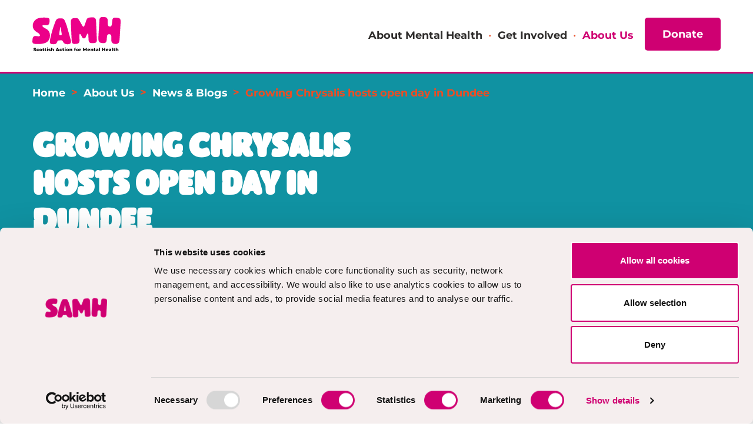

--- FILE ---
content_type: text/html; charset=UTF-8
request_url: https://www.samh.org.uk/about-us/news-and-blogs/growing-chrysalis-hosts-open-day-to-welcome-community-and-raise-funds
body_size: 24507
content:
<!DOCTYPE html>
<!--[if IE 8]><html class="ie ie8 "> <![endif]-->
<!--[if IE 9]><html class="ie ie9 "> <![endif]-->
<!--<![CDATA[[if gt IE 9]><!-->
<html lang="en">
<!--<![endif]-->
	<head>
		<meta charset="utf-8" />
		<meta http-equiv="X-UA-Compatible" content="IE=edge" />
		<meta name="viewport" content="width=device-width, user-scalable=no, initial-scale=1.0, minimum-scale=1.0, maximum-scale=1.0, shrink-to-fit=no" />

		<title>SAMH</title>
		<meta name="keywords" content="Mental Health, Mental Illness, mental health Scotland, mental disorders, mental health charity, mental health issues, mental health services, depression symptoms, anxiety symptoms" />
		<meta name="description" content="SAMH is Scottish Action for Mental Health." />
		<link rel="canonical" href="https://www.samh.org.uk/about-us/news-and-blogs/growing-chrysalis-hosts-open-day-to-welcome-community-and-raise-funds" />

		<!-- Facebook OpenGraph -->
		<meta property="og:type" content="website" />
		<meta property="og:locale" content="en_gb" />
		<meta property="og:url" content="https://www.samh.org.uk/about-us/news-and-blogs/growing-chrysalis-hosts-open-day-to-welcome-community-and-raise-funds" />
		<meta property="og:title" content="SAMH" />
		<meta property="og:description" content="SAMH is Scottish Action for Mental Health." />
		<meta property="og:site_name" content="SAMH" />
		<meta property="og:image" content="//d23ye7by4qrpxc.cloudfront.net/images/uploads/library/samh-og.jpg" />
                
                <!-- Twitter Summary Card -->
                <meta name="twitter:card" content="summary" />
                <meta name="twitter:site" content="@samhtweets" />
                <meta name="twitter:title" content="SAMH" />
                <meta name="twitter:description" content="SAMH is Scottish Action for Mental Health." />
                <meta name="twitter:image" content="https://d23ye7by4qrpxc.cloudfront.net/images/uploads/library/samh-og.jpg" />                

		<!-- App Icons -->
		<link rel="apple-touch-icon" href="/apple-touch-icon.png">
		<link rel="icon" type="image/png" sizes="32x32" href="/favicon-32x32.png">
		<link rel="icon" type="image/png" sizes="16x16" href="/favicon-16x16.png">
		<link rel="manifest" href="/site.webmanifest">
		<link rel="mask-icon" href="/apple-touch-icon.png" color="#cf0072">
		<meta name="msapplication-TileColor" content="#cf0072">
		<meta name="theme-color" content="#ffffff">

<meta name="google-site-verification" content="SvK1pJCvPTtcieJ9u7uB9eUfN94oBQGk2xrADMo62to" />


		

		<link type="text/css" rel="stylesheet" href="/includes/assets/css/fonts.css" />
		<link type="text/css" rel="stylesheet" href="https://www.samh.org.uk/includes/assets/css/main.css?v=32" />
		<script>if (typeof window.sessionStorage !== "undefined" && sessionStorage.fonts) { document.documentElement.className += 'wf-active'; }</script>

		<link rel="stylesheet" href="https://cdn.jsdelivr.net/npm/flatpickr/dist/flatpickr.min.css">
		<script src="https://cdn.jsdelivr.net/npm/flatpickr"></script>

		<!-- Google Tag Manager -->
		<script>(function(w,d,s,l,i){w[l]=w[l]||[];w[l].push({'gtm.start':
		new Date().getTime(),event:'gtm.js'});var f=d.getElementsByTagName(s)[0],
		j=d.createElement(s),dl=l!='dataLayer'?'&l='+l:'';j.async=true;j.src=
		'https://www.googletagmanager.com/gtm.js?id='+i+dl;f.parentNode.insertBefore(j,f);
		})(window,document,'script','dataLayer','GTM-W2F9WFK');</script>
		<!-- End Google Tag Manager -->
	</head>
	<body>
		<!-- Google Tag Manager (noscript) -->
		<noscript><iframe src="https://www.googletagmanager.com/ns.html?id=GTM-W2F9WFK"
		height="0" width="0" style="display:none;visibility:hidden"></iframe></noscript>
		<!-- End Google Tag Manager (noscript) -->

		<ul id="accesslinks">
	<li>
		<a href="#content-main" accesskey="s">Jump to main content</a>
	</li>
	<li>
		<a href="#nav-primary" accesskey="n">Jump to main navigation</a>
	</li>
	<li>
		<a href="/" accesskey="1">Jump to homepage</a>
	</li>
	<li>
		<a href="/information/sitemap" accesskey="3">Jump to site map</a>
	</li>
	<li>
		<a href="/information/accessibility" accesskey="0">Jump to accessibility page</a>
	</li>
</ul>
		<header>
			<div class="container">
				<div class="row">
					<div class="wrapper">
						<div class="col-md-12 col-lg-3 col-xl-3 branding">
							
								<p>
	<a href="https://www.samh.org.uk/" class="brand" title="Growing Chrysalis hosts open day in Dundee">
		<svg class="icon icon-samh"><use xlink:href="#icon-samh" /></svg>
		<span class="hidden-xs-up">Growing Chrysalis hosts open day in Dundee</span>
	</a>
</p>
							
						</div>
						<div class="col-md-12 col-lg-9 col-xl-9 navigation">
							<nav id="nav-primary">
								<ul>
<li class="first"><a href="/about-mental-health/">About Mental Health</a></li>
<li><a href="/get-involved/">Get Involved</a></li>
<li class="parent-active last"><a href="/about-us/">About Us</a></li>
</ul>
								<a href="/donate" class="button pink donate"><span>Donate</span></a>
							</nav>
						</div>
					</div>
				</div>
				
					<div class="row navigation-trigger">
						<div class="col-xs-12">
							<a href="#" class="icon-link"><span>In this section</span> <svg class="icon icon-chevron-down"><use xlink:href="#icon-chevron-down"></use></svg></a>
						</div>
					</div>
				
			</div>
		</header>

		<section id="content-main" role="main">
			
				
					
				
			
			

	
	

	
		
			<header style="background-image: url(https://www.samh.org.uk/images/uploads/crops/0f93a3-1891-1711116210.jpg);" class="">
				<div class="container">
					<div class="row breadcrumbs">
	<div class="col-md-12">
		<p><a href="https://www.samh.org.uk">Home</a> <span>></span> <a href="https://www.samh.org.uk/about-us/">About Us</a> <span>></span> <a href="https://www.samh.org.uk/about-us/news-and-blogs/">News & Blogs</a> <span>></span> <span class="last">Growing Chrysalis hosts open day in Dundee</span></p>
	</div>
</div>
					<div class="row">
						<div class="col-md-7">
							<h1 class="main-header-copy">Growing Chrysalis hosts open day in Dundee</h1>
							
						</div>
					</div>
				</div>
			</header>
		
	

		<div class="container first-child">
		<div class="row">
			<div class="col-xl-8 push-xl-2 wygwam">
				
					<p class="date">22nd March 2024</p>
				

				<p>A therapeutic gardening service that has supported thousands of Dundee residents has hosted a community open day in a bid to secure future funding.</p>

<p>Growing Chrysalis, operated by SAMH (Scottish Action for Mental health), empowers the local community&rsquo;s mental health and wellbeing through gardening and other outdoor activities. The service has supported more than 6,000 people since launching in 2021.</p>

<p>Based at Duntrune Community Garden in Broughty Ferry&rsquo;s Dawson Park, Growing Chrysalis is a welcoming safe space for the community, providing a variety of nature based activities to help all generations discover ways to look after and improve their mental health and wellbeing.</p>

<p>Growing Chrysalis is currently seeking essential funding to continue supporting the local community, including <a href="https://www.justgiving.com/campaign/samh-growing-chrysalis?fbclid=IwAR2RIPblLlZGzf_PSo1cc1fiz1AwkL7i7xbe0BYrNTjj5iepmcSUa00N7xU">launching a JustGiving page</a> to help cover operational costs.</p>
			</div>
		</div>
	</div>	
		<div class="image-panel">
			<div class="image " style="background-image: url(https://www.samh.org.uk/images/uploads/crops/Growing_Chrysalis_Open_Day_-_Nadia_El-Nakla_with_SAMH-1889-1711116208.jpg);"></div>
		</div>
		<div class="container last-child">
		<div class="row">
			<div class="col-xl-8 push-xl-2 wygwam">
				

				<p>On Thursday, residents, businesses and councillors were invited to enjoy mindfulness sessions, tours of the garden, and an opportunity to chat with SAMH colleagues as well as the people they support. Sue Black, Team Leader at Growing Chrysalis, also discussed the positive impacts that gardens can have on our mental health and wellbeing.</p>

<p><strong>Shoana Philp</strong> received support from the garden after experiencing a stroke and heart attack in 2021, which had a significant impact on her mental health. Since then, Shoana&rsquo;s mental and physical health has recovered as she has met new people and learned new crafts and skills, including how to build bird boxes.</p>

<p>Shoana said: &ldquo;It allowed me space to get better and be involved in the community.</p>

<p>&ldquo;The garden has nurtured me as much as I have tried to nurture it.</p>

<p>&ldquo;With the hectic pace of life sometimes, the magic of this garden is just being able to have a quiet moment in a safe space, sitting in the warmth of the sun surrounded by birdsong, greenery and friendly faces.&rdquo;</p>

<p>Growing Chrysalis also fosters an inclusive environment and is supported by volunteer trainees of a mix of ages.</p>

<p>Shoana added: &ldquo;I&rsquo;ve watched toddlers and youngsters get such pleasure playing in our boat, mud kitchen, and checking out bugs and frogs in the ponds. I&rsquo;ve watched my 91-year-old mum get such joy from the talking group that meet on a Thursday morning.&rdquo;</p>

<p>Guests supporting the open day included <strong>Councillor</strong> <strong>Nadia El-Nakla,</strong> <strong>Depute Convener Climate, Environment and Biodiversity, who said: </strong>&ldquo;I&#39;m delighted to be able to come along to this event and hear about the positive impact this garden has had on so many people.</p>

<p>&ldquo;This great gardening initiative has helped over 6,000 people in the city improve their mental health and wellbeing, which is simply incredible. The power of nature, mixed with community spirit, is invaluable to the City.&rdquo;</p>

<p><strong>Sue Black, Team Leader at Growing Chrysalis, said</strong>: &ldquo;Growing Chrysalis is a vital tool for mental health recovery in Dundee. Since launching only a few years ago, we have seen first-hand the powerful benefits that the garden and its activities can have on our wellbeing, with more than 6,000 people supported by the project.</p>

<p>&ldquo;We&rsquo;re hoping to secure funding so that Growing Chrysalis can continue to operate and, most importantly, continue supporting people in Dundee with their mental health and wellbeing.&rdquo;</p>

<p>Growing Chrysalis is an extension of the long-running Chrysalis service, which is funded by the Dundee Health &amp; Social Care Partnership. The garden is open to the public between 9AM and 3:30PM, Monday to Thursday.</p>
			</div>
		</div>
	</div>
		</section>

		<section id="find-help" class="text-xs-center">
			<p><span>You’re not alone. We’re here to help.</span> <a href="/find-help" class="button white"><span>Find Help</span></a></p>
		</section>

		<section id="content-related">
			<div class="container">
				<div class="row">
					<div class="col-sm-12 col-md-12 col-lg-12 col-xl-2">
						<h2>
	<a href="https://www.samh.org.uk/" class="brand" title="Growing Chrysalis hosts open day in Dundee">
		<svg class="icon icon-samh"><use xlink:href="#icon-samh" /></svg>
		<span class="hidden-xs-up">Growing Chrysalis hosts open day in Dundee</span>
	</a>
</h2>
					</div>
					<div class="col-sm-12 col-md-12 col-lg-12 col-xl-6">
						
	<p class="small"><span style="font-size: 14px"><br />
<strong>SAMH</strong> is Scottish Action for Mental Health<br />
<strong>SAMH</strong> is a company limited by guarantee, registered in Scotland SC082340<br />
<strong>Scottish Charity:</strong> No. SC-008897<br />
<strong>Registered Office:</strong> Brunswick House, 51 Wilson Street, Glasgow, G1 1UZ<br />
</span></p>


					</div>
					<div class="col-sm-12 col-md-12 col-lg-12 col-xl-2 pl-0 pr-0" id="social">
						
	<div class="social">
		
			<a href="https://www.facebook.com/SAMHmentalhealth/" title="Facebook"><svg class="icon icon-facebook"><use xlink:href="#icon-facebook"></use></svg></a>
		
			<a href="https://twitter.com/samhtweets" title="Twitter" class="hidden-md-down"><svg class="icon icon-twitter"><use xlink:href="#icon-twitter"></use></svg></a>
		
			<a href="https://www.youtube.com/user/SAMHfilms" title="Youtube"><svg class="icon icon-youtube"><use xlink:href="#icon-youtube"></use></svg></a>
		
			<a href="https://www.instagram.com/samhscotland/" title="Instagram"><svg class="icon icon-instagram"><use xlink:href="#icon-instagram"></use></svg></a>
		
			<a href="https://www.linkedin.com/company/samh/" title="LinkedIn"><svg class="icon icon-linkedin"><use xlink:href="#icon-linkedin"></use></svg></a>
		
	</div>

					</div>
					<div class="col-sm-12 col-md-12 col-lg-12 col-xl-2 text-sm-center text-xl-right">
						
<div class="partners">
	<p class="small"><strong>In partnership with</strong></p>
	<ul>
		<li class="icon-seeme"><a href="https://www.seemescotland.org" target="_blank"><span>SeeMe</span></a></li>
		<li class="icon-respectme"><a href="https://respectme.org.uk" target="_blank"><span>RespectMe</span></a></li>
	</ul>
</div>

					</div>
				</div>
				<div class="row">
					<div class="col-sm-12 text-sm-center">
						<a href="https://www.livingwage.org.uk/accredited-living-wage-employers" target="_blank"><img class="footer-logo" src="/includes/assets/images/living-wage.png" alt="We are a Living Wage Employer"></a>
						<a href="https://www.goodfundraising.scot/" target="_blank"><img class="footer-logo" src="/includes/assets/images/good-fundraising.png" alt="Good fundraising"></a>
					</div>
				</div>
			</div>
		</section>

		<footer>
			<nav class="text-xs-center">
				<ul id="footer-nav">
<li class="first"><a href="/information/contact-us/">Contact Us</a></li>
<li><a href="/information/work-with-us/">Work with us</a></li>
<li><a href="/information/privacy-cookies/">Privacy &amp; Cookies</a></li>
<li><a href="/information/accessibility/">Accessibility</a></li>
<li class="last"><a href="/information/sitemap/">Sitemap</a></li>
</ul>
			</nav>
		</footer>

		<script src="//maps.googleapis.com/maps/api/js?sensor=false&region=GB&key=AIzaSyDs1_8r3Dp67gbr25-weTUP2cRiMEr96Cs" data-cookieconsent="ignore"></script>
		<script type="text/javascript" src="https://www.samh.org.uk/includes/assets/js/main.js?v=134" data-cookieconsent="ignore"></script>
		<svg style="position: absolute; width: 0; height: 0; overflow: hidden" version="1.1" xmlns="http://www.w3.org/2000/svg" xmlns:xlink="http://www.w3.org/1999/xlink">
	<defs>
		<symbol id="star" viewBox="0 0 69 68">
			<title>star</title>
			<path d="M24.5,65.9 L24.5,60.8 L24.5,55.5 C20.4,58.7 18.2,63.4 13.2,64.7 C13.3,64.4 13.5,64.1 13.5,64.1 C11.9,63.4 10.3,62.6 8.7,61.9 C8.4,60 9.1,58.6 10.5,57.2 C15,52.2 19.2,47.1 23.5,42 C23.4,41.8 23.3,41.5 23.1,41.3 C20.4,41.8 17.7,42.3 15.1,43 C12.6,43.7 10.1,44.7 7.7,45.6 C5.9,46.2 4.7,45.8 3.5,44.2 C3.2,43.8 2.3,43.7 1.7,43.5 C-0.1,42.7 -0.6,39.8 1,38.7 C2.6,37.6 4.4,36.8 6.3,36.3 C9.8,35.3 13.5,34.6 17,33.7 C17.4,33.6 17.7,33.4 18.7,33 C13.9,30.2 9.4,27.7 5.1,25.1 C3.6,24.2 2,23.2 1,21.9 C0.5,21.3 1,19.5 1.5,18.6 C2,17.8 3.4,16.8 4.1,17 C7,17.7 9.9,18.5 12.5,19.8 C15.6,21.4 18.5,23.6 21.5,25.5 C22.9,26.4 24.2,27.3 25.8,28.4 C26.1,24.9 26.4,21.7 26.6,18.6 C27,14.1 27.3,9.6 27.7,5.1 C27.8,4.1 28.3,3.2 28.8,2.3 C30,0.4 31.9,0.5 33.1,2.4 C33.2,2.6 33.7,2.9 33.7,2.8 C34,2.4 34.3,2 34.7,1.5 C36.2,5.8 35.8,10.1 35.5,14.4 C35.5,14.9 35.7,15.4 35.8,16.1 C34.7,19.1 35.3,22.7 35,26.4 C36.5,24.3 38,22.3 39.4,20.2 C41.4,17 43.3,13.7 45.2,10.4 C46.4,8.3 48.2,8 50.4,8.3 C52.1,8.5 52.9,9.9 52.9,11 C52.9,12.7 52.4,14.5 51.6,16.1 C49.4,20.5 46.9,24.7 44.4,29.1 C45.3,29 46.4,28.8 47.5,28.7 C49.8,28.5 52.1,28 54.5,28.1 C58.8,28.2 63.3,27.9 67.2,30.1 C68.2,30.7 69.7,31.1 68.6,32.9 C68.5,33 68.9,33.3 68.8,33.2 C68.6,34 68.3,34.5 68.3,35.1 C68.1,36.5 66.5,37.1 64.6,36.9 C61.2,36.6 57.8,36.1 54.4,36.4 C49.2,36.8 44.1,37.8 38.5,38.6 C41,40.7 43.2,42.5 45.2,44.4 C48.9,48 52.5,51.6 56.1,55.3 C57.4,56.6 57.9,58.2 57.8,60 C57.7,61.2 56.3,62.8 55.1,63 C55,63 55,63.5 54.9,63.8 C52.5,63 51.1,61 49.4,59.3 C45.3,55.4 41.1,51.5 36.9,47.7 C36,46.9 35,46.1 34.1,45.3 C33.9,45.4 33.7,45.4 33.6,45.5 C33.6,47.7 33.7,49.8 33.6,52 C33.5,56.3 33.3,60.6 33,64.9 C32.8,67.2 30.9,68.5 28.8,67.7 C27.2,67.3 26,66.6 24.5,65.9 Z"></path>
		</symbol>
		<symbol id="divider" viewBox="0 0 152 9" preserveAspectRatio="none">
			<title>divider</title>
			<path d="M.055 4.783c-.066-2.997.537-3.198 3.3-2.848 4.62.586 9.29.966 13.945 1.051 8.677.158 17.36.108 26.037.016 5.342-.058 10.681-.348 16.021-.547 3.544-.133 7.086-.308 10.631-.433 4.333-.152 8.67-.239 13.001-.413 7.328-.294 14.651-.706 21.981-.928 4.182-.127 8.375.1 12.561.033 5.671-.09 11.34-.336 17.01-.46 3.468-.077 6.94-.053 10.41-.074.598-.004 1.21.071 1.794-.026 2.757-.457 3.86-.084 4.362 3.74.26 1.983-1.37 3.326-3.344 3.01-1.81-.29-3.645-.59-5.47-.6-11.623-.057-23.246-.06-34.869-.024-3.944.013-7.887.201-11.83.29-5.94.134-11.88.197-17.818.397-3.45.117-6.894.477-10.344.664-1.954.106-3.918.028-5.872.13-2.133.111-4.258.372-6.39.493-1.336.076-2.679.006-4.018.015-7.202.051-14.405.08-21.606.165-7.51.09-15.02.29-22.53.315-1.733.006-3.49-.404-5.192-.806C.052 7.524-.124 6.085.055 4.783"/>
		</symbol>
		<symbol id="icon-cross" viewBox="0 0 20 20">
			<title>cross</title>
			<path class="path1" d="M14.348 14.849c-0.469 0.469-1.229 0.469-1.697 0l-2.651-3.030-2.651 3.029c-0.469 0.469-1.229 0.469-1.697 0-0.469-0.469-0.469-1.229 0-1.697l2.758-3.15-2.759-3.152c-0.469-0.469-0.469-1.228 0-1.697s1.228-0.469 1.697 0l2.652 3.031 2.651-3.031c0.469-0.469 1.228-0.469 1.697 0s0.469 1.229 0 1.697l-2.758 3.152 2.758 3.15c0.469 0.469 0.469 1.229 0 1.698z"></path>
		</symbol>
		<symbol id="icon-chevron-down" viewBox="0 0 238.003 238.003">
			<title>chevron-down</title>
			<path d="M181.776,107.719L78.705,4.648c-6.198-6.198-16.273-6.198-22.47,0s-6.198,16.273,0,22.47
			l91.883,91.883l-91.883,91.883c-6.198,6.198-6.198,16.273,0,22.47s16.273,6.198,22.47,0l103.071-103.039
			c3.146-3.146,4.672-7.246,4.64-11.283C186.416,114.902,184.89,110.833,181.776,107.719z"/>
		</symbol>
		<symbol id="icon-arrow-right" viewBox="0 0 38 20">
			<title>arrow-right</title>
			<path d="M27.7698553,8.06369564 L17.9424919,3.25898975 L17.9413382,3.25898975 C17.0899139,2.84487211 16.8787883,1.61663681 17.3206522,0.844872106 C17.8190469,-0.0233631879 18.8458323,-0.199833776 19.6880271,0.21193093 L21.7427516,1.21663681 L36.5319229,8.44722505 C37.6625406,9.00016622 37.6625406,10.9413427 36.5319229,11.4942839 L34.4771984,12.4989898 L19.6880271,19.729578 C18.8423712,20.1436956 17.8248153,19.9754603 17.3206522,19.0966368 C16.8764809,18.3225192 17.0991434,17.0942839 17.9413382,16.6825192 L19.9960627,15.6778133 L28.3514171,11.5931074 L1.7319727,11.5931074 C0.761718152,11.5931074 0.0429683517,10.7813427 0.00143545793,9.82840152 C-0.0400974358,8.87546034 0.826324876,8.06369564 1.7319727,8.06369564 L27.7698553,8.06369564 L27.7698553,8.06369564 Z"></path>
		</symbol>
		<symbol id="icon-arrow-right-long" viewBox="0 0 50 18">
			<title>arrow-right-long</title>
			<path d="M42.0577634,7.35481736 L33.6369371,2.94118037 L33.6359658,2.94118037 C32.9192077,2.56744655 32.741475,1.45898601 33.1134511,0.762482071 C33.5330168,-0.0210848622 34.3973999,-0.180346434 35.1063883,0.1912639 L36.8361256,1.09799312 L49.2861556,7.62347058 C50.2379481,8.12249018 50.2379481,9.87436747 49.2861556,10.3733871 L47.5564182,11.2801163 L35.1063883,17.8055937 C34.3944863,18.1793276 33.5378729,18.0274982 33.1134511,17.2343756 C32.7395326,16.5357481 32.9269775,15.4272876 33.6359658,15.0556773 L35.3657032,14.1489481 L42.2516987,10.5400488 L42.2491452,10.5400488 L1.45803382,10.5400488 C0.641240379,10.5400488 0.0361722273,9.80744556 0.00120841755,8.94743308 C-0.0337553922,8.08742059 0.695628527,7.35481736 1.45803382,7.35481736 L1.53281753,7.35481736 C3.40823743,7.29005098 5.29628316,7.35481736 7.17267428,7.35481736 L42.0577634,7.35481736 L42.0577634,7.35481736 Z"></path>
		</symbol>
		<symbol id="icon-facebook" viewBox="0 0 32 32">
			<title>facebook</title>
			<path class="path1" d="M19 6h5v-6h-5c-3.86 0-7 3.14-7 7v3h-4v6h4v16h6v-16h5l1-6h-6v-3c0-0.542 0.458-1 1-1z"></path>
		</symbol>
		<symbol id="icon-twitter" viewBox="0 0 32 32">
			<title>twitter</title>
			<path class="path1" d="M32 7.075c-1.175 0.525-2.444 0.875-3.769 1.031 1.356-0.813 2.394-2.1 2.887-3.631-1.269 0.75-2.675 1.3-4.169 1.594-1.2-1.275-2.906-2.069-4.794-2.069-3.625 0-6.563 2.938-6.563 6.563 0 0.512 0.056 1.012 0.169 1.494-5.456-0.275-10.294-2.888-13.531-6.862-0.563 0.969-0.887 2.1-0.887 3.3 0 2.275 1.156 4.287 2.919 5.463-1.075-0.031-2.087-0.331-2.975-0.819 0 0.025 0 0.056 0 0.081 0 3.181 2.263 5.838 5.269 6.437-0.55 0.15-1.131 0.231-1.731 0.231-0.425 0-0.831-0.044-1.237-0.119 0.838 2.606 3.263 4.506 6.131 4.563-2.25 1.762-5.075 2.813-8.156 2.813-0.531 0-1.050-0.031-1.569-0.094 2.913 1.869 6.362 2.95 10.069 2.95 12.075 0 18.681-10.006 18.681-18.681 0-0.287-0.006-0.569-0.019-0.85 1.281-0.919 2.394-2.075 3.275-3.394z"></path>
		</symbol>
		<symbol id="icon-rss" viewBox="0 0 32 32">
			<title>rss</title>
			<path class="path1" d="M4.259 23.467c-2.35 0-4.259 1.917-4.259 4.252 0 2.349 1.909 4.244 4.259 4.244 2.358 0 4.265-1.895 4.265-4.244-0-2.336-1.907-4.252-4.265-4.252zM0.005 10.873v6.133c3.993 0 7.749 1.562 10.577 4.391 2.825 2.822 4.384 6.595 4.384 10.603h6.16c-0-11.651-9.478-21.127-21.121-21.127zM0.012 0v6.136c14.243 0 25.836 11.604 25.836 25.864h6.152c0-17.64-14.352-32-31.988-32z"></path>
		</symbol>
		<symbol id="icon-instagram" viewBox="0 0 32 32">
			<title>instagram</title>
			<path class="path1" d="M16 2.881c4.275 0 4.781 0.019 6.462 0.094 1.563 0.069 2.406 0.331 2.969 0.55 0.744 0.288 1.281 0.638 1.837 1.194 0.563 0.563 0.906 1.094 1.2 1.838 0.219 0.563 0.481 1.412 0.55 2.969 0.075 1.688 0.094 2.194 0.094 6.463s-0.019 4.781-0.094 6.463c-0.069 1.563-0.331 2.406-0.55 2.969-0.288 0.744-0.637 1.281-1.194 1.837-0.563 0.563-1.094 0.906-1.837 1.2-0.563 0.219-1.413 0.481-2.969 0.55-1.688 0.075-2.194 0.094-6.463 0.094s-4.781-0.019-6.463-0.094c-1.563-0.069-2.406-0.331-2.969-0.55-0.744-0.288-1.281-0.637-1.838-1.194-0.563-0.563-0.906-1.094-1.2-1.837-0.219-0.563-0.481-1.413-0.55-2.969-0.075-1.688-0.094-2.194-0.094-6.463s0.019-4.781 0.094-6.463c0.069-1.563 0.331-2.406 0.55-2.969 0.288-0.744 0.638-1.281 1.194-1.838 0.563-0.563 1.094-0.906 1.838-1.2 0.563-0.219 1.412-0.481 2.969-0.55 1.681-0.075 2.188-0.094 6.463-0.094zM16 0c-4.344 0-4.887 0.019-6.594 0.094-1.7 0.075-2.869 0.35-3.881 0.744-1.056 0.412-1.95 0.956-2.837 1.85-0.894 0.888-1.438 1.781-1.85 2.831-0.394 1.019-0.669 2.181-0.744 3.881-0.075 1.713-0.094 2.256-0.094 6.6s0.019 4.887 0.094 6.594c0.075 1.7 0.35 2.869 0.744 3.881 0.413 1.056 0.956 1.95 1.85 2.837 0.887 0.887 1.781 1.438 2.831 1.844 1.019 0.394 2.181 0.669 3.881 0.744 1.706 0.075 2.25 0.094 6.594 0.094s4.888-0.019 6.594-0.094c1.7-0.075 2.869-0.35 3.881-0.744 1.050-0.406 1.944-0.956 2.831-1.844s1.438-1.781 1.844-2.831c0.394-1.019 0.669-2.181 0.744-3.881 0.075-1.706 0.094-2.25 0.094-6.594s-0.019-4.887-0.094-6.594c-0.075-1.7-0.35-2.869-0.744-3.881-0.394-1.063-0.938-1.956-1.831-2.844-0.887-0.887-1.781-1.438-2.831-1.844-1.019-0.394-2.181-0.669-3.881-0.744-1.712-0.081-2.256-0.1-6.6-0.1v0z"></path>
			<path class="path2" d="M16 7.781c-4.537 0-8.219 3.681-8.219 8.219s3.681 8.219 8.219 8.219 8.219-3.681 8.219-8.219c0-4.537-3.681-8.219-8.219-8.219zM16 21.331c-2.944 0-5.331-2.387-5.331-5.331s2.387-5.331 5.331-5.331c2.944 0 5.331 2.387 5.331 5.331s-2.387 5.331-5.331 5.331z"></path>
			<path class="path3" d="M26.462 7.456c0 1.060-0.859 1.919-1.919 1.919s-1.919-0.859-1.919-1.919c0-1.060 0.859-1.919 1.919-1.919s1.919 0.859 1.919 1.919z"></path>
		</symbol>
		<symbol id="icon-google" viewBox="0 0 32 32">
			<title>google</title>
			<path class="path1" d="M16.319 13.713v5.487h9.075c-0.369 2.356-2.744 6.9-9.075 6.9-5.463 0-9.919-4.525-9.919-10.1s4.456-10.1 9.919-10.1c3.106 0 5.188 1.325 6.375 2.469l4.344-4.181c-2.788-2.612-6.4-4.188-10.719-4.188-8.844 0-16 7.156-16 16s7.156 16 16 16c9.231 0 15.363-6.494 15.363-15.631 0-1.050-0.113-1.85-0.25-2.65l-15.113-0.006z"></path>
		</symbol>
		<symbol id="icon-youtube" viewBox="0 0 32 32">
			<title>youtube</title>
			<path class="path1" d="M31.681 9.6c0 0-0.313-2.206-1.275-3.175-1.219-1.275-2.581-1.281-3.206-1.356-4.475-0.325-11.194-0.325-11.194-0.325h-0.012c0 0-6.719 0-11.194 0.325-0.625 0.075-1.987 0.081-3.206 1.356-0.963 0.969-1.269 3.175-1.269 3.175s-0.319 2.588-0.319 5.181v2.425c0 2.587 0.319 5.181 0.319 5.181s0.313 2.206 1.269 3.175c1.219 1.275 2.819 1.231 3.531 1.369 2.563 0.244 10.881 0.319 10.881 0.319s6.725-0.012 11.2-0.331c0.625-0.075 1.988-0.081 3.206-1.356 0.962-0.969 1.275-3.175 1.275-3.175s0.319-2.587 0.319-5.181v-2.425c-0.006-2.588-0.325-5.181-0.325-5.181zM12.694 20.15v-8.994l8.644 4.513-8.644 4.481z"></path>
		</symbol>
		<symbol id="icon-linkedin" viewbox="0 0 32 32">
			<title>linkedin</title>
			<path class="path1" d="M19 0h-14c-2.761 0-5 2.239-5 5v14c0 2.761 2.239 5 5 5h14c2.762 0 5-2.239 5-5v-14c0-2.761-2.238-5-5-5zm-11 19h-3v-11h3v11zm-1.5-12.268c-.966 0-1.75-.79-1.75-1.764s.784-1.764 1.75-1.764 1.75.79 1.75 1.764-.783 1.764-1.75 1.764zm13.5 12.268h-3v-5.604c0-3.368-4-3.113-4 0v5.604h-3v-11h3v1.765c1.396-2.586 7-2.777 7 2.476v6.759z"></path>
		</symbol>
		<symbol id="icon-samh" viewBox="0 0 1080 420">
            <path d="M146.6 6.89001C156.54 7.76001 171.6 8.09999 186.28 10.61C203.95 13.64 210.37 21.77 210.69 39.41C210.87 49.43 210.35 59.58 208.86 69.48C205.19 93.91 190.66 103.84 166.35 100.59C155.99 99.21 145.35 99.21 134.87 99.59C123.96 99.98 120.14 108.11 126.37 117.13C128.7 120.5 132.01 123.53 135.5 125.71C145.19 131.78 154.99 137.74 165.14 142.98C199.09 160.5 215.59 188.59 215.52 226.3C215.47 254.06 208.18 279.52 187.35 299.41C170.99 315.02 150.45 321.64 128.81 325.85C95.42 332.34 61.9 332.99 28.19 329.08C8.70999 326.83 -0.630009 316.84 0.299991 297.55C0.859991 285.91 1.74999 274.16 3.90999 262.73C8.40999 238.9 23.93 229.48 47.98 233.78C58.68 235.69 69.78 236.68 80.61 236.19C90.75 235.73 95.6 227.5 91.43 218.22C88.59 211.88 83.85 205.69 78.42 201.38C69.5 194.29 59.34 188.76 49.68 182.6C25.16 166.97 8.27999 145.9 5.15999 116.29C0.58999 72.94 28.12 31.07 69.62 17.05C92.95 9.16999 117.24 7.81001 146.6 6.89001Z" fill="#EC0089"/>
            <path d="M344.58 124.21C343.75 124.16 342.92 124.11 342.09 124.06C341.39 126.17 340.33 128.22 340.03 130.39C336.49 156.01 332.79 181.62 329.73 207.3C328.24 219.85 331.46 222.76 344.07 222.71C345.94 222.7 347.83 222.75 349.68 222.55C355.96 221.88 359.53 218.57 359.41 212.01C359.35 208.98 359.3 205.91 358.82 202.92C356.21 186.58 353.6 170.24 350.7 153.95C348.94 143.98 346.64 134.12 344.58 124.21ZM430.98 333.43C403.42 335.44 385.02 323.68 373.86 299.95C369.1 289.82 361.82 284.3 350 285.56C340.49 286.57 330.86 286.47 321.37 287.54C313.23 288.46 307.86 293.43 305.18 301.23C304.2 304.09 303.16 306.96 301.93 309.72C295.99 322.97 286.92 332.51 271.45 332.99C259.82 333.36 248 333.92 236.54 332.38C222.37 330.47 213 319.34 213.89 304.69C214.85 288.71 217.27 272.66 220.8 257.03C236.12 189.16 255.31 122.42 281.44 57.81C283.19 53.48 285.1 49.22 287.01 44.96C294.41 28.5 306.45 18.0801 325.07 17.3901C338.11 16.9101 351.3 16.38 364.22 17.77C379.12 19.38 389.41 28.96 395.12 42.46C404.11 63.72 413.93 84.84 420.5 106.88C438.35 166.73 454.75 227.02 471.48 287.2C473.02 292.73 473.83 298.85 473.27 304.52C471.51 322.2 460.44 331.84 441.21 333.34C437.48 333.64 433.71 333.42 430.98 333.43Z" fill="#EC0089"/>
            <path d="M784.25 162.02C785.93 199.94 787.6 237.85 789.27 275.77C789.38 278.34 789.55 280.92 789.52 283.5C789.25 305.67 780.23 316.4 758.29 319.08C746.97 320.46 735.4 321.21 724.04 320.56C701.34 319.26 689.75 307.3 688.34 284.5C687.03 263.23 686.46 241.9 685.39 220.61C685.17 216.2 684.48 211.75 683.41 207.47C682.9 205.46 681.09 202.45 679.64 202.31C677.59 202.12 674.62 203.63 673.3 205.37C670.36 209.26 667.88 213.58 665.8 218C660.84 228.57 656.06 239.23 651.51 249.99C647.75 258.88 640.58 261.76 631.8 261.77C623.31 261.78 615.87 260.23 611.51 251.17C606.16 240.04 599.71 229.44 593.59 218.68C591.98 215.85 590.11 213.06 587.85 210.75C586.04 208.91 583.47 207.82 581.23 206.39C579.93 208.78 577.9 211.06 577.49 213.59C576.57 219.33 576.01 225.2 576.08 231.01C576.32 251.15 576.99 271.29 577.3 291.44C577.62 312.84 567.2 325.62 546.03 328.34C534.27 329.85 522.24 330.24 510.39 329.78C493.63 329.13 482.99 316.79 481.77 297.53C480.63 279.53 479.96 261.5 479.13 243.48C476.4 184.03 473.63 124.59 471.06 65.1401C470.77 58.4201 471.01 51.53 472.13 44.91C474.8 29.2 485.8 17.41 501.72 15.24C515.07 13.42 528.8 13.08 542.28 13.79C555.29 14.48 563.68 23.4801 569.93 34.2001C582.3 55.3901 594.5 76.67 606.73 97.93C609.29 102.38 610.98 107.55 614.33 111.27C617.5 114.79 622.37 118.99 626.38 118.88C629.77 118.78 634.52 113.51 636.03 109.53C644.9 86.2 653.63 62.78 661.13 39C666.56 21.79 677.2 10.91 694.57 8.01005C709.72 5.48005 725.28 3.38003 740.53 4.02003C764.17 5.00003 778.18 20.99 779.38 45.46C780.62 70.73 781.5 96.02 782.56 121.3C783.13 134.88 783.76 148.45 784.35 162.03C784.33 162.02 784.29 162.02 784.25 162.02Z" fill="#EC0089"/>
            <path d="M814.58 150.57C816.88 111.06 818.67 71.5199 821.68 32.0699C823.32 10.5499 835.08 0.489916 856.88 0.329916C868.54 0.239916 880.31 1.02993 891.87 2.58993C911.63 5.23993 922.27 19.8399 922.38 43.0299C922.45 57.7599 922.2 72.4999 922.72 87.2099C922.9 92.4499 924.36 97.8299 926.24 102.78C930.2 113.23 937.97 117.54 950.9 117.4C960.03 117.3 966.3 113 969.43 102.24C972.41 91.9799 974.15 81.3099 975.66 70.7099C977.31 59.1499 977.51 47.3799 979.36 35.8699C982.38 17.1199 991.46 8.34994 1010.34 8.00994C1024.24 7.75994 1038.45 9.04991 1052.06 11.8599C1071.53 15.8799 1079.96 27.4399 1080.01 47.3599C1080.04 61.3999 1079.67 75.4699 1078.86 89.4899C1075.54 146.77 1072.09 204.05 1068.43 261.31C1067.63 273.87 1066.97 286.64 1064.11 298.82C1059.12 320.11 1044.38 331 1022.37 330.93C1014.25 330.9 1005.94 329.93 998.05 328C976.92 322.83 966.28 307.78 966.12 283.77C966.01 267.64 966.74 251.48 966.15 235.37C965.57 219.5 957.42 212.03 941.81 211.32C925.76 210.59 916.17 218.03 914.11 233.66C912.5 245.93 911.66 258.31 910.54 270.65C910.16 274.85 910.1 279.07 909.7 283.27C907.09 310.66 894.27 322.08 866.79 320.61C856.82 320.08 846.71 318.84 837.05 316.42C821.07 312.42 812 300.87 809.81 285.1C808.09 272.69 807.84 259.92 808.38 247.37C809.78 215.08 811.97 182.83 813.85 150.57C814.09 150.54 814.34 150.55 814.58 150.57Z" fill="#EC0089"/>
            <path d="M1033.08 389.34C1031.07 390.44 1029.49 392.08 1028.34 394.28L1030.8 396.79V377.03H1020.2V418.44H1030.8V403.82C1030.8 402.15 1031.06 400.79 1031.58 399.75C1032.1 398.71 1032.83 397.94 1033.76 397.43C1034.69 396.93 1035.71 396.68 1036.83 396.68C1038.39 396.68 1039.61 397.17 1040.49 398.16C1041.36 399.15 1041.8 400.72 1041.8 402.88V418.45H1052.4V401.15C1052.4 398.02 1051.85 395.48 1050.75 393.5C1049.65 391.53 1048.15 390.07 1046.26 389.12C1044.36 388.17 1042.24 387.7 1039.9 387.7C1037.36 387.69 1035.09 388.24 1033.08 389.34ZM1012.32 389.31H990.39V397.24H1012.32V389.31ZM1011.14 418.53C1012.44 418.25 1013.54 417.81 1014.43 417.22L1011.81 409.8C1010.92 410.43 1009.84 410.75 1008.57 410.75C1007.64 410.75 1006.88 410.44 1006.28 409.83C1005.68 409.22 1005.39 408.37 1005.39 407.29V381.45H994.79V407.4C994.79 411.27 995.87 414.16 998.03 416.08C1000.19 418 1003.2 418.95 1007.07 418.95C1008.48 418.95 1009.84 418.81 1011.14 418.53ZM984.47 377.03H973.87V418.44H984.47V377.03ZM953.07 417.36C954.69 416.3 955.78 414.73 956.34 412.64L954.89 408.73C954.44 409.92 953.75 410.8 952.8 411.38C951.85 411.96 950.8 412.25 949.65 412.25C948.42 412.25 947.45 411.97 946.75 411.41C946.04 410.85 945.69 410.11 945.69 409.18C945.69 408.25 946.03 407.51 946.72 406.95C947.41 406.39 948.61 406.11 950.32 406.11H956V400.58H948.86C945.74 400.58 943.19 400.94 941.21 401.67C939.24 402.4 937.78 403.44 936.83 404.8C935.88 406.16 935.41 407.77 935.41 409.63C935.41 411.38 935.85 412.96 936.72 414.37C937.59 415.78 938.87 416.9 940.54 417.72C942.21 418.54 944.26 418.95 946.68 418.95C949.32 418.95 951.45 418.42 953.07 417.36ZM965.49 418.45V401.65C965.49 396.85 964.14 393.33 961.44 391.07C958.74 388.82 954.94 387.69 950.03 387.69C947.65 387.69 945.26 388 942.86 388.61C940.46 389.22 938.4 390.09 936.69 391.21L940.26 398.41C941.3 397.59 942.57 396.95 944.06 396.48C945.55 396.02 947.02 395.78 948.47 395.78C950.7 395.78 952.33 396.24 953.35 397.15C954.37 398.06 954.88 399.35 954.88 401.03V411.41L955.61 412.81V418.45H965.49ZM923.85 417.69C925.97 416.85 927.76 415.63 929.21 414.03L923.63 408.23C922.59 409.12 921.54 409.78 920.48 410.21C919.42 410.64 918.14 410.85 916.66 410.85C915.06 410.85 913.68 410.56 912.53 409.99C911.38 409.41 910.49 408.59 909.88 407.51C909.27 406.43 908.96 405.15 908.96 403.66V402.04C908.96 400.66 909.22 399.46 909.74 398.44C910.26 397.42 911 396.63 911.94 396.07C912.89 395.51 914 395.23 915.26 395.23C916.52 395.23 917.63 395.51 918.58 396.07C919.53 396.63 920.27 397.41 920.81 398.41C921.35 399.41 921.6 400.61 921.56 401.98L925.58 400.42H907.27V406H931.21C931.25 405.59 931.28 405.14 931.32 404.66C931.36 404.18 931.38 403.75 931.38 403.38C931.38 400.03 930.65 397.19 929.2 394.84C927.75 392.5 925.8 390.72 923.34 389.51C920.88 388.3 918.17 387.7 915.19 387.7C912.03 387.7 909.18 388.36 906.65 389.68C904.12 391 902.14 392.84 900.71 395.2C899.28 397.56 898.56 400.25 898.56 403.27C898.56 406.29 899.29 408.97 900.76 411.33C902.23 413.69 904.29 415.55 906.95 416.91C909.61 418.27 912.73 418.95 916.3 418.95C919.22 418.95 921.73 418.53 923.85 417.69ZM881.21 394.06H864.58V403.21H881.21V394.06ZM865.36 379.38H854.31V418.45H865.36V379.38ZM880.43 418.45H891.48V379.38H880.43V418.45ZM827.35 377.03H816.75V418.44H827.35V377.03ZM795.96 417.36C797.58 416.3 798.67 414.73 799.23 412.64L797.78 408.73C797.33 409.92 796.64 410.8 795.69 411.38C794.74 411.96 793.69 412.25 792.54 412.25C791.31 412.25 790.34 411.97 789.64 411.41C788.93 410.85 788.58 410.11 788.58 409.18C788.58 408.25 788.92 407.51 789.61 406.95C790.3 406.39 791.5 406.11 793.21 406.11H798.9V400.58H791.76C788.63 400.58 786.09 400.94 784.11 401.67C782.14 402.4 780.68 403.44 779.73 404.8C778.78 406.16 778.31 407.77 778.31 409.63C778.31 411.38 778.75 412.96 779.62 414.37C780.49 415.78 781.77 416.9 783.44 417.72C785.11 418.54 787.16 418.95 789.58 418.95C792.21 418.95 794.34 418.42 795.96 417.36ZM808.38 418.45V401.65C808.38 396.85 807.03 393.33 804.33 391.07C801.63 388.82 797.83 387.69 792.92 387.69C790.54 387.69 788.15 388 785.75 388.61C783.35 389.22 781.29 390.09 779.58 391.21L783.15 398.41C784.19 397.59 785.46 396.95 786.95 396.48C788.44 396.02 789.91 395.78 791.36 395.78C793.59 395.78 795.22 396.24 796.24 397.15C797.26 398.06 797.78 399.35 797.78 401.03V411.41L798.51 412.81V418.45H808.38ZM772.16 389.31H750.23V397.24H772.16V389.31ZM770.98 418.53C772.28 418.25 773.38 417.81 774.27 417.22L771.65 409.8C770.76 410.43 769.68 410.75 768.41 410.75C767.48 410.75 766.72 410.44 766.12 409.83C765.52 409.22 765.23 408.37 765.23 407.29V381.45H754.63V407.4C754.63 411.27 755.71 414.16 757.87 416.08C760.03 418 763.04 418.95 766.91 418.95C768.32 418.95 769.68 418.81 770.98 418.53ZM725.77 389.34C723.76 390.44 722.18 392.08 721.03 394.28L722.98 396.79V388.19H712.88V418.44H723.48V403.82C723.48 402.15 723.74 400.79 724.26 399.75C724.78 398.71 725.51 397.94 726.44 397.43C727.37 396.93 728.39 396.68 729.51 396.68C731.07 396.68 732.29 397.17 733.17 398.16C734.04 399.15 734.48 400.72 734.48 402.88V418.45H745.08V401.15C745.08 398.02 744.53 395.48 743.43 393.5C742.33 391.53 740.83 390.07 738.94 389.12C737.04 388.17 734.92 387.7 732.58 387.7C730.05 387.69 727.78 388.24 725.77 389.34ZM698.76 417.69C700.88 416.85 702.67 415.63 704.12 414.03L698.54 408.23C697.5 409.12 696.45 409.78 695.39 410.21C694.33 410.64 693.05 410.85 691.57 410.85C689.97 410.85 688.59 410.56 687.44 409.99C686.29 409.41 685.4 408.59 684.79 407.51C684.18 406.43 683.87 405.15 683.87 403.66V402.04C683.87 400.66 684.13 399.46 684.65 398.44C685.17 397.42 685.91 396.63 686.85 396.07C687.79 395.51 688.91 395.23 690.17 395.23C691.43 395.23 692.54 395.51 693.49 396.07C694.44 396.63 695.18 397.41 695.72 398.41C696.26 399.41 696.51 400.61 696.47 401.98L700.49 400.42H682.18V406H706.12C706.16 405.59 706.19 405.14 706.23 404.66C706.27 404.18 706.29 403.75 706.29 403.38C706.29 400.03 705.56 397.19 704.11 394.84C702.66 392.5 700.71 390.72 698.25 389.51C695.79 388.3 693.08 387.7 690.1 387.7C686.94 387.7 684.09 388.36 681.56 389.68C679.03 391 677.05 392.84 675.62 395.2C674.19 397.56 673.47 400.25 673.47 403.27C673.47 406.29 674.2 408.97 675.67 411.33C677.14 413.69 679.2 415.55 681.86 416.91C684.52 418.27 687.64 418.95 691.21 418.95C694.13 418.95 696.64 418.53 698.76 417.69ZM631.17 418.45V394.84H629.05L641.16 414.6H646.07L657.85 394.84H656.12L656.23 418.45H666.39L666.28 379.38H657.18L641.44 405.95H646.24L630.05 379.38H620.95V418.45H631.17ZM586.75 418.45V404.55C586.75 401.91 587.42 400 588.76 398.83C590.1 397.66 591.85 397.07 594.01 397.07C594.42 397.07 594.8 397.08 595.15 397.1C595.5 397.12 595.92 397.17 596.41 397.24V387.7C593.54 387.7 591.11 388.27 589.1 389.4C587.09 390.54 585.64 392.24 584.75 394.51L586.26 397.02V388.2H576.16V418.45H586.75ZM549.27 409.68C548.32 409.12 547.56 408.29 546.98 407.2C546.4 406.1 546.12 404.79 546.12 403.27C546.12 401.75 546.41 400.45 546.98 399.39C547.55 398.33 548.32 397.52 549.27 396.96C550.22 396.4 551.29 396.12 552.48 396.12C553.71 396.12 554.8 396.4 555.75 396.96C556.7 397.52 557.45 398.33 558.01 399.39C558.57 400.45 558.85 401.74 558.85 403.27C558.85 404.8 558.57 406.11 558.01 407.2C557.45 408.3 556.7 409.13 555.75 409.68C554.8 410.24 553.71 410.52 552.48 410.52C551.29 410.52 550.22 410.24 549.27 409.68ZM561.32 416.94C563.91 415.6 565.93 413.75 567.38 411.39C568.83 409.03 569.56 406.32 569.56 403.27C569.56 400.22 568.83 397.52 567.38 395.18C565.93 392.84 563.91 391 561.32 389.68C558.73 388.36 555.78 387.7 552.47 387.7C549.16 387.7 546.22 388.36 543.65 389.68C541.08 391 539.06 392.83 537.59 395.18C536.12 397.52 535.39 400.22 535.39 403.27C535.39 406.32 536.12 409.03 537.59 411.39C539.06 413.75 541.08 415.6 543.65 416.94C546.22 418.28 549.16 418.95 552.47 418.95C555.79 418.95 558.74 418.28 561.32 416.94ZM532.05 389.31H510.12V397.24H532.05V389.31ZM525.13 418.45V395.23L524.85 390.82V388.64C524.85 387.3 525.16 386.31 525.77 385.65C526.38 385 527.25 384.67 528.37 384.67C528.93 384.67 529.49 384.75 530.04 384.92C530.6 385.09 531.1 385.3 531.55 385.56L534.17 378.08C533.31 377.56 532.25 377.17 530.99 376.91C529.72 376.65 528.44 376.52 527.14 376.52C523.08 376.52 519.97 377.61 517.79 379.79C515.61 381.97 514.52 384.88 514.52 388.52V418.44H525.13V418.45ZM467.75 389.34C465.74 390.44 464.16 392.08 463.01 394.28L464.96 396.79V388.19H454.86V418.44H465.46V403.82C465.46 402.15 465.72 400.79 466.24 399.75C466.76 398.71 467.49 397.94 468.42 397.43C469.35 396.93 470.37 396.68 471.49 396.68C473.05 396.68 474.27 397.17 475.15 398.16C476.02 399.15 476.46 400.72 476.46 402.88V418.45H487.06V401.15C487.06 398.02 486.51 395.48 485.41 393.5C484.31 391.53 482.81 390.07 480.92 389.12C479.02 388.17 476.9 387.7 474.56 387.7C472.03 387.69 469.76 388.24 467.75 389.34ZM427.99 409.68C427.04 409.12 426.28 408.29 425.7 407.2C425.12 406.1 424.83 404.79 424.83 403.27C424.83 401.75 425.12 400.45 425.7 399.39C426.28 398.33 427.04 397.52 427.99 396.96C428.94 396.4 430.01 396.12 431.2 396.12C432.43 396.12 433.52 396.4 434.47 396.96C435.42 397.52 436.17 398.33 436.73 399.39C437.29 400.45 437.57 401.74 437.57 403.27C437.57 404.8 437.29 406.11 436.73 407.2C436.17 408.3 435.42 409.13 434.47 409.68C433.52 410.24 432.43 410.52 431.2 410.52C430.01 410.52 428.94 410.24 427.99 409.68ZM440.04 416.94C442.63 415.6 444.64 413.75 446.1 411.39C447.55 409.03 448.28 406.32 448.28 403.27C448.28 400.22 447.55 397.52 446.1 395.18C444.65 392.84 442.63 391 440.04 389.68C437.45 388.36 434.5 387.7 431.19 387.7C427.88 387.7 424.94 388.36 422.37 389.68C419.8 391 417.78 392.83 416.31 395.18C414.84 397.52 414.11 400.22 414.11 403.27C414.11 406.32 414.84 409.03 416.31 411.39C417.78 413.75 419.8 415.6 422.37 416.94C424.94 418.28 427.88 418.95 431.19 418.95C434.5 418.95 437.46 418.28 440.04 416.94ZM406.89 383.2C408.06 382.1 408.65 380.72 408.65 379.04C408.65 377.44 408.05 376.13 406.86 375.1C405.67 374.08 404.11 373.57 402.17 373.57C400.23 373.57 398.67 374.11 397.48 375.19C396.29 376.27 395.69 377.61 395.69 379.21C395.69 380.81 396.28 382.15 397.48 383.23C398.67 384.31 400.23 384.85 402.17 384.85C404.15 384.85 405.72 384.3 406.89 383.2ZM407.48 388.2H396.88V418.45H407.48V388.2ZM389 389.31H367.07V397.24H389V389.31ZM387.83 418.53C389.13 418.25 390.23 417.81 391.12 417.22L388.5 409.8C387.61 410.43 386.53 410.75 385.26 410.75C384.33 410.75 383.57 410.44 382.97 409.83C382.37 409.22 382.08 408.37 382.08 407.29V381.45H371.48V407.4C371.48 411.27 372.56 414.16 374.72 416.08C376.88 418 379.89 418.95 383.76 418.95C385.17 418.95 386.53 418.81 387.83 418.53ZM358.75 416.77C361.24 415.32 363.01 413.27 364.05 410.63L355.85 406.44C355.14 407.85 354.27 408.89 353.23 409.54C352.19 410.19 351.05 410.52 349.83 410.52C348.6 410.52 347.49 410.24 346.48 409.68C345.48 409.12 344.68 408.3 344.11 407.22C343.53 406.14 343.24 404.82 343.24 403.26C343.24 401.73 343.53 400.44 344.11 399.38C344.69 398.32 345.48 397.51 346.48 396.95C347.48 396.39 348.6 396.11 349.83 396.11C351.06 396.11 352.19 396.44 353.23 397.09C354.27 397.74 355.15 398.77 355.85 400.19L364.05 396C363.01 393.36 361.24 391.31 358.75 389.86C356.26 388.41 353.3 387.68 349.88 387.68C346.53 387.68 343.54 388.34 340.92 389.66C338.3 390.98 336.24 392.81 334.75 395.16C333.26 397.5 332.52 400.2 332.52 403.25C332.52 406.3 333.26 409.01 334.75 411.37C336.24 413.73 338.29 415.58 340.92 416.92C343.54 418.26 346.53 418.93 349.88 418.93C353.3 418.95 356.26 418.22 358.75 416.77ZM319.18 410.86L316.33 402.71H297.24L294.39 410.86H319.18ZM296.24 418.45L309.75 384.79H305.4L318.91 418.45H330.41L313.11 379.38H302.23L284.98 418.45H296.24ZM243.61 389.34C241.6 390.44 240.02 392.08 238.87 394.28L241.33 396.79V377.03H230.73V418.44H241.33V403.82C241.33 402.15 241.59 400.79 242.11 399.75C242.63 398.71 243.36 397.94 244.29 397.43C245.22 396.93 246.24 396.68 247.36 396.68C248.92 396.68 250.14 397.17 251.02 398.16C251.89 399.15 252.33 400.72 252.33 402.88V418.45H262.93V401.15C262.93 398.02 262.38 395.48 261.28 393.5C260.18 391.53 258.68 390.07 256.79 389.12C254.89 388.17 252.77 387.7 250.43 387.7C247.89 387.69 245.62 388.24 243.61 389.34ZM217.74 417.61C219.95 416.72 221.63 415.53 222.76 414.04C223.89 412.55 224.46 410.88 224.46 409.02C224.46 407.31 224.14 405.9 223.51 404.81C222.88 403.71 222.03 402.84 220.97 402.19C219.91 401.54 218.74 401.05 217.45 400.71C216.17 400.38 214.89 400.12 213.63 399.96C212.36 399.79 211.2 399.63 210.14 399.46C209.08 399.29 208.23 399.05 207.6 398.73C206.97 398.41 206.65 397.96 206.65 397.36C206.65 396.76 207.01 396.26 207.74 395.85C208.47 395.44 209.72 395.24 211.51 395.24C212.85 395.24 214.26 395.4 215.75 395.71C217.24 396.03 218.73 396.61 220.22 397.47L223.4 390.27C221.91 389.41 220.08 388.77 217.9 388.34C215.72 387.91 213.57 387.7 211.45 387.7C208.29 387.7 205.61 388.14 203.41 389.01C201.21 389.88 199.55 391.08 198.41 392.58C197.27 394.09 196.71 395.81 196.71 397.74C196.71 399.45 197.03 400.87 197.66 401.98C198.29 403.1 199.14 403.98 200.2 404.63C201.26 405.28 202.43 405.77 203.72 406.08C205 406.4 206.28 406.65 207.54 406.83C208.8 407.02 209.97 407.18 211.03 407.33C212.09 407.48 212.95 407.69 213.6 407.97C214.25 408.25 214.58 408.69 214.58 409.28C214.58 409.91 214.24 410.42 213.55 410.79C212.86 411.16 211.62 411.35 209.84 411.35C208.02 411.35 206.16 411.1 204.26 410.6C202.36 410.1 200.71 409.42 199.29 408.56L196.11 415.82C197.6 416.71 199.56 417.46 202 418.05C204.44 418.64 206.94 418.94 209.51 418.94C212.78 418.95 215.53 418.5 217.74 417.61ZM189.39 383.2C190.56 382.1 191.15 380.72 191.15 379.04C191.15 377.44 190.55 376.13 189.36 375.1C188.17 374.08 186.61 373.57 184.67 373.57C182.73 373.57 181.17 374.11 179.98 375.19C178.79 376.27 178.19 377.61 178.19 379.21C178.19 380.81 178.79 382.15 179.98 383.23C181.17 384.31 182.73 384.85 184.67 384.85C186.65 384.85 188.22 384.3 189.39 383.2ZM189.98 388.2H179.38V418.45H189.98V388.2ZM171.5 389.31H149.57V397.24H171.5V389.31ZM170.33 418.53C171.63 418.25 172.73 417.81 173.62 417.22L171 409.8C170.11 410.43 169.03 410.75 167.76 410.75C166.83 410.75 166.07 410.44 165.47 409.83C164.87 409.22 164.58 408.37 164.58 407.29V381.45H153.98V407.4C153.98 411.27 155.06 414.16 157.22 416.08C159.38 418 162.39 418.95 166.26 418.95C167.67 418.95 169.03 418.81 170.33 418.53ZM145.49 389.31H123.56V397.24H145.49V389.31ZM144.32 418.53C145.62 418.25 146.72 417.81 147.61 417.22L144.99 409.8C144.1 410.43 143.02 410.75 141.75 410.75C140.82 410.75 140.06 410.44 139.46 409.83C138.86 409.22 138.57 408.37 138.57 407.29V381.45H127.97V407.4C127.97 411.27 129.05 414.16 131.21 416.08C133.37 418 136.38 418.95 140.25 418.95C141.66 418.95 143.02 418.81 144.32 418.53ZM99.8699 409.68C98.9199 409.12 98.1599 408.29 97.5799 407.2C96.9999 406.1 96.7099 404.79 96.7099 403.27C96.7099 401.75 96.9999 400.45 97.5799 399.39C98.1599 398.33 98.9199 397.52 99.8699 396.96C100.82 396.4 101.89 396.12 103.08 396.12C104.31 396.12 105.4 396.4 106.35 396.96C107.3 397.52 108.05 398.33 108.61 399.39C109.17 400.45 109.45 401.74 109.45 403.27C109.45 404.8 109.17 406.11 108.61 407.2C108.05 408.3 107.3 409.13 106.35 409.68C105.4 410.24 104.31 410.52 103.08 410.52C101.88 410.52 100.82 410.24 99.8699 409.68ZM111.92 416.94C114.51 415.6 116.52 413.75 117.98 411.39C119.43 409.03 120.16 406.32 120.16 403.27C120.16 400.22 119.43 397.52 117.98 395.18C116.53 392.84 114.51 391 111.92 389.68C109.33 388.36 106.38 387.7 103.07 387.7C99.7599 387.7 96.8199 388.36 94.2499 389.68C91.6799 391 89.6599 392.83 88.1899 395.18C86.7199 397.52 85.9899 400.22 85.9899 403.27C85.9899 406.32 86.7199 409.03 88.1899 411.39C89.6599 413.75 91.6799 415.6 94.2499 416.94C96.8199 418.28 99.7599 418.95 103.07 418.95C106.39 418.95 109.34 418.28 111.92 416.94ZM77.2299 416.77C79.7199 415.32 81.4899 413.27 82.5299 410.63L74.3299 406.44C73.6199 407.85 72.7499 408.89 71.7099 409.54C70.6699 410.19 69.5299 410.52 68.2999 410.52C67.0699 410.52 65.9599 410.24 64.9499 409.68C63.9499 409.12 63.1499 408.3 62.5799 407.22C61.9999 406.14 61.7199 404.82 61.7199 403.26C61.7199 401.73 62.0099 400.44 62.5799 399.38C63.1599 398.32 63.9499 397.51 64.9499 396.95C65.9499 396.39 67.0699 396.11 68.2999 396.11C69.5299 396.11 70.6599 396.44 71.7099 397.09C72.7499 397.74 73.6299 398.77 74.3299 400.19L82.5299 396C81.4899 393.36 79.7199 391.31 77.2299 389.86C74.7399 388.41 71.7799 387.68 68.3599 387.68C65.0099 387.68 62.0299 388.34 59.3999 389.66C56.7799 390.98 54.7199 392.81 53.2299 395.16C51.7399 397.5 50.9999 400.2 50.9999 403.25C50.9999 406.3 51.7399 409.01 53.2299 411.37C54.7199 413.73 56.7699 415.58 59.3999 416.92C62.0199 418.26 65.0099 418.93 68.3599 418.93C71.7799 418.95 74.7399 418.22 77.2299 416.77ZM38.9799 417.5C41.5299 416.35 43.4499 414.81 44.7299 412.9C46.0099 410.98 46.6599 408.89 46.6599 406.62C46.6599 404.57 46.2599 402.87 45.4599 401.51C44.6599 400.15 43.6099 399.05 42.3099 398.22C41.0099 397.38 39.5699 396.71 37.9799 396.21C36.3999 395.71 34.8199 395.29 33.2399 394.95C31.6599 394.62 30.2099 394.29 28.8899 393.97C27.5699 393.65 26.5099 393.24 25.7099 392.74C24.9099 392.24 24.5099 391.56 24.5099 390.7C24.5099 390.03 24.7099 389.44 25.1199 388.91C25.5299 388.39 26.1999 387.97 27.1299 387.65C28.0599 387.33 29.2899 387.18 30.8099 387.18C32.5199 387.18 34.2899 387.43 36.1099 387.93C37.9299 388.43 39.7699 389.19 41.6399 390.19L45.0399 381.99C43.0999 380.87 40.8999 380.03 38.4299 379.45C35.9599 378.87 33.4399 378.59 30.8699 378.59C27.0399 378.59 23.8399 379.17 21.2699 380.32C18.6999 381.47 16.7799 383 15.4899 384.9C14.2099 386.8 13.5599 388.92 13.5599 391.26C13.5599 393.34 13.9699 395.06 14.7899 396.42C15.6099 397.78 16.6699 398.88 17.9699 399.71C19.2699 400.55 20.7099 401.23 22.2999 401.75C23.8799 402.27 25.4599 402.7 27.0399 403.03C28.6199 403.36 30.0599 403.7 31.3699 404.03C32.6699 404.36 33.7299 404.79 34.5499 405.31C35.3699 405.83 35.7799 406.54 35.7799 407.43C35.7799 408.06 35.5699 408.61 35.1399 409.08C34.7099 409.55 34.0299 409.92 33.0999 410.2C32.1699 410.48 30.9399 410.62 29.4199 410.62C27.1499 410.62 24.8699 410.26 22.5799 409.53C20.2899 408.8 18.2699 407.88 16.5199 406.77L12.8899 414.92C14.7499 416.19 17.1599 417.22 20.1199 418.02C23.0799 418.82 26.1599 419.22 29.3599 419.22C33.2199 419.23 36.4299 418.65 38.9799 417.5Z" fill="black"/>
		</symbol>
		<clipPath id="mask-circle"><path d="M99.694 49.76c.15-.518.185-1.214.162-1.966-.007-.188-.012-.38-.03-.57l-.071-.58c-.053-.386-.112-.77-.17-1.138-.104-.736-.274-1.398-.344-1.886-.074-.489-.074-.802.068-.831a2.837 2.837 0 0 0-.543-1.048c-.191-.234-.364-.377-.465-.495.01-.336.01-.687-.003-1.05-.018-.364-.065-.735-.112-1.12a34.823 34.823 0 0 0-.172-1.18c-.064-.402-.17-.804-.262-1.216l.092.614.063.42a2.832 2.832 0 0 1-.214-.786l-.133-.87c-.01-.203-.076-.46-.14-.719l-.24-.772c-.163-.517-.326-1.042-.503-1.567-.398-1.033-.762-2.095-1.216-3.11l-.321-.766c-.105-.256-.207-.51-.326-.758a62.6 62.6 0 0 1-.66-1.481c-.2-.495-.44-.96-.643-1.431-.212-.468-.391-.94-.588-1.386.418 1.048.18 1.019-.09.85-.207-.123-.442-.318-.482-.204-.183-1.037-.843-2.461-1.807-3.93-.246-.407-.547-.793-.842-1.192-.301-.395-.601-.8-.925-1.187-.33-.381-.665-.76-.998-1.13l-.498-.548-.514-.514c-.13.143-.445.037-.25.462l-.623-.92c-.158-.23-.312-.466-.436-.634a30.841 30.841 0 0 0-.209-.278l.05.363a24.219 24.219 0 0 1-1.091-1.014l-.528-.532-.54-.52c-.356-.35-.708-.703-1.052-1.056-.357-.34-.711-.675-1.057-1.002a22.441 22.441 0 0 0-2.553-2.124c-.164-.113-.333-.213-.494-.31a8.472 8.472 0 0 0-.95-.487c1.312.962 1.207 1.127 1.164 1.474-.578-.4-1.17-.764-1.75-1.148l-.439-.285-.451-.268-.91-.547c-.604-.384-1.25-.724-1.906-1.106-.33-.185-.658-.396-1.01-.577-.347-.19-.703-.382-1.067-.58.14.124.217.229.193.295-.412-.138-.826-.375-1.246-.613-.424-.23-.842-.485-1.236-.698l-.246.34-.314-.101a7.848 7.848 0 0 0-.305-.148c-.206-.09-.422-.17-.644-.252-.442-.163-.91-.321-1.385-.488-.235-.087-.48-.158-.723-.235a21.585 21.585 0 0 1-.73-.242 15.936 15.936 0 0 1-.72-.273c-.24-.1-.475-.2-.71-.297-.224.078-.623.02-1.135-.113a15.28 15.28 0 0 1-.846-.253l-.976-.283c-1.356-.424-2.94-.798-4.113-.826-.441-.085.035.072.301.25-.24.094-.634.037-1.024-.012-.281-.313-.955-.372-1.614-.433-.793-.04-1.565-.082-1.656-.62l-.346.051c-.209.037-.486.066-.761.127-.55.11-1.099.223-1.099.223L48.825 0a3.098 3.098 0 0 1-.658.286 3.1 3.1 0 0 1-.61.13c-.398.04-.788-.009-1.211-.076-.846-.154-1.828-.293-3.208.037.165.096.469.095.336.188-.46-.011-1.206.09-1.647.098-.44.012-.574-.051.209-.328-.373.067-.97.157-1.622.26-.645.133-1.343.28-1.92.417-.581.128-1.028.293-1.187.393-.16.104-.028.16.56.142.383-.253.655-.308.962-.357a24.447 24.447 0 0 1 1.82-.215c-.014.226-.574.433-1.184.646-.61.222-1.273.439-1.47.768-.082-.03-.385-.028-.61-.043l-.227.36c-.35.032-.7.08-1.045.135-.347.053-.68.149-1.015.23-.332.087-.662.18-.988.273-.324.092-.645.187-.953.299-.62.212-1.219.413-1.798.57-.575.17-1.122.316-1.659.375-.024.089-.137.209-.353.35-.11.073-.245.148-.408.234a7.84 7.84 0 0 1-.564.287l-.297-.496-1.338.688c-.335.17-.654.369-.9.505l-.408.234a331.51 331.51 0 0 0 1.373.033c-.436.44-1.097.793-1.752 1.087-.648.304-1.267.588-1.89.84-.628.245-1.213.528-1.81.81-.295.144-.589.293-.881.45-.287.166-.566.35-.845.543.012.297-.255.628-.682.992-.216.178-.46.38-.73.591-.268.211-.564.43-.868.66a16.67 16.67 0 0 0-1.79 1.51c-.56.526-.996 1.112-1.245 1.676l.819-.663c.201-.169.42-.319.577-.438.16-.116.265-.195.265-.195-1.663 1.485-2.451 2.525-3.203 3.523-.187.25-.383.49-.572.75a25.55 25.55 0 0 1-1.346 1.715c-.265.331-.555.693-.89 1.09.225-.38.423-.71.602-1.01.18-.298.364-.549.525-.789.327-.478.607-.888.914-1.34.324-.44.67-.927 1.113-1.582.215-.333.478-.687.777-1.099.299-.41.626-.885 1.02-1.413-.43.496-.839.98-1.256 1.428-.423.446-.811.897-1.203 1.328l-.588.637a38.58 38.58 0 0 1-.293.312l-.28.32-1.104 1.255c-1.411 1.694-2.745 3.43-3.67 5.66.361-.168 1.086-1.12.709.002-.225.137-.476.45-.729.826-.247.381-.473.837-.688 1.24-.212.406-.404.766-.554.969-.145.206-.25.257-.307.033a4.663 4.663 0 0 0-.225 1.584c.012.4.019.714-.104 1.146l-.386.672-.398.69c-.145.254-.304.524-.44.803l-.782 1.531c-.107.21-.196.386-.25.511a9.641 9.641 0 0 1-.163 1.646c-.04.256-.094.508-.131.761l-.117.76c-.081.502-.173.998-.272 1.488-.082.495-.162.987-.255 1.474a145.478 145.478 0 0 0-.992 5.819C.362 47.513.32 48 .26 48.49c-.05.49-.116.983-.15 1.478L.032 51.46a17.54 17.54 0 0 0-.025 1.506c.024 1.007.046 2.029.194 3.052.066.512.132 1.03.225 1.545.107.514.224 1.028.355 1.545.135.198.182.5.233.815.014.322.02.588.023.79.19.217.296.697.398 1.115.129.575.295 1.018.395 1.177.099.148.154.036.146-.46.086.547.192 1.22.296 1.895.114.675.271 1.341.371 1.848l.179.843c.294.022.769-.489.229-1.698.24.46.424.94.576 1.432.173.482.313.976.44 1.469.064.247.125.492.187.735.06.243.138.476.208.71.127.407.26.799.413 1.167.015.188.068.435.168.737a4.85 4.85 0 0 0 .023-.814c.04.132.089.281.136.431.065.22.153.428.209.59.008.265.354.929.7 1.592.171.333.372.649.51.893l.237.404.016-.772c.39.687.803 1.353 1.186 1.964.387.601.732 1.159.988 1.646.092.158.172.308.24.45.156.333.229.554.25.74.258.31.408.602.568.891.165.285.351.561.545.838.189-.007.391.096.607.278.145.127.267.252.394.398.18.215.384.456.597.724.213.267.434.56.664.862.448.616.987 1.224 1.524 1.774.46.483.968.873 1.466 1.129.458.491.789.842.927.973l-.078-.388c.248.16.44.332.617.527.178.195.342.411.548.636l-.125-.547a23.667 23.667 0 0 0 3.107 2.37c.324.253.675.53 1.058.85-.382-.224-.717-.42-1.018-.598-.302-.18-.553-.361-.796-.52l-1.35-.908c-.444-.32-.936-.663-1.596-1.103-.337-.213-.694-.474-1.108-.77-.413-.297-.893-.621-1.426-1.012.5.426.987.831 1.44 1.246.449.419.905.804 1.34 1.193l.643.583c.104.098.209.193.314.29l.32.277 1.268 1.095c1.708 1.4 3.457 2.722 5.706 3.64-.167-.358-1.127-1.077.003-.703.14.223.453.472.834.722.383.246.844.47 1.25.683.41.21.771.4.976.55.208.143.26.247.035.305a4.765 4.765 0 0 0 1.597.222c.402-.012.72-.018 1.156.103l.676.383.697.394c.255.145.528.302.809.437l1.545.775c.212.106.387.195.514.248a9.869 9.869 0 0 1 1.66.162c.258.04.513.093.769.13.256.04.51.077.764.115.507.082 1.007.172 1.502.27.498.084.994.16 1.486.253 1.964.372 3.904.694 5.867.984.491.073.984.114 1.479.172.494.05.99.116 1.49.15l1.503.077c.504.023 1.01.046 1.518.025 1.017-.024 2.047-.046 3.08-.193.516-.066 1.036-.13 1.556-.223a39.174 39.174 0 0 0 1.56-.351l-.22-.273 1.095.031c.27-.004.538-.009.743-.011-.965-.03.984-.569 1.036-.834.386-.037.599-.063.851-.105l1.871-.288c.68-.113 1.352-.269 1.863-.368l.85-.176c.023-.292-.494-.763-1.712-.228a8.541 8.541 0 0 1 1.443-.57 17.13 17.13 0 0 1 1.48-.438l.742-.185c.247-.058.48-.137.717-.206.468-.143.918-.295 1.333-.473l-.673.01.875-.27c.22-.066.43-.152.593-.208.162-.057.078-.429.078-.429 1.382-.577 2.817-1.447 4.039-2.198a22.954 22.954 0 0 1 1.658-.98c.477-.272.887-.451 1.2-.486l-.643-.297s.178-.09.447-.222c.267-.135.629-.31.983-.496l1.4-.781-.844.396c-.211.096-.42.195-.579.267.082-.158.445-.459.83-.756l.589-.45c.1-.076.2-.15.3-.227l.294-.239c.783-.642 1.608-1.26 2.316-1.884.36-.305.706-.594 1.024-.862.312-.276.59-.538.838-.763.494-.452.848-.779.978-.917l-.39.077a2.97 2.97 0 0 1 .53-.611c.199-.177.415-.34.643-.543l-.566.126c1.805-1.953 2.644-3.449 3.55-4.952.225-.379.43-.776.663-1.177.224-.407.485-.815.739-1.27.252-.458.533-.94.85-1.463l.245-.4.242-.427c.168-.29.345-.592.532-.91.66-1.46-.508.74-.69.671.076-.451.415-1.093.756-1.677.326-.592.678-1.115.84-1.287-.342.103-.73.728-.983 1.091-.126.183-.224.297-.263.252-.034-.044-.018-.253.077-.718.456-.629.103-.323-.066-.359.15-.234.296-.448.438-.634.187-.247.373-.446.54-.588.164-.142.323-.223.476-.227.217-.65.44-1.321.662-2.001.011.384.113.425.667-1.065.172-.508.203-1.075.2-1.694.471-1.57.913-3.178 1.275-4.78.756-3.276 1.173-6.522 1.217-9.156-.214-.715-.143.448-.306.172zm-1.992 5.402c.094-.469.138-1.051.18-1.68.038-.629.082-1.303.05-1.965-.02-.663-.038-1.309-.095-1.878a14.83 14.83 0 0 0-.23-1.419.388.388 0 0 1-.054-.065l.004-.14c.017.065.033.134.05.205.103.084.229.034.331-.121.034-.278.087-.523.182-.643a1.09 1.09 0 0 1-.182.643c-.09.732.014 1.81.122 2.309.113-.145.188-.5.208-.875.027-.374.045-.766.116-.986.074.207.114.45.131.712.017.262.017.543-.023.83-.066.573-.187 1.165-.272 1.669-.077.504-.164.92-.101 1.152.058.23.249.281.663.036-.122.352-.333 1.13-.54 1.704-.236.572-.457.941-.54.512zM83.711 85.995c.66-.885 1.048-1.117 1.411-1.235.18-.06.353-.09.544-.161.186-.074.386-.193.63-.419-.472.76-.83.936-1.192 1.077-.37.137-.761.224-1.393.738zm-.036-.44c-.092.31-.957 1.093-1.694 1.585.776-1.085.97-1.085 1.694-1.586zm-24.852 10.06a3.37 3.37 0 0 0-.374-.017 46.047 46.047 0 0 0 2.237-.428c-.051.21-.746.311-1.421.66.131-.092-.074-.18-.442-.215zm-20.78 1.159c-.1-.067-.076-.095.139-.056 1.084.17.866-.053.558-.274a3.73 3.73 0 0 1-.254-.194c.209-.007.422-.01.64-.008.198.196.36.406.972.487l-.864-.117c-.764.222 1.24.555 1.339.891-.515-.037-1.337-.26-1.914-.46a2.878 2.878 0 0 1-.616-.27zm-4.097-1.143c.102.05.205.114.3.182.608.35 1.099.406 1.541.497.443.091.846.183 1.294.662-1.504.193-2.172-.697-2.834-1.16-.1-.057-.192-.106-.3-.18zM4.93 70.434l.037.117a.116.116 0 0 0-.035.03l-.002-.147zm-3.316-8.94l-.026-.17c.107.221.21.402.29.417l.024.234c.01.122.03.287.06.48-.059.039-.124-.044-.183-.21a5.354 5.354 0 0 1-.165-.75zm2.79-28.242c-.05.1-.114.203-.183.297-.354.603-.41 1.09-.501 1.528-.092.44-.185.84-.668 1.283-.195-1.492.703-2.153 1.17-2.81.057-.099.106-.19.182-.298zM24.908 7.865c.243-.094.472-.173.667-.224.074.031.067.106.025.196a3.339 3.339 0 0 0-.615.357 6.25 6.25 0 0 0-.532.457 8.763 8.763 0 0 0-.313.114 4.03 4.03 0 0 0 .16-.118c-.382-.029-1.59.337-.888-.205.333-.054.943-.343 1.496-.577zm4.34-2.71c.111-.044.185-.076.185-.076.22-.131.46-.245.75-.308l-.75.308a5.905 5.905 0 0 0-.383.257c-.112.088-.212.168-.305.23-.184.12-.334.164-.477.035l.578-.27c.143-.07.291-.13.403-.175zm50.172 5.772l-.2.17-.124-.076a4.305 4.305 0 0 1-.284-.442l.4.23c.063.036.133.077.208.118zm2.286 1.405c.133.086.269.198.413.33l-.39-.277-.406-.259c-.398-.18-.736-.232-1.045-.306-.053-.083-.109-.17-.166-.256-.084-.128-.166-.255-.242-.369.07.044.14.088.21.135l1.243.796c.12.053.248.12.383.206zm10.924 13.48c.204.35.401.72.558 1.048.147.334.25.627.292.81-.537-1.018-2.18-3.521-1.938-3.182.11.011.283.166.483.403.188.243.4.572.605.922zm1.41 1.18c.418.855.38.997.242.958l.193.792c-1.162-1.735-.47-.89-.193-.792l-.242-.958zm3.065 15.692c.054.337.093.638.116.812-.034.178-.066.362-.095.55l-.03-.167c-.053-.4-.11-.8-.17-1.196a3.914 3.914 0 0 1-.008-.216.704.704 0 0 0-.037-.057c-.07-.426-.145-.849-.225-1.271.069.124.137.314.202.535.091.308.177.676.247 1.01zm.262 14.022c-.136.107-.213.044-.107-.779.066.241.103.502.107.779zM4.422 57.899c.01-.105.016-.222.016-.349.104.619.22 1.234.35 1.844-.058-.017-.114-.022-.174-.028-.073-.195-.154-.442-.266-.702.04-.25.065-.504.074-.765zM2.881 38.223c-.007.218-.06.498-.15.825-.055.21-.126.442-.204.685.044-.426.194-1.012.354-1.51zm11.332-19.006a7.16 7.16 0 0 1-.426.414c-.234.128-.484.268-.783.448l.136-.13c.428-.43.754-.789.602-.974.11-.074.214-.13.313-.172l-.209.292.413-.365a.751.751 0 0 1 .376-.012 6.781 6.781 0 0 1-.422.499zM41.898 4.149c.113-.06.277-.12.47-.178.168.006.339.009.512.005-.328.055-.655.112-.982.173zm38.567 7.957c.401.257.719.505.949.74.076.082.14.16.198.238a31.43 31.43 0 0 0-.992-.738l-.155-.24zm-68.269 8.699a1.47 1.47 0 0 1-.1.18 4.04 4.04 0 0 0-.572.506c.14-.196.392-.434.672-.686zm70.494-5.197a14.899 14.899 0 0 0-.216-.27c.09.088.183.178.272.27h-.056zm.481 0l-.29-.287c.15.051.309.104.543.288l-.253-.001zm6.57 7.763c.51 1.035.195.825.083.88l-.154-.233a2.534 2.534 0 0 1-.086-.365c-.025-.182.016-.292.157-.282z" fill="#f7e654" fill-rule="evenodd"/></clipPath>
	</defs>
</svg>

	</body>
</html>


--- FILE ---
content_type: text/css
request_url: https://www.samh.org.uk/includes/assets/css/fonts.css
body_size: -41
content:

@font-face {
	font-family: 'VodkaSans';
	src: url('/includes/assets/fonts/vodkasans.woff2') format('woff2'),
		 url('/includes/assets/fonts/vodkasans.woff') format('woff');
	font-weight: normal;
	font-style: normal;
}

@font-face {
	font-family: 'Montserrat regular';
	src: url('/includes/assets/fonts/montserrat-regular.ttf') format('truetype');
	font-weight: normal;
	font-style: normal;
}

@font-face {
	font-family: 'Montserrat bold';
	src: url('/includes/assets/fonts/montserrat-bold.ttf') format('truetype');
	font-weight: bold;
	font-style: normal;
}



--- FILE ---
content_type: text/css
request_url: https://www.samh.org.uk/includes/assets/css/main.css?v=32
body_size: 16822
content:
*,*:before,*:after{-webkit-box-sizing:border-box;-moz-box-sizing:border-box;box-sizing:border-box}html,body,div,span,applet,object,iframe,h1,h2,h3,h4,h5,h6,p,blockquote,pre,a,abbr,acronym,address,big,cite,code,del,dfn,em,img,ins,kbd,q,s,samp,small,strike,strong,sub,sup,tt,var,b,u,i,center,dl,dt,dd,ol,ul,li,input,select,fieldset,form,label,legend,table,caption,tbody,tfoot,thead,tr,th,td,article,aside,canvas,details,embed,figure,figcaption,footer,header,hgroup,menu,nav,output,ruby,section,summary,time,mark,audio,video{margin:0;padding:0;border:0;font-size:100%;font:inherit;vertical-align:baseline}article,aside,details,figcaption,figure,footer,header,hgroup,menu,nav,section{display:block}body{line-height:1}ol,ul{list-style:none}blockquote,q{quotes:none}blockquote:before,blockquote:after{content:"";content:none}q:before,q:after{content:"";content:none}table{border-collapse:collapse;border-spacing:0}html.canvas,html.canvas body{height:100%;width:100%}canvas{display:block}.align-baseline{vertical-align:baseline !important}.align-top{vertical-align:top !important}.align-middle{vertical-align:middle !important}.align-bottom{vertical-align:bottom !important}.align-text-bottom{vertical-align:text-bottom !important}.align-text-top{vertical-align:text-top !important}.bg-faded{background-color:#f7f7f9}.bg-primary{background-color:#0275d8 !important}a.bg-primary:focus,a.bg-primary:hover{background-color:#025aa5 !important}.bg-success{background-color:#5cb85c !important}a.bg-success:focus,a.bg-success:hover{background-color:#449d44 !important}.bg-info{background-color:#5bc0de !important}a.bg-info:focus,a.bg-info:hover{background-color:#31b0d5 !important}.bg-warning{background-color:#f0ad4e !important}a.bg-warning:focus,a.bg-warning:hover{background-color:#ec971f !important}.bg-danger{background-color:#d9534f !important}a.bg-danger:focus,a.bg-danger:hover{background-color:#c9302c !important}.bg-inverse{background-color:#373a3c !important}a.bg-inverse:focus,a.bg-inverse:hover{background-color:#1f2021 !important}.rounded{-webkit-border-radius:.25rem;-moz-border-radius:.25rem;border-radius:.25rem}.rounded-top{-webkit-border-top-right-radius:.25rem;-moz-border-radius-topright:.25rem;border-top-right-radius:.25rem;-webkit-border-top-left-radius:.25rem;-moz-border-radius-topleft:.25rem;border-top-left-radius:.25rem}.rounded-right{-webkit-border-bottom-right-radius:.25rem;-moz-border-radius-bottomright:.25rem;border-bottom-right-radius:.25rem;-webkit-border-top-right-radius:.25rem;-moz-border-radius-topright:.25rem;border-top-right-radius:.25rem}.rounded-bottom{-webkit-border-bottom-right-radius:.25rem;-moz-border-radius-bottomright:.25rem;border-bottom-right-radius:.25rem;-webkit-border-bottom-left-radius:.25rem;-moz-border-radius-bottomleft:.25rem;border-bottom-left-radius:.25rem}.rounded-left{-webkit-border-bottom-left-radius:.25rem;-moz-border-radius-bottomleft:.25rem;border-bottom-left-radius:.25rem;-webkit-border-top-left-radius:.25rem;-moz-border-radius-topleft:.25rem;border-top-left-radius:.25rem}.rounded-circle{-webkit-border-radius:50%;-moz-border-radius:50%;border-radius:50%}.clearfix::after{content:"";display:table;clear:both}.d-block{display:block !important}.d-inline-block{display:inline-block !important}.d-inline{display:inline !important}.float-xs-left{float:left !important}.float-xs-right{float:right !important}.float-xs-none{float:none !important}@media (min-width: 576px){.float-sm-left{float:left !important}.float-sm-right{float:right !important}.float-sm-none{float:none !important}}@media (min-width: 768px){.float-md-left{float:left !important}.float-md-right{float:right !important}.float-md-none{float:none !important}}@media (min-width: 992px){.float-lg-left{float:left !important}.float-lg-right{float:right !important}.float-lg-none{float:none !important}}@media (min-width: 1200px){.float-xl-left{float:left !important}.float-xl-right{float:right !important}.float-xl-none{float:none !important}}.sr-only{position:absolute;width:1px;height:1px;padding:0;margin:-1px;margin:-0.0625rem;overflow:hidden;clip:rect(0, 0, 0, 0);border:0}.sr-only-focusable:active,.sr-only-focusable:focus{position:static;width:auto;height:auto;margin:0;overflow:visible;clip:auto}.w-100{width:100% !important}.h-100{height:100% !important}.mx-auto{margin-right:auto !important;margin-left:auto !important}.m-0{margin:0 0 !important}.mt-0{margin-top:0 !important}.mr-0{margin-right:0 !important}.mb-0{margin-bottom:0 !important}.ml-0{margin-left:0 !important}.mx-0{margin-right:0 !important;margin-left:0 !important}.my-0{margin-top:0 !important;margin-bottom:0 !important}.m-1{margin:1rem 1rem !important}.mt-1{margin-top:1rem !important}.mr-1{margin-right:1rem !important}.mb-1{margin-bottom:1rem !important}.ml-1{margin-left:1rem !important}.mx-1{margin-right:1rem !important;margin-left:1rem !important}.my-1{margin-top:1rem !important;margin-bottom:1rem !important}.m-2{margin:1.5rem 1.5rem !important}.mt-2{margin-top:1.5rem !important}.mr-2{margin-right:1.5rem !important}.mb-2{margin-bottom:1.5rem !important}.ml-2{margin-left:1.5rem !important}.mx-2{margin-right:1.5rem !important;margin-left:1.5rem !important}.my-2{margin-top:1.5rem !important;margin-bottom:1.5rem !important}.m-3{margin:3rem 3rem !important}.mt-3{margin-top:3rem !important}.mr-3{margin-right:3rem !important}.mb-3{margin-bottom:3rem !important}.ml-3{margin-left:3rem !important}.mx-3{margin-right:3rem !important;margin-left:3rem !important}.my-3{margin-top:3rem !important;margin-bottom:3rem !important}.p-0{padding:0 0 !important}.pt-0{padding-top:0 !important}.pr-0{padding-right:0 !important}.pb-0{padding-bottom:0 !important}.pl-0{padding-left:0 !important}.px-0{padding-right:0 !important;padding-left:0 !important}.py-0{padding-top:0 !important;padding-bottom:0 !important}.p-1{padding:1rem 1rem !important}.pt-1{padding-top:1rem !important}.pr-1{padding-right:1rem !important}.pb-1{padding-bottom:1rem !important}.pl-1{padding-left:1rem !important}.px-1{padding-right:1rem !important;padding-left:1rem !important}.py-1{padding-top:1rem !important;padding-bottom:1rem !important}.p-2{padding:1.5rem 1.5rem !important}.pt-2{padding-top:1.5rem !important}.pr-2{padding-right:1.5rem !important}.pb-2{padding-bottom:1.5rem !important}.pl-2{padding-left:1.5rem !important}.px-2{padding-right:1.5rem !important;padding-left:1.5rem !important}.py-2{padding-top:1.5rem !important;padding-bottom:1.5rem !important}.p-3{padding:3rem 3rem !important}.pt-3{padding-top:3rem !important}.pr-3{padding-right:3rem !important}.pb-3{padding-bottom:3rem !important}.pl-3{padding-left:3rem !important}.px-3{padding-right:3rem !important;padding-left:3rem !important}.py-3{padding-top:3rem !important;padding-bottom:3rem !important}.pos-f-t{position:fixed;top:0;right:0;left:0;z-index:1030}.text-justify{text-align:justify !important}.text-nowrap{white-space:nowrap !important}.text-truncate{overflow:hidden;-o-text-overflow:ellipsis;text-overflow:ellipsis;white-space:nowrap}.text-xs-left{text-align:left !important}.text-xs-right{text-align:right !important}.text-xs-center{text-align:center !important}@media (min-width: 576px){.text-sm-left{text-align:left !important}.text-sm-right{text-align:right !important}.text-sm-center{text-align:center !important}}@media (min-width: 768px){.text-md-left{text-align:left !important}.text-md-right{text-align:right !important}.text-md-center{text-align:center !important}}@media (min-width: 992px){.text-lg-left{text-align:left !important}.text-lg-right{text-align:right !important}.text-lg-center{text-align:center !important}}@media (min-width: 1200px){.text-xl-left{text-align:left !important}.text-xl-right{text-align:right !important}.text-xl-center{text-align:center !important}}.text-lowercase{text-transform:lowercase !important}.text-uppercase{text-transform:uppercase !important}.text-capitalize{text-transform:capitalize !important}.font-weight-normal{font-weight:normal}.font-weight-bold{font-weight:bold}.font-italic{font-style:italic}.text-white{color:#fff !important}.text-muted{color:#818a91 !important}a.text-muted:focus,a.text-muted:hover{color:#687077 !important}.text-primary{color:#0275d8 !important}a.text-primary:focus,a.text-primary:hover{color:#025aa5 !important}.text-success{color:#5cb85c !important}a.text-success:focus,a.text-success:hover{color:#449d44 !important}.text-info{color:#5bc0de !important}a.text-info:focus,a.text-info:hover{color:#31b0d5 !important}.text-warning{color:#f0ad4e !important}a.text-warning:focus,a.text-warning:hover{color:#ec971f !important}.text-danger{color:#d9534f !important}a.text-danger:focus,a.text-danger:hover{color:#c9302c !important}.text-gray-dark{color:#373a3c !important}a.text-gray-dark:focus,a.text-gray-dark:hover{color:#1f2021 !important}.text-hide{font:0/0 a;color:transparent;text-shadow:none;background-color:transparent;border:0}.invisible{visibility:hidden !important}.hidden-xs-up{display:none !important}@media (max-width: 575px){.hidden-xs-down{display:none !important}}@media (min-width: 576px){.hidden-sm-up{display:none !important}}@media (max-width: 767px){.hidden-sm-down{display:none !important}}@media (min-width: 768px){.hidden-md-up{display:none !important}}@media (max-width: 991px){.hidden-md-down{display:none !important}}@media (min-width: 992px){.hidden-lg-up{display:none !important}}@media (max-width: 1199px){.hidden-lg-down{display:none !important}}@media (min-width: 1200px){.hidden-xl-up{display:none !important}}.hidden-xl-down{display:none !important}.visible-print-block{display:none !important}@media print{.visible-print-block{display:block !important}}.visible-print-inline{display:none !important}@media print{.visible-print-inline{display:inline !important}}.visible-print-inline-block{display:none !important}@media print{.visible-print-inline-block{display:inline-block !important}}@media print{.hidden-print{display:none !important}}#kss-node{font-family:helvetica, arial, sans-serif;font-size:16px;font-size:1rem;-webkit-font-smoothing:antialiased;-moz-osx-font-smoothing:grayscale;text-rendering:optimizeLegibility}#kss-node .kss-doc-title{font-size:2em}#kss-node .kss-title__ref{margin:0 0 5px;margin:0 0 0.3125rem}#kss-node .kss-section{max-width:58rem;padding-top:0}#kss-node .kss-description p{font-size:16px;font-size:1rem;line-height:1.375em}#kss-node .kss-source{color:#999;font-family:Menlo, "Ubuntu Mono", "Lucida Console", "Courier New", Courier, monospace;font-size:14px;font-size:0.875rem;font-style:italic;margin:0;text-align:right}#kss-node .kss-modifier__wrapper{background:white;border:2px solid #ededed;-webkit-border-radius:10px;-moz-border-radius:10px;border-radius:10px;margin:20px 0 0;margin:1.25rem 0 0;padding:20px;padding:1.25rem}#kss-node .kss-modifier__heading{background:transparent;border-bottom:2px solid #ededed;color:#666;margin:0 0 10px;margin:0 0 0.625rem;min-height:auto;padding:0}#kss-node .kss-modifier__example{margin:0;overflow:hidden;padding:0}#kss-node .kss-markup{background:#efefef;border:0;-webkit-border-radius:10px;-moz-border-radius:10px;border-radius:10px;margin:20px 0 10px;margin:1.25rem 0 0.625rem;padding:15px 20px;padding:0.9375rem 1.25rem}#kss-node .kss-modifier__default-name{color:#666;margin:0}#kss-node .kss-modifier__name,#kss-node .kss-modifier__description{color:#666;margin:12px 0 0;margin:0.75rem 0 0}#kss-node .kss-sidebar{background:#e7e7e7;-webkit-box-shadow:none;-moz-box-shadow:none;box-shadow:none}#kss-node .kss-sidebar::after{background:transparent url(../svg/whitespace.svg) no-repeat bottom;bottom:30px;left:50%;margin-left:-41%;content:'';display:block;height:30px;opacity:.2;position:absolute;width:80%}#kss-node .kss-nav__menu-item{font-size:18px;font-size:1.125rem;margin:0}#kss-node .kss-nav__menu-link{padding:5px 0;padding:0.3125rem 0;position:static}#kss-node .kss-nav__menu-child{border:0;padding:0 15px;padding:0 0.9375rem}#kss-node .kss-nav__menu-child li,#kss-node .kss-nav__menu-child li:first-child,#kss-node .kss-nav__menu-child li:last-child{border:0;display:block;padding:0;margin:0}#kss-node ol.linenums{padding:0}#kss-node ol.linenums li,#kss-node ol.linenums li:first-child,#kss-node ol.linenums li:last-child{background:transparent !important;border:0;margin:0;min-height:auto;padding:2px 0;padding:0.125rem 0}#kss-node .kss-style pre,#kss-node .kss-style code,#kss-node .kss-style kbd,#kss-node .kss-style samp{font-size:14px;font-size:0.875rem}.inline{display:inline-block;margin-right:15px;vertical-align:middle}.accessible-hide{direction:ltr;left:-9999em;position:absolute}@-webkit-keyframes arrow-animate{0%{-webkit-transform:translate(0, 0);transform:translate(0, 0)}25%{-webkit-transform:translate(10px, 0);transform:translate(10px, 0)}50%{-webkit-transform:translate(-10px, 0);transform:translate(-10px, 0)}75%{-webkit-transform:translate(10px, 0);transform:translate(10px, 0)}100%{-webkit-transform:translate(0, 0);transform:translate(0, 0)}}@-moz-keyframes arrow-animate{0%{-moz-transform:translate(0, 0);transform:translate(0, 0)}25%{-moz-transform:translate(10px, 0);transform:translate(10px, 0)}50%{-moz-transform:translate(-10px, 0);transform:translate(-10px, 0)}75%{-moz-transform:translate(10px, 0);transform:translate(10px, 0)}100%{-moz-transform:translate(0, 0);transform:translate(0, 0)}}@-o-keyframes arrow-animate{0%{-o-transform:translate(0, 0);transform:translate(0, 0)}25%{-o-transform:translate(10px, 0);transform:translate(10px, 0)}50%{-o-transform:translate(-10px, 0);transform:translate(-10px, 0)}75%{-o-transform:translate(10px, 0);transform:translate(10px, 0)}100%{-o-transform:translate(0, 0);transform:translate(0, 0)}}@keyframes arrow-animate{0%{-webkit-transform:translate(0, 0);-moz-transform:translate(0, 0);-o-transform:translate(0, 0);transform:translate(0, 0)}25%{-webkit-transform:translate(10px, 0);-moz-transform:translate(10px, 0);-o-transform:translate(10px, 0);transform:translate(10px, 0)}50%{-webkit-transform:translate(-10px, 0);-moz-transform:translate(-10px, 0);-o-transform:translate(-10px, 0);transform:translate(-10px, 0)}75%{-webkit-transform:translate(10px, 0);-moz-transform:translate(10px, 0);-o-transform:translate(10px, 0);transform:translate(10px, 0)}100%{-webkit-transform:translate(0, 0);-moz-transform:translate(0, 0);-o-transform:translate(0, 0);transform:translate(0, 0)}}@media (min-width: 0){.row{padding-left:0;padding-right:0}}@media (min-width: 439px){.row{padding-left:0;padding-right:0}}@media (min-width: 599px){.row{padding-left:0;padding-right:0}}@media (min-width: 899px){.row{padding-left:5px;padding-right:5px}}@media (min-width: 1199px){.row{padding-left:0;padding-right:0}}.container{margin-left:auto;margin-right:auto;padding-left:15px;padding-right:15px;width:320px;max-width:100%}.container::after{content:"";display:table;clear:both}@media (min-width: 439px){.container{width:440px;max-width:100%}}@media (min-width: 599px){.container{width:600px;max-width:100%}}@media (min-width: 899px){.container{width:900px;max-width:100%}}@media (min-width: 1199px){.container{width:1200px;max-width:100%}}.container-fluid{margin-left:auto;margin-right:auto;padding-left:15px;padding-right:15px}.container-fluid::after{content:"";display:table;clear:both}.row{margin-right:-5px;margin-left:-5px}.row::after{content:"";display:table;clear:both}@media (min-width: 439px){.row{margin-right:-5px;margin-left:-5px}}@media (min-width: 599px){.row{margin-right:-10px;margin-left:-10px}}@media (min-width: 899px){.row{margin-right:-15px;margin-left:-15px}}@media (min-width: 1199px){.row{margin-right:-15px;margin-left:-15px}}.col-xs,.col-xs-1,.col-xs-2,.col-xs-3,.col-xs-4,.col-xs-5,.col-xs-6,.col-xs-7,.col-xs-8,.col-xs-9,.col-xs-10,.col-xs-11,.col-xs-12,.col-sm,.col-sm-1,.col-sm-2,.col-sm-3,.col-sm-4,.col-sm-5,.col-sm-6,.col-sm-7,.col-sm-8,.col-sm-9,.col-sm-10,.col-sm-11,.col-sm-12,.col-md,.col-md-1,.col-md-2,.col-md-3,.col-md-4,.col-md-5,.col-md-6,.col-md-7,.col-md-8,.col-md-9,.col-md-10,.col-md-11,.col-md-12,.col-lg,.col-lg-1,.col-lg-2,.col-lg-3,.col-lg-4,.col-lg-5,.col-lg-6,.col-lg-7,.col-lg-8,.col-lg-9,.col-lg-10,.col-lg-11,.col-lg-12,.col-xl,.col-xl-1,.col-xl-2,.col-xl-3,.col-xl-4,.col-xl-5,.col-xl-6,.col-xl-7,.col-xl-8,.col-xl-9,.col-xl-10,.col-xl-11,.col-xl-12{position:relative;min-height:1px;padding-right:5px;padding-left:5px}@media (min-width: 439px){.col-xs,.col-xs-1,.col-xs-2,.col-xs-3,.col-xs-4,.col-xs-5,.col-xs-6,.col-xs-7,.col-xs-8,.col-xs-9,.col-xs-10,.col-xs-11,.col-xs-12,.col-sm,.col-sm-1,.col-sm-2,.col-sm-3,.col-sm-4,.col-sm-5,.col-sm-6,.col-sm-7,.col-sm-8,.col-sm-9,.col-sm-10,.col-sm-11,.col-sm-12,.col-md,.col-md-1,.col-md-2,.col-md-3,.col-md-4,.col-md-5,.col-md-6,.col-md-7,.col-md-8,.col-md-9,.col-md-10,.col-md-11,.col-md-12,.col-lg,.col-lg-1,.col-lg-2,.col-lg-3,.col-lg-4,.col-lg-5,.col-lg-6,.col-lg-7,.col-lg-8,.col-lg-9,.col-lg-10,.col-lg-11,.col-lg-12,.col-xl,.col-xl-1,.col-xl-2,.col-xl-3,.col-xl-4,.col-xl-5,.col-xl-6,.col-xl-7,.col-xl-8,.col-xl-9,.col-xl-10,.col-xl-11,.col-xl-12{padding-right:5px;padding-left:5px}}@media (min-width: 599px){.col-xs,.col-xs-1,.col-xs-2,.col-xs-3,.col-xs-4,.col-xs-5,.col-xs-6,.col-xs-7,.col-xs-8,.col-xs-9,.col-xs-10,.col-xs-11,.col-xs-12,.col-sm,.col-sm-1,.col-sm-2,.col-sm-3,.col-sm-4,.col-sm-5,.col-sm-6,.col-sm-7,.col-sm-8,.col-sm-9,.col-sm-10,.col-sm-11,.col-sm-12,.col-md,.col-md-1,.col-md-2,.col-md-3,.col-md-4,.col-md-5,.col-md-6,.col-md-7,.col-md-8,.col-md-9,.col-md-10,.col-md-11,.col-md-12,.col-lg,.col-lg-1,.col-lg-2,.col-lg-3,.col-lg-4,.col-lg-5,.col-lg-6,.col-lg-7,.col-lg-8,.col-lg-9,.col-lg-10,.col-lg-11,.col-lg-12,.col-xl,.col-xl-1,.col-xl-2,.col-xl-3,.col-xl-4,.col-xl-5,.col-xl-6,.col-xl-7,.col-xl-8,.col-xl-9,.col-xl-10,.col-xl-11,.col-xl-12{padding-right:10px;padding-left:10px}}@media (min-width: 899px){.col-xs,.col-xs-1,.col-xs-2,.col-xs-3,.col-xs-4,.col-xs-5,.col-xs-6,.col-xs-7,.col-xs-8,.col-xs-9,.col-xs-10,.col-xs-11,.col-xs-12,.col-sm,.col-sm-1,.col-sm-2,.col-sm-3,.col-sm-4,.col-sm-5,.col-sm-6,.col-sm-7,.col-sm-8,.col-sm-9,.col-sm-10,.col-sm-11,.col-sm-12,.col-md,.col-md-1,.col-md-2,.col-md-3,.col-md-4,.col-md-5,.col-md-6,.col-md-7,.col-md-8,.col-md-9,.col-md-10,.col-md-11,.col-md-12,.col-lg,.col-lg-1,.col-lg-2,.col-lg-3,.col-lg-4,.col-lg-5,.col-lg-6,.col-lg-7,.col-lg-8,.col-lg-9,.col-lg-10,.col-lg-11,.col-lg-12,.col-xl,.col-xl-1,.col-xl-2,.col-xl-3,.col-xl-4,.col-xl-5,.col-xl-6,.col-xl-7,.col-xl-8,.col-xl-9,.col-xl-10,.col-xl-11,.col-xl-12{padding-right:15px;padding-left:15px}}@media (min-width: 1199px){.col-xs,.col-xs-1,.col-xs-2,.col-xs-3,.col-xs-4,.col-xs-5,.col-xs-6,.col-xs-7,.col-xs-8,.col-xs-9,.col-xs-10,.col-xs-11,.col-xs-12,.col-sm,.col-sm-1,.col-sm-2,.col-sm-3,.col-sm-4,.col-sm-5,.col-sm-6,.col-sm-7,.col-sm-8,.col-sm-9,.col-sm-10,.col-sm-11,.col-sm-12,.col-md,.col-md-1,.col-md-2,.col-md-3,.col-md-4,.col-md-5,.col-md-6,.col-md-7,.col-md-8,.col-md-9,.col-md-10,.col-md-11,.col-md-12,.col-lg,.col-lg-1,.col-lg-2,.col-lg-3,.col-lg-4,.col-lg-5,.col-lg-6,.col-lg-7,.col-lg-8,.col-lg-9,.col-lg-10,.col-lg-11,.col-lg-12,.col-xl,.col-xl-1,.col-xl-2,.col-xl-3,.col-xl-4,.col-xl-5,.col-xl-6,.col-xl-7,.col-xl-8,.col-xl-9,.col-xl-10,.col-xl-11,.col-xl-12{padding-right:15px;padding-left:15px}}.col-xs-1{float:left;width:8.33333%}.col-xs-2{float:left;width:16.66667%}.col-xs-3{float:left;width:25%}.col-xs-4{float:left;width:33.33333%}.col-xs-5{float:left;width:41.66667%}.col-xs-6{float:left;width:50%}.col-xs-7{float:left;width:58.33333%}.col-xs-8{float:left;width:66.66667%}.col-xs-9{float:left;width:75%}.col-xs-10{float:left;width:83.33333%}.col-xs-11{float:left;width:91.66667%}.col-xs-12{float:left;width:100%}.pull-xs-0{right:auto}.pull-xs-1{right:8.33333%}.pull-xs-2{right:16.66667%}.pull-xs-3{right:25%}.pull-xs-4{right:33.33333%}.pull-xs-5{right:41.66667%}.pull-xs-6{right:50%}.pull-xs-7{right:58.33333%}.pull-xs-8{right:66.66667%}.pull-xs-9{right:75%}.pull-xs-10{right:83.33333%}.pull-xs-11{right:91.66667%}.pull-xs-12{right:100%}.push-xs-0{left:auto}.push-xs-1{left:8.33333%}.push-xs-2{left:16.66667%}.push-xs-3{left:25%}.push-xs-4{left:33.33333%}.push-xs-5{left:41.66667%}.push-xs-6{left:50%}.push-xs-7{left:58.33333%}.push-xs-8{left:66.66667%}.push-xs-9{left:75%}.push-xs-10{left:83.33333%}.push-xs-11{left:91.66667%}.push-xs-12{left:100%}.offset-xs-1{margin-left:8.33333%}.offset-xs-2{margin-left:16.66667%}.offset-xs-3{margin-left:25%}.offset-xs-4{margin-left:33.33333%}.offset-xs-5{margin-left:41.66667%}.offset-xs-6{margin-left:50%}.offset-xs-7{margin-left:58.33333%}.offset-xs-8{margin-left:66.66667%}.offset-xs-9{margin-left:75%}.offset-xs-10{margin-left:83.33333%}.offset-xs-11{margin-left:91.66667%}@media (min-width: 439px){.col-sm-1{float:left;width:8.33333%}.col-sm-2{float:left;width:16.66667%}.col-sm-3{float:left;width:25%}.col-sm-4{float:left;width:33.33333%}.col-sm-5{float:left;width:41.66667%}.col-sm-6{float:left;width:50%}.col-sm-7{float:left;width:58.33333%}.col-sm-8{float:left;width:66.66667%}.col-sm-9{float:left;width:75%}.col-sm-10{float:left;width:83.33333%}.col-sm-11{float:left;width:91.66667%}.col-sm-12{float:left;width:100%}.pull-sm-0{right:auto}.pull-sm-1{right:8.33333%}.pull-sm-2{right:16.66667%}.pull-sm-3{right:25%}.pull-sm-4{right:33.33333%}.pull-sm-5{right:41.66667%}.pull-sm-6{right:50%}.pull-sm-7{right:58.33333%}.pull-sm-8{right:66.66667%}.pull-sm-9{right:75%}.pull-sm-10{right:83.33333%}.pull-sm-11{right:91.66667%}.pull-sm-12{right:100%}.push-sm-0{left:auto}.push-sm-1{left:8.33333%}.push-sm-2{left:16.66667%}.push-sm-3{left:25%}.push-sm-4{left:33.33333%}.push-sm-5{left:41.66667%}.push-sm-6{left:50%}.push-sm-7{left:58.33333%}.push-sm-8{left:66.66667%}.push-sm-9{left:75%}.push-sm-10{left:83.33333%}.push-sm-11{left:91.66667%}.push-sm-12{left:100%}.offset-sm-0{margin-left:0%}.offset-sm-1{margin-left:8.33333%}.offset-sm-2{margin-left:16.66667%}.offset-sm-3{margin-left:25%}.offset-sm-4{margin-left:33.33333%}.offset-sm-5{margin-left:41.66667%}.offset-sm-6{margin-left:50%}.offset-sm-7{margin-left:58.33333%}.offset-sm-8{margin-left:66.66667%}.offset-sm-9{margin-left:75%}.offset-sm-10{margin-left:83.33333%}.offset-sm-11{margin-left:91.66667%}}@media (min-width: 599px){.col-md-1{float:left;width:8.33333%}.col-md-2{float:left;width:16.66667%}.col-md-3{float:left;width:25%}.col-md-4{float:left;width:33.33333%}.col-md-5{float:left;width:41.66667%}.col-md-6{float:left;width:50%}.col-md-7{float:left;width:58.33333%}.col-md-8{float:left;width:66.66667%}.col-md-9{float:left;width:75%}.col-md-10{float:left;width:83.33333%}.col-md-11{float:left;width:91.66667%}.col-md-12{float:left;width:100%}.pull-md-0{right:auto}.pull-md-1{right:8.33333%}.pull-md-2{right:16.66667%}.pull-md-3{right:25%}.pull-md-4{right:33.33333%}.pull-md-5{right:41.66667%}.pull-md-6{right:50%}.pull-md-7{right:58.33333%}.pull-md-8{right:66.66667%}.pull-md-9{right:75%}.pull-md-10{right:83.33333%}.pull-md-11{right:91.66667%}.pull-md-12{right:100%}.push-md-0{left:auto}.push-md-1{left:8.33333%}.push-md-2{left:16.66667%}.push-md-3{left:25%}.push-md-4{left:33.33333%}.push-md-5{left:41.66667%}.push-md-6{left:50%}.push-md-7{left:58.33333%}.push-md-8{left:66.66667%}.push-md-9{left:75%}.push-md-10{left:83.33333%}.push-md-11{left:91.66667%}.push-md-12{left:100%}.offset-md-0{margin-left:0%}.offset-md-1{margin-left:8.33333%}.offset-md-2{margin-left:16.66667%}.offset-md-3{margin-left:25%}.offset-md-4{margin-left:33.33333%}.offset-md-5{margin-left:41.66667%}.offset-md-6{margin-left:50%}.offset-md-7{margin-left:58.33333%}.offset-md-8{margin-left:66.66667%}.offset-md-9{margin-left:75%}.offset-md-10{margin-left:83.33333%}.offset-md-11{margin-left:91.66667%}}@media (min-width: 899px){.col-lg-1{float:left;width:8.33333%}.col-lg-2{float:left;width:16.66667%}.col-lg-3{float:left;width:25%}.col-lg-4{float:left;width:33.33333%}.col-lg-5{float:left;width:41.66667%}.col-lg-6{float:left;width:50%}.col-lg-7{float:left;width:58.33333%}.col-lg-8{float:left;width:66.66667%}.col-lg-9{float:left;width:75%}.col-lg-10{float:left;width:83.33333%}.col-lg-11{float:left;width:91.66667%}.col-lg-12{float:left;width:100%}.pull-lg-0{right:auto}.pull-lg-1{right:8.33333%}.pull-lg-2{right:16.66667%}.pull-lg-3{right:25%}.pull-lg-4{right:33.33333%}.pull-lg-5{right:41.66667%}.pull-lg-6{right:50%}.pull-lg-7{right:58.33333%}.pull-lg-8{right:66.66667%}.pull-lg-9{right:75%}.pull-lg-10{right:83.33333%}.pull-lg-11{right:91.66667%}.pull-lg-12{right:100%}.push-lg-0{left:auto}.push-lg-1{left:8.33333%}.push-lg-2{left:16.66667%}.push-lg-3{left:25%}.push-lg-4{left:33.33333%}.push-lg-5{left:41.66667%}.push-lg-6{left:50%}.push-lg-7{left:58.33333%}.push-lg-8{left:66.66667%}.push-lg-9{left:75%}.push-lg-10{left:83.33333%}.push-lg-11{left:91.66667%}.push-lg-12{left:100%}.offset-lg-0{margin-left:0%}.offset-lg-1{margin-left:8.33333%}.offset-lg-2{margin-left:16.66667%}.offset-lg-3{margin-left:25%}.offset-lg-4{margin-left:33.33333%}.offset-lg-5{margin-left:41.66667%}.offset-lg-6{margin-left:50%}.offset-lg-7{margin-left:58.33333%}.offset-lg-8{margin-left:66.66667%}.offset-lg-9{margin-left:75%}.offset-lg-10{margin-left:83.33333%}.offset-lg-11{margin-left:91.66667%}}@media (min-width: 1199px){.col-xl-1{float:left;width:8.33333%}.col-xl-2{float:left;width:16.66667%}.col-xl-3{float:left;width:25%}.col-xl-4{float:left;width:33.33333%}.col-xl-5{float:left;width:41.66667%}.col-xl-6{float:left;width:50%}.col-xl-7{float:left;width:58.33333%}.col-xl-8{float:left;width:66.66667%}.col-xl-9{float:left;width:75%}.col-xl-10{float:left;width:83.33333%}.col-xl-11{float:left;width:91.66667%}.col-xl-12{float:left;width:100%}.pull-xl-0{right:auto}.pull-xl-1{right:8.33333%}.pull-xl-2{right:16.66667%}.pull-xl-3{right:25%}.pull-xl-4{right:33.33333%}.pull-xl-5{right:41.66667%}.pull-xl-6{right:50%}.pull-xl-7{right:58.33333%}.pull-xl-8{right:66.66667%}.pull-xl-9{right:75%}.pull-xl-10{right:83.33333%}.pull-xl-11{right:91.66667%}.pull-xl-12{right:100%}.push-xl-0{left:auto}.push-xl-1{left:8.33333%}.push-xl-2{left:16.66667%}.push-xl-3{left:25%}.push-xl-4{left:33.33333%}.push-xl-5{left:41.66667%}.push-xl-6{left:50%}.push-xl-7{left:58.33333%}.push-xl-8{left:66.66667%}.push-xl-9{left:75%}.push-xl-10{left:83.33333%}.push-xl-11{left:91.66667%}.push-xl-12{left:100%}.offset-xl-0{margin-left:0%}.offset-xl-1{margin-left:8.33333%}.offset-xl-2{margin-left:16.66667%}.offset-xl-3{margin-left:25%}.offset-xl-4{margin-left:33.33333%}.offset-xl-5{margin-left:41.66667%}.offset-xl-6{margin-left:50%}.offset-xl-7{margin-left:58.33333%}.offset-xl-8{margin-left:66.66667%}.offset-xl-9{margin-left:75%}.offset-xl-10{margin-left:83.33333%}.offset-xl-11{margin-left:91.66667%}}html.ie9 body>header,html[data-useragent*='MSIE 10.0'] body>header,html[data-useragent*='Trident/7.0'] body>header{padding-top:30px}html.ie9 body>header .branding,html[data-useragent*='MSIE 10.0'] body>header .branding,html[data-useragent*='Trident/7.0'] body>header .branding{margin-top:-15px}html.ie9 body>header .navigation,html[data-useragent*='MSIE 10.0'] body>header .navigation,html[data-useragent*='Trident/7.0'] body>header .navigation{padding-top:5px}html[data-useragent*='MSIE 10.0'] h2.panel.round{display:block;width:100%}html[data-useragent*='MSIE 10.0'] h2.panel.round span{display:block;padding-top:60px}html[data-useragent*='MSIE 10.0'] .strip-panel h3.large{width:100%}html[data-useragent*='MSIE 10.0'] .panel.round .social a{display:inline-block}html.ie9 header .breadcrumbs{margin-bottom:40px;position:relative}html.ie9 .social a{display:inline-block}html.ie9 .panel.round{display:inline-block}@media print{*{color:#000;background-color:#fff;-webkit-box-shadow:none;-moz-box-shadow:none;box-shadow:none;text-shadow:none}#accesslinks,#nav-primary,#nav-secondary,#nav-tertiary,header .navigation-trigger,footer,#content-related{display:none}h1,h2,h3,h4,h5,h6{font-family:Helvetica, Arial, sans-serif}h1{font-size:19pt}h2{font-size:17pt}h3{font-size:15pt}h4,h5,h6{font-size:12pt}code{font:10pt Courier, monospace}blockquote{margin:1.3em;padding:1em;font-size:10pt}hr{background-color:#ccc}img{float:left;margin:1em 1.5em 1.5em 0;display:none}a img{border:none}table{margin:1px;margin:0.0625rem;text-align:left}th{border-bottom:1px solid #333;font-weight:bold}td{border-bottom:1px solid #333}th,td{padding:4px 10px 4px 0;padding:0.25rem 0.625rem 0.25rem 0}tfoot{font-style:italic}caption{background:#fff;margin-bottom:2em;text-align:left}thead{display:table-header-group}tr{page-break-inside:avoid}section,.container,.row{width:100%}.col-xs,.col-xs-1,.col-xs-2,.col-xs-3,.col-xs-4,.col-xs-5,.col-xs-6,.col-xs-7,.col-xs-8,.col-xs-9,.col-xs-10,.col-xs-11,.col-xs-12,.col-sm,.col-sm-1,.col-sm-2,.col-sm-3,.col-sm-4,.col-sm-5,.col-sm-6,.col-sm-7,.col-sm-8,.col-sm-9,.col-sm-10,.col-sm-11,.col-sm-12,.col-md,.col-md-1,.col-md-2,.col-md-3,.col-md-4,.col-md-5,.col-md-6,.col-md-7,.col-md-8,.col-md-9,.col-md-10,.col-md-11,.col-md-12,.col-lg,.col-lg-1,.col-lg-2,.col-lg-3,.col-lg-4,.col-lg-5,.col-lg-6,.col-lg-7,.col-lg-8,.col-lg-9,.col-lg-10,.col-lg-11,.col-lg-12,.col-xl,.col-xl-1,.col-xl-2,.col-xl-3,.col-xl-4,.col-xl-5,.col-xl-6,.col-xl-7,.col-xl-8,.col-xl-9,.col-xl-10,.col-xl-11,.col-xl-12{margin-left:5%;margin-right:5%;width:90%}#find-help{display:none}.download{margin-bottom:0 !important}}#kss-node h1,#kss-node h2,#kss-node h3,#kss-node h4,#kss-node h5{font-family:helvetica, arial, sans-serif;font-weight:bold}#kss-node a{color:#cf0072}#kss-node a:hover{color:#cf0072 !important}#kss-node ul.colours{list-style:none;margin:0;overflow:hidden;padding:0;position:relative;text-align:left}#kss-node ul.colours li{float:left;margin:0 20px 20px 0;margin:0 1.25rem 1.25rem 0;text-align:center}#kss-node ul.colours li p{margin:20px 0 0;margin:1.25rem 0 0}#kss-node ul.colours span{-webkit-border-radius:50%;-moz-border-radius:50%;border-radius:50%;display:inline-block;height:120px;width:120px}#kss-node .brand-pink{background:#cf0072}#kss-node .brand-yellow{background:#f7e654}#kss-node .brand-orange{background:#e94e26}#kss-node .brand-orangelight{background:#f6af95}#kss-node .brand-blue{background:#b3dff1}#kss-node .brand-grey{background:#e7e7e7}#kss-node .brand-dark{background:#2e2c2b}#kss-node .brand-light{background:#fff}body{color:#2e2c2b;font-family:helvetica, arial, sans-serif;font-size:14px;font-size:0.875rem;-webkit-font-smoothing:antialiased;-moz-osx-font-smoothing:grayscale;text-rendering:optimizeLegibility;color:#2e2c2b}.wf-active body{font-family:'Montserrat regular', helvetica, arial, sans-serif;font-style:normal;font-weight:normal}em{font-style:italic}strong{font-family:'Montserrat bold', helvetica, arial, sans-serif;font-style:normal;font-weight:bold}p{font-size:19px;font-size:1.1875rem;line-height:1.375em}h1,h2,h3,h4,h5{font-style:normal;font-weight:bold}.wf-active h1,.wf-active h2,.wf-active h3,.wf-active h4,.wf-active h5{font-family:'Montserrat bold', helvetica, arial, sans-serif;font-style:normal;font-weight:bold}h2{font-size:50px;font-size:3.125rem;line-height:1.175em}.wf-active h2{font-family:'VodkaSans', helvetica, arial, sans-serif;font-style:normal;font-weight:normal}h3{font-size:24px;font-size:1.5rem;line-height:1.175em}h3.large{font-size:28px;font-size:1.75rem}h4{font-size:24px;font-size:1.5rem;line-height:1.175em}h5{font-size:19px;font-size:1.1875rem;line-height:1.275em}ul,ol{list-style:disc outside}ul li,ol li{font-size:19px;font-size:1.1875rem;line-height:1.175em}ol{list-style:decimal outside}a{color:#2e2c2b;font-style:normal;font-family:'Montserrat regular', helvetica, arial, sans-serif;font-style:normal;font-weight:normal;text-decoration:none;-webkit-transition:color 320ms;-o-transition:color 320ms;-moz-transition:color 320ms;transition:color 320ms}a:hover{color:#cf0072}p a{text-decoration:underline}p a:hover{text-decoration:none}blockquote{quotes:"“" "”" "‘" "’"}.super{font-size:48px;font-size:3rem}.large{font-size:28px;font-size:1.75rem}.medium{font-size:17px;font-size:1.0625rem}.small{font-size:15px;font-size:0.9375rem}.text-xs-left{text-align:left !important}.text-xs-right{text-align:right !important}.text-xs-center{text-align:center !important}@media (min-width: 439px){.text-sm-left{text-align:left !important}.text-sm-right{text-align:right !important}.text-sm-center{text-align:center !important}}@media (min-width: 599px){.text-md-left{text-align:left !important}.text-md-right{text-align:right !important}.text-md-center{text-align:center !important}}@media (min-width: 899px){.text-lg-left{text-align:left !important}.text-lg-right{text-align:right !important}.text-lg-center{text-align:center !important}}@media (min-width: 1199px){.text-xl-left{text-align:left !important}.text-xl-right{text-align:right !important}.text-xl-center{text-align:center !important}}#accesslinks{display:block;position:absolute;left:0;top:0em}#accesslinks li{display:block;position:absolute;left:0;top:0em;text-align:center}#accesslinks li a{position:absolute;z-index:999;top:-10em}#accesslinks li a{display:block;position:relative;line-height:2em;font-weight:bold;font-size:.75em;color:#FFFFFF}#accesslinks li a:focus{top:0em;text-decoration:none;background:#2e2c2b}.breadcrumbs a{font-size:88%;font-family:'Montserrat bold', helvetica, arial, sans-serif;font-style:normal;font-weight:bold;text-decoration:none}.breadcrumbs span{color:#e94e26;display:inline-block;font-size:88%;font-family:'Montserrat bold', helvetica, arial, sans-serif;font-style:normal;font-weight:bold;margin:0 5px 0;margin:0 0.3125rem 0;position:relative;top:-1px}.breadcrumbs span.last{margin:0;position:static}.standalone{margin-top:20px;margin-bottom:30px}.standalone .breadcrumbs span.last{color:#cf0072}header{position:relative}header .breadcrumbs{position:absolute;top:20px}header .breadcrumbs a,header .breadcrumbs span{font-size:94%}header .breadcrumbs a{color:#fff}header .breadcrumbs a:hover{color:#e94e26}@media (max-width: 899px){.breadcrumbs{display:none}}.button,button,input[type="submit"]{-webkit-appearance:none;-moz-appearance:none;appearance:none;border:none;-webkit-border-radius:5px;-moz-border-radius:5px;border-radius:5px;display:inline-block;font-size:18px;font-size:1.125rem;font-family:'Montserrat bold', helvetica, arial, sans-serif;font-style:normal;font-weight:bold;line-height:2;overflow:hidden;padding:10px 30px;padding:0.625rem 1.875rem;position:relative;text-decoration:none;z-index:1;text-decoration:none !important}.button span,button span,input[type="submit"] span{position:relative;z-index:0}.button:hover,button:hover,input[type="submit"]:hover{cursor:pointer}.button:hover:before,button:hover:before,input[type="submit"]:hover:before{opacity:1;padding-top:150%;width:150%}@media (min-width: 899px){.button:before,button:before,input[type="submit"]:before{-webkit-border-radius:50%;-moz-border-radius:50%;border-radius:50%;content:'';display:block;left:50%;opacity:0;padding-top:0;position:absolute;top:50%;-webkit-transform:translate(-50%, -50%);-moz-transform:translate(-50%, -50%);-ms-transform:translate(-50%, -50%);-o-transform:translate(-50%, -50%);transform:translate(-50%, -50%);-webkit-transition:opacity 448ms cubic-bezier(0.11, 0.995, 0.645, 0.99),padding-top 320ms cubic-bezier(0.11, 0.995, 0.645, 0.99),width 320ms cubic-bezier(0.11, 0.995, 0.645, 0.99);-o-transition:opacity 448ms cubic-bezier(0.11, 0.995, 0.645, 0.99),padding-top 320ms cubic-bezier(0.11, 0.995, 0.645, 0.99),width 320ms cubic-bezier(0.11, 0.995, 0.645, 0.99);-moz-transition:opacity 448ms cubic-bezier(0.11, 0.995, 0.645, 0.99),padding-top 320ms cubic-bezier(0.11, 0.995, 0.645, 0.99),width 320ms cubic-bezier(0.11, 0.995, 0.645, 0.99);transition:opacity 448ms cubic-bezier(0.11, 0.995, 0.645, 0.99),padding-top 320ms cubic-bezier(0.11, 0.995, 0.645, 0.99),width 320ms cubic-bezier(0.11, 0.995, 0.645, 0.99);width:0;z-index:0}}.button.block,button.block,input[type="submit"].block{display:block;text-align:center;width:99%}.button.white,button.white,input[type="submit"].white{background-color:#fff;color:#2e2c2b}.button.white span,button.white span,input[type="submit"].white span{color:#2e2c2b}@media (min-width: 899px){.button.white:before,button.white:before,input[type="submit"].white:before{background-color:#cf0072}.button.white:hover,button.white:hover,input[type="submit"].white:hover{color:#fff}.button.white:hover span,button.white:hover span,input[type="submit"].white:hover span{color:#fff}}nav .button.white:before,nav button.white:before,nav input[type="submit"].white:before{background-color:#2e2c2b}.button.white-inverse,button.white-inverse,input[type="submit"].white-inverse{background-color:#fff;color:#2e2c2b}.button.white-inverse span,button.white-inverse span,input[type="submit"].white-inverse span{color:#2e2c2b}.button.white-inverse:before,button.white-inverse:before,input[type="submit"].white-inverse:before{background-color:#2e2c2b}@media (min-width: 899px){.button.white-inverse:hover,button.white-inverse:hover,input[type="submit"].white-inverse:hover{color:#fff}.button.white-inverse:hover span,button.white-inverse:hover span,input[type="submit"].white-inverse:hover span{color:#fff}}nav .button.white-inverse:before,nav button.white-inverse:before,nav input[type="submit"].white-inverse:before{background-color:#2e2c2b}.button.pink,button.pink,input[type="submit"].pink{background-color:#cf0072;color:#fff}.button.pink span,button.pink span,input[type="submit"].pink span{color:#fff}.button.pink:before,button.pink:before,input[type="submit"].pink:before{background-color:#2e2c2b}.button.pink:hover,button.pink:hover,input[type="submit"].pink:hover{color:#cf0072}.button.pink:hover span,button.pink:hover span,input[type="submit"].pink:hover span{color:#fff}.button:active,.button:focus,button:active,button:focus,input[type="submit"]:active,input[type="submit"]:focus{outline:0}@media (max-width: 599px){.wellbeing-buttons{padding:40px 0 80px;padding:2.5rem 0 5rem;position:relative}.wellbeing-buttons .icon-link.prev{position:absolute;left:0}.wellbeing-buttons .icon-link.next{position:absolute;right:0}}.divider{background:transparent url(/includes/assets/svg/underline-grey.svg) no-repeat top center;-webkit-background-size:96% 4px;-moz-background-size:96% 4px;background-size:96% 4px;border:0;display:block;min-height:4px;padding-top:30px}#nav-tertiary .divider{background-position:bottom center;-webkit-background-size:100% 4px;-moz-background-size:100% 4px;background-size:100% 4px;margin-bottom:30px;margin-top:30px;padding:0}.divider.bottom{background:transparent url(/includes/assets/svg/underline-grey.svg) no-repeat bottom center;-webkit-background-size:96% 4px;-moz-background-size:96% 4px;background-size:96% 4px}.divider.pull-margin{margin-bottom:-75px}.inline-form-pink.donate{background:transparent url(/includes/assets/svg/panel-pink.svg) no-repeat;-webkit-background-size:110% 100%;-moz-background-size:110% 100%;background-size:110% 100%;background-position:center;color:#fff;margin-top:30px;padding:60px 0;padding:3.75rem 0;position:relative}.inline-form-pink.donate .temp-icon{height:99px;margin-left:-50px;left:50%;position:absolute;top:-40px;width:99px}.inline-form-pink.donate h2{margin:30px 0 15px;margin:1.875rem 0 0.9375rem}.inline-form-pink.donate h2,.inline-form-pink.donate h3{text-align:center}.inline-form-pink.donate form{margin:30px 0 0;margin:1.875rem 0 0}.inline-form-pink.donate form .control{margin:0;text-align:right}.inline-form-pink.donate form .control input{font-size:177.5%;font-family:'Montserrat bold', helvetica, arial, sans-serif;font-style:normal;font-weight:bold;line-height:1em;margin:0;text-align:center;width:70%}.inline-form-pink.donate form .control:before{content:'£';font-size:177.5%;font-family:'Montserrat bold', helvetica, arial, sans-serif;font-style:normal;font-weight:bold;margin-right:15px}.inline-form-pink.donate form button{margin:30px 0 15px;margin:1.875rem 0 0.9375rem}.inline-form-pink.donate a{color:#fff}.inline-form-pink.donate a:hover{color:#b3dff1}@media (max-width: 899px){.download a.icon-download{margin-bottom:20px}}.download{margin:0 0 75px;margin:0 0 4.6875rem;position:relative}.download .icon{left:-80px;position:absolute;top:25px}@media (max-width: 599px){.download .icon{display:none}}.error404{margin:120px 0;margin:7.5rem 0}.error404 .content{background:#fff;padding:90px 30px;padding:5.625rem 1.875rem}.error404 .content h2{color:#cf0072;font-size:96px;font-size:6rem}.error404 .content h3{margin:15px 0;margin:0.9375rem 0}@media (max-width: 899px){.error404 .content h2{color:#cf0072;font-size:72px;font-size:4.5rem}}.expander{display:block;font-size:115%;font-family:'Montserrat bold', helvetica, arial, sans-serif;font-style:normal;font-weight:bold;overflow:hidden;position:relative;text-decoration:none}.expander.list{border:3px solid #cf0072;padding:18px 22px;padding:1.125rem 1.375rem}.expander.list strong{display:block;margin-top:5px}.expander.open .icon.icon-chevron-down{-webkit-transform:rotate(270deg);-moz-transform:rotate(270deg);-ms-transform:rotate(270deg);-o-transform:rotate(270deg);transform:rotate(270deg)}.expander .icon.icon-chevron-down{fill:#cf0072;right:5px;position:absolute;-webkit-transform:rotate(90deg);-moz-transform:rotate(90deg);-ms-transform:rotate(90deg);-o-transform:rotate(90deg);transform:rotate(90deg)}.expander.list .icon.icon-chevron-down{right:25px;position:absolute;top:23px}.expander .small{font-family:'Montserrat bold', helvetica, arial, sans-serif;font-style:normal;font-weight:bold}.open .expander .small{color:#cf0072}.expander .small .icon.icon-chevron-down{margin-left:10px;position:relative;top:5px;width:12px}.expandable{display:none}.expandable ul{border:3px solid #cf0072;margin-top:-3px;margin-bottom:30px;padding:18px 22px;padding:1.125rem 1.375rem}.dots{overflow:visible;position:relative;width:100%}.dots:after{background:transparent url(/includes/assets/svg/dots-yellow-side.svg) repeat-x center center;-webkit-background-size:contain;-moz-background-size:contain;background-size:contain;content:'';height:200px;margin-top:-100px;position:absolute;right:0;top:50%;width:100%;z-index:-1}.dots.contact-form:after{margin-top:-140px}.dots form{background:#fff}form{margin:0;padding:0}form a{text-decoration:none}form.composer{margin:30px 0;margin:1.875rem 0}form.multi-stage fieldset.panel,form.multi-stage fieldset.section{display:none}form.multi-stage fieldset.panel .wygwam{margin:0}form.multi-stage .disclaimer{font-size:1rem}form fieldset.border{border:1px solid #cf0072;margin:0 2.5px 60px;margin:0 0.15625rem 3.75rem;padding:60px;padding:3.75rem}form#wellbeing-assessment-tool fieldset.border{margin-bottom:0}form#wellbeing-assessment-tool .date{font-size:30px;font-size:1.875rem}form#wellbeing-assessment-tool .comparison-previous{border-right:1px solid #cf0072}form#wellbeing-assessment-tool .result-content{border-top:1px solid #cf0072}form#wellbeing-assessment-tool .previous-score h3,form#wellbeing-assessment-tool .previous-score h4{opacity:0.5}form#wellbeing-user-form button{padding:0;overflow:visible;background:none}form#wellbeing-user-form button:after{top:-1px !important}form#wellbeing-user-form img{width:auto}form#wellbeing-user-form .other-fields,form#wellbeing-user-form #gender_custom{display:none}form#wellbeing-user-form .name{display:none}form label{display:block;font-size:16px;font-size:1rem;margin-bottom:10px}form label:hover{cursor:pointer}form label.inline{display:inline-block;margin:2px 0 0;margin:0.125rem 0 0;vertical-align:middle}form label.hidden{display:none}form select,form textarea,form input:not([type="submit"]){-webkit-appearance:none;-moz-appearance:none;appearance:none;background-color:#fff;border:1px solid #2e2c2b;-webkit-border-radius:2px;-moz-border-radius:2px;border-radius:2px;font-size:18px;font-size:1.125rem;line-height:1.5em;padding:20px 15px 15px;padding:1.25rem 0.9375rem 0.9375rem;-webkit-transition:border-color 448ms cubic-bezier(0.11, 0.995, 0.645, 0.99),-webkit-box-shadow 320ms cubic-bezier(0.11, 0.995, 0.645, 0.99);transition:border-color 448ms cubic-bezier(0.11, 0.995, 0.645, 0.99),-webkit-box-shadow 320ms cubic-bezier(0.11, 0.995, 0.645, 0.99);-o-transition:border-color 448ms cubic-bezier(0.11, 0.995, 0.645, 0.99),box-shadow 320ms cubic-bezier(0.11, 0.995, 0.645, 0.99);-moz-transition:border-color 448ms cubic-bezier(0.11, 0.995, 0.645, 0.99),box-shadow 320ms cubic-bezier(0.11, 0.995, 0.645, 0.99),-moz-box-shadow 320ms cubic-bezier(0.11, 0.995, 0.645, 0.99);transition:border-color 448ms cubic-bezier(0.11, 0.995, 0.645, 0.99),box-shadow 320ms cubic-bezier(0.11, 0.995, 0.645, 0.99);transition:border-color 448ms cubic-bezier(0.11, 0.995, 0.645, 0.99),box-shadow 320ms cubic-bezier(0.11, 0.995, 0.645, 0.99),-webkit-box-shadow 320ms cubic-bezier(0.11, 0.995, 0.645, 0.99),-moz-box-shadow 320ms cubic-bezier(0.11, 0.995, 0.645, 0.99);width:100%}form select:hover,form textarea:hover,form input:not([type="submit"]):hover{cursor:pointer}form select:focus,form textarea:focus,form input:not([type="submit"]):focus{border-color:#cf0072;-webkit-box-shadow:0 0 10px 0 rgba(207,0,114,0.3);-moz-box-shadow:0 0 10px 0 rgba(207,0,114,0.3);box-shadow:0 0 10px 0 rgba(207,0,114,0.3);outline:0}form select[type="radio"],form select[type="checkbox"],form textarea[type="radio"],form textarea[type="checkbox"],form input:not([type="submit"])[type="radio"],form input:not([type="submit"])[type="checkbox"]{border:0;display:inline-block;height:30px;padding:0;position:relative;vertical-align:middle;width:30px}form select[type="radio"]:focus,form select[type="checkbox"]:focus,form textarea[type="radio"]:focus,form textarea[type="checkbox"]:focus,form input:not([type="submit"])[type="radio"]:focus,form input:not([type="submit"])[type="checkbox"]:focus{border-color:transparent;-webkit-box-shadow:none;-moz-box-shadow:none;box-shadow:none}form select[type="radio"]:focus:before,form select[type="checkbox"]:focus:before,form textarea[type="radio"]:focus:before,form textarea[type="checkbox"]:focus:before,form input:not([type="submit"])[type="radio"]:focus:before,form input:not([type="submit"])[type="checkbox"]:focus:before{border-color:#cf0072;-webkit-box-shadow:0 0 10px 0 rgba(207,0,114,0.3);-moz-box-shadow:0 0 10px 0 rgba(207,0,114,0.3);box-shadow:0 0 10px 0 rgba(207,0,114,0.3)}form select[type="radio"]:checked:after,form select[type="checkbox"]:checked:after,form textarea[type="radio"]:checked:after,form textarea[type="checkbox"]:checked:after,form input:not([type="submit"])[type="radio"]:checked:after,form input:not([type="submit"])[type="checkbox"]:checked:after{opacity:1}form select[type="radio"]:before,form select[type="checkbox"]:before,form textarea[type="radio"]:before,form textarea[type="checkbox"]:before,form input:not([type="submit"])[type="radio"]:before,form input:not([type="submit"])[type="checkbox"]:before{border:1px solid #2e2c2b;-webkit-border-radius:50%;-moz-border-radius:50%;border-radius:50%;content:'';display:block;height:30px;width:30px}form select[type="radio"]:after,form select[type="checkbox"]:after,form textarea[type="radio"]:after,form textarea[type="checkbox"]:after,form input:not([type="submit"])[type="radio"]:after,form input:not([type="submit"])[type="checkbox"]:after{color:#cf0072;height:30px;left:0;opacity:0;overflow:hidden;position:absolute;top:0;width:40px;-webkit-transition:opacity ease 160ms;-o-transition:opacity ease 160ms;-moz-transition:opacity ease 160ms;transition:opacity ease 160ms}form select[type="radio"]:after,form textarea[type="radio"]:after,form input:not([type="submit"])[type="radio"]:after{content:'\2022';font-size:176px;font-size:11rem;line-height:.002;margin-left:-11px;width:40px}form select[type="checkbox"]:before,form textarea[type="checkbox"]:before,form input:not([type="submit"])[type="checkbox"]:before{-webkit-border-radius:2px;-moz-border-radius:2px;border-radius:2px}form select[type="checkbox"]:after,form textarea[type="checkbox"]:after,form input:not([type="submit"])[type="checkbox"]:after{content:'×';font-size:48px;font-size:3rem;line-height:.75;padding-left:2px}select{background:#fff url(/includes/assets/svg/triangle.svg) no-repeat right 10px top 45%;-webkit-background-size:16px 16px;-moz-background-size:16px 16px;background-size:16px 16px}form select[type="radio"],form select[type="checkbox"],form textarea[type="radio"],form textarea[type="checkbox"],form input:not([type="submit"])[type="radio"],form input:not([type="submit"])[type="checkbox"]{margin-right:7.5px}form select.light,form textarea.light,form input:not([type="submit"]).light{background:#cf0072;border-color:#fff;color:#fff}form select.light::-webkit-input-placeholder,form textarea.light::-webkit-input-placeholder,form input:not([type="submit"]).light::-webkit-input-placeholder{color:#e780b9;opacity:1}form select.light::-moz-placeholder,form textarea.light::-moz-placeholder,form input:not([type="submit"]).light::-moz-placeholder{color:#e780b9;opacity:1}form select.light:-ms-input-placeholder,form textarea.light:-ms-input-placeholder,form input:not([type="submit"]).light:-ms-input-placeholder{color:#e780b9;opacity:1}form select.light::placeholder,form textarea.light::placeholder,form input:not([type="submit"]).light::placeholder{color:#e780b9;opacity:1}form select:focus,form textarea:focus,form input:not([type="submit"]):focus{cursor:text}form select::-ms-expand{display:none}form textarea{font-size:16px;font-size:1rem;min-height:240px}form .control:not(:last-child){margin-bottom:30px}form.composer .control{margin-bottom:30px}form.composer .control.checkbox label{font-size:0.975rem}form .pages{margin-top:20px}form .pages .pagination{display:inline-block;font-size:115%;font-family:'Montserrat bold', helvetica, arial, sans-serif;font-style:normal;font-weight:bold;margin:0 15px;margin:0 0.9375rem}form .error-message{display:none}form .has-error select,form .has-error textarea,form .has-error input:not([type="submit"]){background-color:rgba(207,0,114,0.1);border-color:#cf0072}form .has-error input[type="radio"],form .has-error input[type="checkbox"]{background-color:transparent}form .has-error input[type="radio"]:before,form .has-error input[type="checkbox"]:before{background-color:rgba(207,0,114,0.1);border-color:#cf0072}form .has-error .error-message{color:#cf0072;display:block;margin:7.5px 0;margin:0.46875rem 0}.inline-form-pink{background:transparent url(/includes/assets/svg/panel-pink.svg) no-repeat;-webkit-background-size:110% 110%;-moz-background-size:110% 110%;background-size:110% 110%;background-position:top center;padding-bottom:30px}.inline-form-pink h4{margin:45px 0 30px;margin:2.8125rem 0 1.875rem}.inline-form-pink form fieldset{border:none;margin:0;padding:0}.inline-form-pink form input,.inline-form-pink form button{margin-bottom:30px}.inline-form-pink form input[type='checkbox']{background-color:#cf0072;border-color:#ffffff;margin-bottom:0}.inline-form-pink form input[type='checkbox']:before,.inline-form-pink form input[type='checkbox']:focus:before{border-color:#ffffff}.inline-form-pink form input[type='checkbox']:after{color:#ffffff}.inline-form-pink form .control{margin-bottom:0}.inline-form-pink form .has-error select,.inline-form-pink form .has-error textarea,.inline-form-pink form .has-error input:not([type="submit"]){background-color:rgba(255,255,255,0.2);border-color:#fff;margin-bottom:0}.inline-form-pink form .has-error .error-message{color:#fff}.inline-form-pink form .disclaimer{font-size:16px;font-size:1rem;margin:15px 0 30px;margin:0.9375rem 0 1.875rem}.inline-form-pink form .disclaimer a{color:#ffffff}.inline-form-pink form .disclaimer a:hover{text-decoration:underline}@media (max-width: 899px){.inline-form-pink{padding-top:30px}.inline-form-pink form .control:not(:last-child){margin-bottom:0}.inline-form-pink form .error-message{margin-bottom:30px}}@media (max-width: 599px){.mailing-list h4{margin:30px 0 0;margin:1.875rem 0 0}.mailing-list form{margin-bottom:7.5px}.mailing-list form .control{margin-bottom:0}form label{line-height:1.275em;width:75%}form fieldset.border{padding:30px 20px;padding:1.875rem 1.25rem}}@media (min-width: 599px) and (max-width: 899px){form.composer .control.checkbox label{width:85%}}.highlight{background:transparent url(/includes/assets/svg/underline.svg) no-repeat;-webkit-background-size:cover;-moz-background-size:cover;background-size:cover;margin:0 10px;margin:0 0.625rem;font-size:19px;font-size:1.1875rem;font-family:'Montserrat bold', helvetica, arial, sans-serif;font-style:normal;font-weight:bold;padding:10px;padding:0.625rem}.highlight span{display:inline-block;vertical-align:middle}.highlight:after{background:transparent url(/includes/assets/svg/underline-grey.svg) no-repeat;-webkit-background-size:cover;-moz-background-size:cover;background-size:cover;content:''}.icon{display:inline-block;position:relative;stroke-width:0;stroke:currentColor;-webkit-transition:fill 448ms cubic-bezier(0.11, 0.995, 0.645, 0.99);-o-transition:fill 448ms cubic-bezier(0.11, 0.995, 0.645, 0.99);-moz-transition:fill 448ms cubic-bezier(0.11, 0.995, 0.645, 0.99);transition:fill 448ms cubic-bezier(0.11, 0.995, 0.645, 0.99)}.icon.icon-arrow-right{fill:#2e2c2b;height:20px;width:38px}.icon.icon-arrow-right-long{fill:#2e2c2b;height:16px;width:50px}.icon.icon-samh{height:90px;width:150px}.icon.icon-chevron-down{fill:#2e2c2b;height:20px;width:20px}.icon.icon-star{fill:#e94e26;height:69px;width:68px}.button.block.icon-download{padding:10px 20px;padding:0.625rem 1.25rem;text-align:left}.button.block.icon-download span{background:transparent url(/includes/assets/svg/icons/download.svg) no-repeat right center;display:block}.partners ul{list-style:none;margin:10px 0 0;margin:0.625rem 0 0;padding:0}.partners ul a{display:inline-block;margin:5px 10px;margin:0.3125rem 0.625rem;position:relative}.partners ul a span{left:-9999em;position:absolute}.partners ul .icon-seeme a{background:transparent url(/includes/assets/svg/icons/seeme.svg) no-repeat;-webkit-background-size:cover;-moz-background-size:cover;background-size:cover;height:50px;width:120px}.partners ul .icon-respectme a{background:transparent url(/includes/assets/svg/icons/respectme.svg) no-repeat;-webkit-background-size:cover;-moz-background-size:cover;background-size:cover;height:50px;width:120px}.icon-link .icon{display:inline-block;fill:#cf0072;margin-left:15px;width:24px;vertical-align:middle}.icon-link .icon.icon-chevron-down{fill:#2e2c2b;height:15px;margin-left:7.5px;margin-top:-2px;width:15px}.icon-link.prev .icon{margin-left:0;margin-right:15px;-webkit-transform:rotate(180deg);-moz-transform:rotate(180deg);-ms-transform:rotate(180deg);-o-transform:rotate(180deg);transform:rotate(180deg)}.icon-link.prev,.icon-link.next{position:relative}.icon-link.prev .icon,.icon-link.next .icon{fill:#2e2c2b;width:32px}.icon-link.prev:after,.icon-link.next:after{border:2.5px solid #2e2c2b;-webkit-border-radius:50%;-moz-border-radius:50%;border-radius:50%;content:'';height:32px;position:absolute;right:-10px;top:-8px;-webkit-transition:border-color 448ms cubic-bezier(0.11, 0.995, 0.645, 0.99);-o-transition:border-color 448ms cubic-bezier(0.11, 0.995, 0.645, 0.99);-moz-transition:border-color 448ms cubic-bezier(0.11, 0.995, 0.645, 0.99);transition:border-color 448ms cubic-bezier(0.11, 0.995, 0.645, 0.99);width:32px}.icon-link.prev:hover .icon,.icon-link.next:hover .icon{fill:#cf0072}.icon-link.prev:hover:after,.icon-link.next:hover:after{border-color:#cf0072}.icon-link.prev:after{left:-10px}.image-panel{margin:30px 0;margin:1.875rem 0;overflow:hidden;position:relative}.image-panel .image{-webkit-background-size:cover;-moz-background-size:cover;background-size:cover;height:430px;overflow:hidden;position:relative;width:80%}.image-panel .image.float{float:right}.image-panel:after{background:transparent url(/includes/assets/svg/dots-yellow-side.svg) repeat-x center center;-webkit-background-size:contain;-moz-background-size:contain;background-size:contain;content:'';height:200px;margin-top:-100px;position:absolute;right:0;top:50%;width:100%;z-index:-1}@media (max-width: 899px){.image-panel .image{height:240px}.image-panel:after{height:100px;margin-top:-50px}}@media (max-width: 599px){.image-panel .image{height:120px}.image-panel:after{height:100px;margin-top:-50px}}.svg-mask{height:0;position:absolute;width:0}img{width:100%}img.greyscale{-webkit-filter:grayscale(100%);filter:grayscale(100%)}img.circle{-webkit-border-radius:50%;-moz-border-radius:50%;border-radius:50%}img.circle:before{background:-webkit-gradient(linear, left top, left bottom, color-stop(80%, rgba(0,0,0,0.3)), color-stop(0%, rgba(0,0,0,0)));background:-webkit-linear-gradient(top, rgba(0,0,0,0.3) 80%, rgba(0,0,0,0) 0%);background:-moz- oldlinear-gradient(top, rgba(0,0,0,0.3) 80%, rgba(0,0,0,0) 0%);background:-o-linear-gradient(top, rgba(0,0,0,0.3) 80%, rgba(0,0,0,0) 0%);background:linear-gradient(to bottom, rgba(0,0,0,0.3) 80%, rgba(0,0,0,0) 0%)}.ft-nonfield_captcha img{width:unset}.image-wrapper.distressed{position:relative}.image-wrapper.distressed:before{content:'';background:url(/includes/assets/svg/shape-knockout.svg) center;-webkit-background-size:125% 125%;-moz-background-size:125%;background-size:125%;left:0;height:100%;overflow:hidden;position:absolute;top:0;width:100%}.image-wrapper.distressed.pink:before{background-image:url(/includes/assets/svg/shape-knockout-pink.svg)}.image-wrapper.distressed.yellow:before{background-image:url(/includes/assets/svg/shape-knockout-orange.svg)}.image-wrapper.distressed.blue:before{background-image:url(/includes/assets/svg/shape-knockout-blue.svg)}.link-panels{list-style:none;margin:30px 0;margin:1.875rem 0}.link-panels .link-panel{margin:30px 0;margin:1.875rem 0}.link-panels .link-panel a{background:transparent url(/includes/assets/svg/underline.svg) no-repeat left bottom;-webkit-background-size:100% 100%;-moz-background-size:100%;background-size:100%;display:block;font-family:'Montserrat bold', helvetica, arial, sans-serif;font-style:normal;font-weight:bold;min-height:60px;padding-right:15px}.link-panels .link-panel:after{display:none}.services-map{background:#d8d8d8;height:550px;margin:0 0 25px;margin:0 0 1.5625rem;position:relative;width:100%}.services-map .inner{padding:25px;padding:1.5625rem}.services-map .inner h4{width:80%}.services-map .info-window{background:#fff;display:none;height:390px;left:5%;position:absolute;top:80px;width:320px;z-index:2}.services-map .info-window .categories{bottom:30px;position:absolute;width:100%}.services-map .info-window .categories a{bottom:0;left:185px;position:absolute;white-space:nowrap}.services-map .info-window .close{cursor:pointer;right:15px;position:absolute;top:22px}.services-map .info-window .close .icon-cross{fill:#cf0072;height:34px;width:34px}.services-map #map{height:100%}.services-map #key{background-color:#fff;padding:20px;padding:1.25rem;position:absolute;right:40px;top:40px}.services-map #key ul{list-style:none}.services-map #key ul li{font-size:14px;font-size:0.875rem;margin:0 0 5px;margin:0 0 0.3125rem;padding-left:15px;padding-right:5px;position:relative}.services-map #key ul li:first-child{font-size:16px;font-size:1rem;margin-bottom:10px}.services-map #key ul li .service{display:inline-block;height:12px;left:0;position:absolute;width:12px}.services-map #key ul li .service-name{display:inline-block;margin-left:5px;vertical-align:top}@-webkit-keyframes spin{0%{-webkit-transform:rotate(0);transform:rotate(0)}100%{-webkit-transform:rotate(360deg);transform:rotate(360deg)}}@-moz-keyframes spin{0%{-moz-transform:rotate(0);transform:rotate(0)}100%{-moz-transform:rotate(360deg);transform:rotate(360deg)}}@-o-keyframes spin{0%{-o-transform:rotate(0);transform:rotate(0)}100%{-o-transform:rotate(360deg);transform:rotate(360deg)}}@keyframes spin{0%{-webkit-transform:rotate(0);-moz-transform:rotate(0);-o-transform:rotate(0);transform:rotate(0)}100%{-webkit-transform:rotate(360deg);-moz-transform:rotate(360deg);-o-transform:rotate(360deg);transform:rotate(360deg)}}.find-location,.find-location:visited{font-family:'Montserrat regular', helvetica, arial, sans-serif;font-style:normal;font-weight:normal;background-color:#cf0072;color:#fff;display:block;font-size:18px;font-size:1.125rem;padding:18px 30px 14px;padding:1.125rem 1.875rem 0.875rem;text-align:center}.find-location.loading .find-location-icon,.find-location:visited.loading .find-location-icon{-webkit-animation:spin 1s linear infinite;-moz-animation:spin 1s linear infinite;-o-animation:spin 1s linear infinite;animation:spin 1s linear infinite}.find-location>span,.find-location:visited>span{padding-right:40px;position:relative}.find-location .find-location-icon,.find-location:visited .find-location-icon{background-color:black;background:url(../images/SAMH-location.svg) 50% no-repeat;height:30px;margin-top:-15px;position:absolute;right:0;top:42%;width:30px}.find-location:hover,.find-location:focus{color:#f7e654}@media (max-width: 899px){.services-map{height:auto}.services-map #map{height:550px}.services-map #key{overflow:hidden;position:relative;right:auto;top:auto}.services-map #key li{float:left;width:33%}.services-map #key li:first-child{width:100%}}@media (max-width: 599px){.services-map{margin-bottom:0}.services-map .info-window{background:#e7e7e7;left:0;height:auto;padding-bottom:60px;position:relative;top:auto;width:100%}.services-map .info-window .categories a{left:unset;right:50px}.services-map #map{height:260px}.services-map #key li{width:50%}}@media (max-width: 439px){.services-map #key ul li{width:100%}}nav#nav-secondary{background-color:#cf0072;border-bottom:2px solid #cf0072;padding:26px 0;padding:1.625rem 0}nav#nav-secondary ul li{display:inline-block;float:none;vertical-align:top}nav#nav-secondary ul li a{color:#fff;font-size:94%;line-height:1}nav#nav-secondary ul li a:hover{color:#b3dff1}nav#nav-secondary ul li.active a{color:#b3dff1}nav#nav-secondary ul li:after{display:none}nav#nav-tertiary{margin-top:30px;padding:0 30px;padding:0 1.875rem}nav#nav-tertiary ul{list-style:none}nav#nav-tertiary ul li{display:block;margin:15px 0;margin:0.9375rem 0}nav#nav-tertiary ul li:after{content:'';display:none}nav#nav-tertiary ul li a{font-size:115%}nav#nav-tertiary p a{text-decoration:none}nav#nav-tertiary .grey-divider,nav#nav-tertiary .yellow-divider{fill:#f7e654;height:5px;margin:30px 0;margin:1.875rem 0;width:100%}nav#nav-tertiary .grey-divider{fill:#e7e7e7}nav ul{font-size:0;list-style:none}nav ul li{display:inline-block}nav ul li:after{content:'\2022';color:#2e2c2b;margin:0 10px;margin:0 0.625rem}nav ul li:last-child:after{display:none;visibility:hidden}nav ul li.active a,nav ul li.parent-active a{color:#cf0072}nav ul li a{font-size:94%;font-family:'Montserrat bold', helvetica, arial, sans-serif;font-style:normal;font-weight:bold}.expander{display:block;font-size:115%;font-family:'Montserrat bold', helvetica, arial, sans-serif;font-style:normal;font-weight:bold;overflow:hidden;position:relative;text-decoration:none}.expander.list{border:3px solid #cf0072;padding:18px 44px 18px 22px;padding:1.125rem 2.75rem 1.125rem 1.375rem}.expander.list strong{display:block;margin-top:5px}.expander.open .icon.icon-chevron-down{-webkit-transform:rotate(270deg);-moz-transform:rotate(270deg);-ms-transform:rotate(270deg);-o-transform:rotate(270deg);transform:rotate(270deg)}.expander .icon.icon-chevron-down{fill:#cf0072;right:5px;position:absolute;-webkit-transform:rotate(90deg);-moz-transform:rotate(90deg);-ms-transform:rotate(90deg);-o-transform:rotate(90deg);transform:rotate(90deg)}.expander.list .icon.icon-chevron-down{right:20px;position:absolute;top:23px}.expander .small{font-family:'Montserrat bold', helvetica, arial, sans-serif;font-style:normal;font-weight:bold}.open .expander .small{color:#cf0072}.expander .small .icon.icon-chevron-down{margin-left:10px;position:relative;top:5px;width:12px}.expandable{display:none}.expandable ul{border:3px solid #cf0072;margin-top:-3px;margin-bottom:30px;padding:18px 22px;padding:1.125rem 1.375rem}.news.news-grid{margin-bottom:30px}.news.news-grid .header{text-align:center}.news.news-grid .header h2{margin-top:60px}.news.news-grid .header h3{margin-bottom:60px}.news .articles-row{-webkit-box-align:center;-webkit-align-items:center;-moz-box-align:center;-ms-flex-align:center;align-items:center;display:-webkit-box;display:-webkit-flex;display:-moz-box;display:-ms-flexbox;display:flex}.news .articles{display:-webkit-box;display:-webkit-flex;display:-moz-box;display:-ms-flexbox;display:flex;-webkit-flex-wrap:wrap;-ms-flex-wrap:wrap;flex-wrap:wrap}.news article{display:-webkit-box;display:-webkit-flex;display:-moz-box;display:-ms-flexbox;display:flex;margin-bottom:30px}.news article a{background:transparent url(/includes/assets/svg/panel-orange.svg) no-repeat center center;-webkit-background-size:100% 100%;-moz-background-size:100% 100%;background-size:100% 100%;display:-webkit-box;display:-webkit-flex;display:-moz-box;display:-ms-flexbox;display:flex;-webkit-box-flex:1;-webkit-flex:1;-moz-box-flex:1;-ms-flex:1;flex:1;min-height:320px;padding:45px;padding:2.8125rem}.news article a:hover{color:inherit}.news article a:hover .icon{-webkit-animation:arrow-animate 320ms ease-out;-moz-animation:arrow-animate 320ms ease-out;-o-animation:arrow-animate 320ms ease-out;animation:arrow-animate 320ms ease-out}.news article .image .image-wrapper{position:relative}.news article .image .image-wrapper:before{content:'';background:url(/includes/assets/svg/shape-knockout-orange.svg) center;-webkit-background-size:125% 125%;-moz-background-size:125%;background-size:125%;left:0;height:100%;overflow:hidden;position:absolute;top:0;width:100%}.news article .image img{-webkit-border-radius:50%;-moz-border-radius:50%;border-radius:50%}.news article .content h3{font-family:'Montserrat bold', helvetica, arial, sans-serif;font-style:normal;font-weight:bold;margin-bottom:20px}.news article .content .icon{margin-top:30px;-webkit-transition:opacity 448ms cubic-bezier(0.11, 0.995, 0.645, 0.99),-webkit-transform 320ms cubic-bezier(0.11, 0.995, 0.645, 0.99);transition:opacity 448ms cubic-bezier(0.11, 0.995, 0.645, 0.99),-webkit-transform 320ms cubic-bezier(0.11, 0.995, 0.645, 0.99);-o-transition:opacity 448ms cubic-bezier(0.11, 0.995, 0.645, 0.99),-o-transform 320ms cubic-bezier(0.11, 0.995, 0.645, 0.99);-moz-transition:opacity 448ms cubic-bezier(0.11, 0.995, 0.645, 0.99),transform 320ms cubic-bezier(0.11, 0.995, 0.645, 0.99),-moz-transform 320ms cubic-bezier(0.11, 0.995, 0.645, 0.99);transition:opacity 448ms cubic-bezier(0.11, 0.995, 0.645, 0.99),transform 320ms cubic-bezier(0.11, 0.995, 0.645, 0.99);transition:opacity 448ms cubic-bezier(0.11, 0.995, 0.645, 0.99),transform 320ms cubic-bezier(0.11, 0.995, 0.645, 0.99),-webkit-transform 320ms cubic-bezier(0.11, 0.995, 0.645, 0.99),-moz-transform 320ms cubic-bezier(0.11, 0.995, 0.645, 0.99),-o-transform 320ms cubic-bezier(0.11, 0.995, 0.645, 0.99)}.news article:nth-child(even) a{background:transparent url(/includes/assets/svg/panel-blue.svg) no-repeat center center;-webkit-background-size:100% 100%;-moz-background-size:100% 100%;background-size:100% 100%}.news article:nth-child(even) a .image-wrapper:before{background-image:url(/includes/assets/svg/shape-knockout-blue.svg)}.news .categories{margin:0 0 30px;margin:0 0 1.875rem}.news .categories ul{margin:0}.news .categories ul li{display:inline;margin:0 15px 0 0;margin:0 0.9375rem 0 0}.news .categories ul li:before{display:none}.news .categories ul li.active a{color:#cf0072}.pagination{margin:30px 0 45px;margin:1.875rem 0 2.8125rem;text-align:center}.pagination a{margin-bottom:15px}@media (max-width: 439px){.news article a{min-height:auto;padding:30px;padding:1.875rem}.news article .image{display:none}}#bbox-root{background:transparent url(/includes/assets/svg/loading.svg) no-repeat center 50px;min-height:500px;margin:0;padding:0}#bbox-root #bbox-msg-wrapper img{display:none}#bbox-root form{background:white}#bbox-root label{display:block;font-size:16px;font-size:1rem;margin-bottom:10px;display:block}#bbox-root label:hover{cursor:pointer}#bbox-root label.inline{display:inline-block;margin:2px 0 0;margin:0.125rem 0 0;vertical-align:middle}#bbox-root label.BBFormFieldUKGiftAidLabel{display:inline-block;line-height:1.2;vertical-align:top}#bbox-root select,#bbox-root textarea,#bbox-root input:not([type="submit"]){-webkit-appearance:none;-moz-appearance:none;appearance:none;background-color:#fff;border:1px solid #2e2c2b;-webkit-border-radius:2px;-moz-border-radius:2px;border-radius:2px;font-size:18px;font-size:1.125rem;line-height:1.5em;padding:20px 15px 15px;padding:1.25rem 0.9375rem 0.9375rem;-webkit-transition:border-color 448ms cubic-bezier(0.11, 0.995, 0.645, 0.99),-webkit-box-shadow 320ms cubic-bezier(0.11, 0.995, 0.645, 0.99);transition:border-color 448ms cubic-bezier(0.11, 0.995, 0.645, 0.99),-webkit-box-shadow 320ms cubic-bezier(0.11, 0.995, 0.645, 0.99);-o-transition:border-color 448ms cubic-bezier(0.11, 0.995, 0.645, 0.99),box-shadow 320ms cubic-bezier(0.11, 0.995, 0.645, 0.99);-moz-transition:border-color 448ms cubic-bezier(0.11, 0.995, 0.645, 0.99),box-shadow 320ms cubic-bezier(0.11, 0.995, 0.645, 0.99),-moz-box-shadow 320ms cubic-bezier(0.11, 0.995, 0.645, 0.99);transition:border-color 448ms cubic-bezier(0.11, 0.995, 0.645, 0.99),box-shadow 320ms cubic-bezier(0.11, 0.995, 0.645, 0.99);transition:border-color 448ms cubic-bezier(0.11, 0.995, 0.645, 0.99),box-shadow 320ms cubic-bezier(0.11, 0.995, 0.645, 0.99),-webkit-box-shadow 320ms cubic-bezier(0.11, 0.995, 0.645, 0.99),-moz-box-shadow 320ms cubic-bezier(0.11, 0.995, 0.645, 0.99);width:100%}#bbox-root select:hover,#bbox-root textarea:hover,#bbox-root input:not([type="submit"]):hover{cursor:pointer}#bbox-root select:focus,#bbox-root textarea:focus,#bbox-root input:not([type="submit"]):focus{border-color:#cf0072;-webkit-box-shadow:0 0 10px 0 rgba(207,0,114,0.3);-moz-box-shadow:0 0 10px 0 rgba(207,0,114,0.3);box-shadow:0 0 10px 0 rgba(207,0,114,0.3);outline:0}#bbox-root select[type="radio"],#bbox-root select[type="checkbox"],#bbox-root textarea[type="radio"],#bbox-root textarea[type="checkbox"],#bbox-root input:not([type="submit"])[type="radio"],#bbox-root input:not([type="submit"])[type="checkbox"]{border:0;display:inline-block;height:30px;padding:0;position:relative;vertical-align:middle;width:30px}#bbox-root select[type="radio"]:focus,#bbox-root select[type="checkbox"]:focus,#bbox-root textarea[type="radio"]:focus,#bbox-root textarea[type="checkbox"]:focus,#bbox-root input:not([type="submit"])[type="radio"]:focus,#bbox-root input:not([type="submit"])[type="checkbox"]:focus{border-color:transparent;-webkit-box-shadow:none;-moz-box-shadow:none;box-shadow:none}#bbox-root select[type="radio"]:focus:before,#bbox-root select[type="checkbox"]:focus:before,#bbox-root textarea[type="radio"]:focus:before,#bbox-root textarea[type="checkbox"]:focus:before,#bbox-root input:not([type="submit"])[type="radio"]:focus:before,#bbox-root input:not([type="submit"])[type="checkbox"]:focus:before{border-color:#cf0072;-webkit-box-shadow:0 0 10px 0 rgba(207,0,114,0.3);-moz-box-shadow:0 0 10px 0 rgba(207,0,114,0.3);box-shadow:0 0 10px 0 rgba(207,0,114,0.3)}#bbox-root select[type="radio"]:checked:after,#bbox-root select[type="checkbox"]:checked:after,#bbox-root textarea[type="radio"]:checked:after,#bbox-root textarea[type="checkbox"]:checked:after,#bbox-root input:not([type="submit"])[type="radio"]:checked:after,#bbox-root input:not([type="submit"])[type="checkbox"]:checked:after{opacity:1}#bbox-root select[type="radio"]:before,#bbox-root select[type="checkbox"]:before,#bbox-root textarea[type="radio"]:before,#bbox-root textarea[type="checkbox"]:before,#bbox-root input:not([type="submit"])[type="radio"]:before,#bbox-root input:not([type="submit"])[type="checkbox"]:before{border:1px solid #2e2c2b;-webkit-border-radius:50%;-moz-border-radius:50%;border-radius:50%;content:'';display:block;height:30px;width:30px}#bbox-root select[type="radio"]:after,#bbox-root select[type="checkbox"]:after,#bbox-root textarea[type="radio"]:after,#bbox-root textarea[type="checkbox"]:after,#bbox-root input:not([type="submit"])[type="radio"]:after,#bbox-root input:not([type="submit"])[type="checkbox"]:after{color:#cf0072;height:30px;left:0;opacity:0;overflow:hidden;position:absolute;top:0;width:40px;-webkit-transition:opacity ease 160ms;-o-transition:opacity ease 160ms;-moz-transition:opacity ease 160ms;transition:opacity ease 160ms}#bbox-root select[type="radio"]:after,#bbox-root textarea[type="radio"]:after,#bbox-root input:not([type="submit"])[type="radio"]:after{content:'\2022';font-size:176px;font-size:11rem;line-height:.002;margin-left:-11px;width:40px}#bbox-root select[type="checkbox"]:before,#bbox-root textarea[type="checkbox"]:before,#bbox-root input:not([type="submit"])[type="checkbox"]:before{-webkit-border-radius:2px;-moz-border-radius:2px;border-radius:2px}#bbox-root select[type="checkbox"]:after,#bbox-root textarea[type="checkbox"]:after,#bbox-root input:not([type="submit"])[type="checkbox"]:after{content:'×';font-size:48px;font-size:3rem;line-height:.75;padding-left:2px}select{background:#fff url(/includes/assets/svg/triangle.svg) no-repeat right 10px top 45%;-webkit-background-size:16px 16px;-moz-background-size:16px 16px;background-size:16px 16px}#bbox-root select{background:#fff url(/includes/assets/svg/triangle.svg) no-repeat right 10px top 45%;-webkit-background-size:16px 16px;-moz-background-size:16px 16px;background-size:16px 16px;padding:20px 30px 15px 15px;padding:1.25rem 1.875rem 0.9375rem 0.9375rem}#bbox-root select::-ms-expand{display:none}#bbox-root textarea{font-size:16px;font-size:1rem;min-height:240px}#bbox-root .BBFormContainer,#bbox-root .BBFormFieldContainer,#bbox-root .BBFormRadioButtonContainer,#bbox-root .BBRecurrenceFieldContainer,#bbox-root .BBFormFieldRecurrenceInfo,#bbox-root .BBFormRadioGivingLevelItem,#bbox-root .BBFormRadioLabelGivingLevel,#bbox-root .BBFormSection,#bbox-root .BBFormSectionHeading{border:0;margin:0;padding:0}#bbox-root .BBFormRadioGivingLevelItem{margin-bottom:10px}#bbox-root .BBFormOrgFields,#bbox-root #divGeneralTributeInfo,#bbox-root #divTributeAcknowledgeeInfo{clear:both}#bbox-root .BBFormFieldTributeInfo .BBFormTextbox{margin-left:0}#bbox-root .BBFormSection{background:transparent url(/includes/assets/svg/underline-grey.svg) no-repeat center bottom;margin-bottom:30px;max-width:100%;padding-bottom:30px;width:100%}#bbox-root .BBFormSection legend{margin-bottom:20px}#bbox-root .BBFormSection:last-child{background:none}#bbox-root .BBFormSectionHeading{font-family:'Montserrat regular', helvetica, arial, sans-serif;font-size:500;font-style:normal;font-weight:normal;font-size:24px;font-size:1.5rem;font-family:'Montserrat bold', helvetica, arial, sans-serif;font-style:normal;font-weight:bold;text-align:left}#bbox-root .BBFormFieldLabel{display:block;float:none;line-height:1.4;font-family:'Montserrat bold', helvetica, arial, sans-serif;font-style:normal;font-weight:bold;margin-left:0;text-align:left;width:auto}#bbox-root .BBLinkSecureInfo{margin-left:0}#bbox-root input[type=checkbox]{float:left;margin-right:10px;width:auto}#bbox-root .BBFormCheckboxLabel{float:left;font-weight:normal;line-height:1.4;margin:7px 0 20px 0;margin:0.4375rem 0 1.25rem 0;width:85%}@media (max-width: 599px){#bbox-root .BBFormCheckboxLabel{margin-top:0}}#bbox-root .BBFormTextArea,#bbox-root .BBFormTextbox{max-width:none}#bbox-root .BBFormSelectList{max-width:300px}#bbox-root .BBDFormSectionComments .BBFormTextArea{margin-left:0}#bbox-root #bboxdonation_billing_ddTitle{width:19%;margin-right:1%}#bbox-root #bboxdonation_billing_txtFirstName,#bbox-root #bboxdonation_billing_txtLastName{width:30%;margin-right:1%}@media (max-width: 439px){#bbox-root #bboxdonation_billing_ddTitle,#bbox-root #bboxdonation_billing_txtFirstName,#bbox-root #bboxdonation_billing_txtLastName{width:100%;display:block}}#bbox-root .BBFieldExpiration .BBFormSelectList,#bbox-root .BBFieldExpiration .BBFormTextbox{width:100px}#bbox-root a#cscWhatsThis{display:inline-block}#bbox-root .BBFormChecklist{border:1px solid #cf0072}#bbox-root .BBFormChecklist .BBFormChecklistItem{padding:4px;padding:0.25rem}#bbox-root .BBFormChecklist .BBFormChecklistItem label{display:inline-block;margin:6px 0;margin:0.375rem 0}#bbox-root .BBTwoFields select,#bbox-root .BBTwoFields input{margin-bottom:10px}#bbox-root .BBRecurrenceFieldContainer select{width:210px;display:inline-block;margin:0 10px;margin:0 0.625rem}@media (max-width: 899px){#bbox-root .BBRecurrenceFieldContainer select{margin:10px 0;margin:0.625rem 0;display:block}}#bbox-root #lblRecurrenceNextGiftDate{display:inline-block;margin:10px 0;margin:0.625rem 0}#bbox-root #bboxdonation_gift_fldUKGiftAid a{margin:10px 0;margin:0.625rem 0;font-size:12px;font-size:0.75rem;text-decoration:underline;clear:both}#bbox-root #bboxdonation_gift_fldUKGiftAid a:hover{text-decoration:none}#bbox-root #bboxdonation_gift_fldUKGiftAid br{display:none}#bbox-root #bboxdonation_gift_rdlstGivingLevels{margin-bottom:2rem}#bbox-root .BBFormFieldContainerPaymentMethods{display:block;overflow:hidden}#bbox-root .BBFormFieldContainerPaymentMethods .BBFormPaymentRadioOptions{display:block;float:left}#bbox-root .BBFormSortCodeTextbox{width:60px !important}#bbox-root .BBFormTextbox.DonationCaptureTextboxNarrow{width:70px !important}#bbox-root .BBFormFieldContainer{margin-bottom:15px}#bbox-root .BBFormFieldContainer a{display:block}#bbox-root .BBFormFieldContainer a#DDGuaranteeWhatsThis,#bbox-root .BBFormFieldContainer a#routingUKWhatsThis{clear:both;display:inline-block;margin-bottom:10px}#bbox-root .BBFormFieldContainer img{display:block}#bbox-root .BBCardImageContainer img{display:inline-block}#bbox-root .BBFormRadioButtonContainer input[type="radio"]{display:none}#bbox-root .BBFormRadioLabelGivingLevelSelected .BBFormGiftOtherAmount{margin-top:0;height:56px;padding-top:4px;padding-bottom:0;vertical-align:middle;line-height:56px;line-height:3.5rem}#bbox-root .BBFormSubmitbutton,#bbox-root .BBFormRadioLabelGivingLevel{-webkit-appearance:none;-moz-appearance:none;appearance:none;border:none;-webkit-border-radius:5px;-moz-border-radius:5px;border-radius:5px;display:inline-block;font-size:18px;font-size:1.125rem;font-family:'Montserrat bold', helvetica, arial, sans-serif;font-style:normal;font-weight:bold;line-height:2;overflow:hidden;padding:10px 30px;padding:0.625rem 1.875rem;position:relative;text-decoration:none;z-index:1}#bbox-root .BBFormSubmitbutton span,#bbox-root .BBFormRadioLabelGivingLevel span{position:relative;z-index:0}#bbox-root .BBFormSubmitbutton:hover,#bbox-root .BBFormRadioLabelGivingLevel:hover{cursor:pointer}#bbox-root .BBFormSubmitbutton:hover:before,#bbox-root .BBFormRadioLabelGivingLevel:hover:before{opacity:1;padding-top:150%;width:150%}@media (min-width: 899px){#bbox-root .BBFormSubmitbutton:before,#bbox-root .BBFormRadioLabelGivingLevel:before{-webkit-border-radius:50%;-moz-border-radius:50%;border-radius:50%;content:'';display:block;left:50%;opacity:0;padding-top:0;position:absolute;top:50%;-webkit-transform:translate(-50%, -50%);-moz-transform:translate(-50%, -50%);-ms-transform:translate(-50%, -50%);-o-transform:translate(-50%, -50%);transform:translate(-50%, -50%);-webkit-transition:opacity 448ms cubic-bezier(0.11, 0.995, 0.645, 0.99),padding-top 320ms cubic-bezier(0.11, 0.995, 0.645, 0.99),width 320ms cubic-bezier(0.11, 0.995, 0.645, 0.99);-o-transition:opacity 448ms cubic-bezier(0.11, 0.995, 0.645, 0.99),padding-top 320ms cubic-bezier(0.11, 0.995, 0.645, 0.99),width 320ms cubic-bezier(0.11, 0.995, 0.645, 0.99);-moz-transition:opacity 448ms cubic-bezier(0.11, 0.995, 0.645, 0.99),padding-top 320ms cubic-bezier(0.11, 0.995, 0.645, 0.99),width 320ms cubic-bezier(0.11, 0.995, 0.645, 0.99);transition:opacity 448ms cubic-bezier(0.11, 0.995, 0.645, 0.99),padding-top 320ms cubic-bezier(0.11, 0.995, 0.645, 0.99),width 320ms cubic-bezier(0.11, 0.995, 0.645, 0.99);width:0;z-index:0}}#bbox-root .BBFormSubmitbutton.block,#bbox-root .BBFormRadioLabelGivingLevel.block{display:block;text-align:center;width:99%}#bbox-root .BBFormSubmitbutton.white,#bbox-root .BBFormRadioLabelGivingLevel.white{background-color:#fff;color:#2e2c2b}#bbox-root .BBFormSubmitbutton.white span,#bbox-root .BBFormRadioLabelGivingLevel.white span{color:#2e2c2b}@media (min-width: 899px){#bbox-root .BBFormSubmitbutton.white:before,#bbox-root .BBFormRadioLabelGivingLevel.white:before{background-color:#cf0072}#bbox-root .BBFormSubmitbutton.white:hover,#bbox-root .BBFormRadioLabelGivingLevel.white:hover{color:#fff}#bbox-root .BBFormSubmitbutton.white:hover span,#bbox-root .BBFormRadioLabelGivingLevel.white:hover span{color:#fff}}nav #bbox-root .BBFormSubmitbutton.white:before,nav #bbox-root .BBFormRadioLabelGivingLevel.white:before{background-color:#2e2c2b}#bbox-root .BBFormSubmitbutton.white-inverse,#bbox-root .BBFormRadioLabelGivingLevel.white-inverse{background-color:#fff;color:#2e2c2b}#bbox-root .BBFormSubmitbutton.white-inverse span,#bbox-root .BBFormRadioLabelGivingLevel.white-inverse span{color:#2e2c2b}#bbox-root .BBFormSubmitbutton.white-inverse:before,#bbox-root .BBFormRadioLabelGivingLevel.white-inverse:before{background-color:#2e2c2b}@media (min-width: 899px){#bbox-root .BBFormSubmitbutton.white-inverse:hover,#bbox-root .BBFormRadioLabelGivingLevel.white-inverse:hover{color:#fff}#bbox-root .BBFormSubmitbutton.white-inverse:hover span,#bbox-root .BBFormRadioLabelGivingLevel.white-inverse:hover span{color:#fff}}nav #bbox-root .BBFormSubmitbutton.white-inverse:before,nav #bbox-root .BBFormRadioLabelGivingLevel.white-inverse:before{background-color:#2e2c2b}#bbox-root .BBFormSubmitbutton.pink,#bbox-root .BBFormRadioLabelGivingLevel.pink{background-color:#cf0072;color:#fff}#bbox-root .BBFormSubmitbutton.pink span,#bbox-root .BBFormRadioLabelGivingLevel.pink span{color:#fff}#bbox-root .BBFormSubmitbutton.pink:before,#bbox-root .BBFormRadioLabelGivingLevel.pink:before{background-color:#2e2c2b}#bbox-root .BBFormSubmitbutton.pink:hover,#bbox-root .BBFormRadioLabelGivingLevel.pink:hover{color:#cf0072}#bbox-root .BBFormSubmitbutton.pink:hover span,#bbox-root .BBFormRadioLabelGivingLevel.pink:hover span{color:#fff}#bbox-root .BBFormSubmitbutton span.BBFormRadioDescriptionOther,#bbox-root .BBFormRadioLabelGivingLevel span.BBFormRadioDescriptionOther{height:56px;line-height:60px;line-height:3.75rem;vertical-align:middle}#bbox-root .BBFormRadioLabelGivingLevel{color:#2e2c2b;background:#b3dff1;margin-right:10px;padding:0;height:56px;line-height:60px;line-height:3.75rem;text-align:center;vertical-align:middle;width:70px;-webkit-transition:color 0.4s, background 0.4s;-o-transition:color 0.4s, background 0.4s;-moz-transition:color 0.4s, background 0.4s;transition:color 0.4s, background 0.4s}#bbox-root .BBFormRadioLabelGivingLevel:hover{background:#e7e7e7}#bbox-root label.BBFormRadioLabelGivingLevelSelected,#bbox-root label.BBFormRadioLabelGivingLevelSelected:hover{color:#fff;background:#cf0072}#bbox-root label.BBFormRadioLabelGivingLevelOther{line-height:1em}#bbox-root label.BBFormRadioLabelGivingLevelOther.BBFormRadioLabelGivingLevelSelected{background:transparent;overflow:visible;padding:0}#bbox-root label.BBFormRadioLabelGivingLevelOther.BBFormRadioLabelGivingLevelSelected input:not([type="submit"]){-webkit-border-radius:5px;-moz-border-radius:5px;border-radius:5px;border-color:#cf0072;display:inline-block;font-size:100%;font-family:'Montserrat bold', helvetica, arial, sans-serif;font-style:normal;font-weight:bold;text-align:center;width:100px}#bbox-root .BBFormContainer .BBFormErrorBlock{background-color:transparent;color:#2e2c2b;border:none;padding:0;max-width:100%;margin-bottom:10px}#bbox-root .BBFormContainer .BBFormErrorBlock li{font-size:14px;font-size:0.875rem;color:#2e2c2b !important}#bbox-root .BBFormInlineErrorItem{font-size:14px !important;font-size:0.875rem !important;font-style:normal;margin:5px 0 0;margin:0.3125rem 0 0;padding:0}#bbox-root .BBFormContainer .BBFormErrorItem{color:#cf0072;font-size:21px;font-size:1.3125rem}#bbox-root .BBFormInlineError input{border-color:#cf0072}#bbox-root #bboxdonation_payment_lblUKDonorInstructions a{color:#cf0072;display:inline}@media (max-width: 899px){#bbox-root{margin-top:30px}}.group{margin-bottom:90px}.has-image{position:relative}.has-image .subtitle{font-family:'Montserrat bold', helvetica, arial, sans-serif;font-style:normal;font-weight:bold;margin-top:-30px;position:relative;text-align:center;z-index:1}.has-image .subtitle:before{content:'';background-color:#b3dff1;height:42px;display:block;margin:7.5px auto;margin:0.46875rem auto;width:2px}.has-image .round{position:relative}.has-image .round .content{position:relative;z-index:0}.has-image .round:before{content:'';height:460px;left:0;position:absolute;top:0;width:100%;z-index:0}.panel .button{font-size:100%}.panel p a{text-decoration:none}.panel.round{-webkit-box-align:center;-webkit-align-items:center;-moz-box-align:center;-ms-flex-align:center;align-items:center;background:transparent url(/includes/assets/svg/circle.svg) no-repeat;-webkit-background-size:cover;-moz-background-size:cover;background-size:cover;-webkit-border-radius:50%;-moz-border-radius:50%;border-radius:50%;color:#2e2c2b;display:-webkit-box;display:-webkit-flex;display:-moz-box;display:-ms-flexbox;display:flex;height:320px;margin:auto;width:320px}.panel.round .content .sub-title{width:75%}.panel.round h3{margin-bottom:15px;width:75%}.panel.round a{display:inline}.panel.round a:hover .icon{-webkit-animation:arrow-animate 320ms ease-out;-moz-animation:arrow-animate 320ms ease-out;-o-animation:arrow-animate 320ms ease-out;animation:arrow-animate 320ms ease-out}.has-image .panel.round{-webkit-background-size:cover;-moz-background-size:cover;background-size:cover;margin-top:60px;text-align:center}.has-image .panel.round h3{color:#fff;margin:0;width:100%}.has-image .panel.round svg{display:none;visibility:hidden}.panel.round svg{height:20px;margin-left:-30px;width:80px}.panel.link{background:transparent url(/includes/assets/svg/circle-pink-soft.svg) no-repeat;-webkit-background-size:contain;-moz-background-size:contain;background-size:contain}.panel.link:hover{background:transparent url(/includes/assets/svg/circle-pink.svg) no-repeat;-webkit-background-size:contain;-moz-background-size:contain;background-size:contain}.panel.link .content{left:110px;position:absolute;top:100px;width:75%}.panel.link .content h3{font-size:198.8%;line-height:1.075em}.panel.mask{position:relative}.panel.mask:before{content:'';background:rgba(0,0,0,0.3) url(/includes/assets/svg/shape-knockout.svg) center;-webkit-background-size:125% 125%;-moz-background-size:125%;background-size:125%;left:0;height:100%;overflow:hidden;position:absolute;top:0;width:100%}.panel.mask .content{margin:0 auto;width:80%}.panel.strip{color:#2e2c2b;margin-top:-15px;padding:75px 0;padding:4.6875rem 0;position:relative}.panel.strip h2:after{content:'';background-color:#f6af95;height:2px;display:block;margin:10px auto 15px;margin:0.625rem auto 0.9375rem;width:42px}.panel.strip h3{margin-bottom:15px}.panel.strip.has-image h2:after{margin-left:1.5px}.panel.strip.last-child{margin-bottom:-5px}.panel.strip a .icon{display:inline-block;margin-left:10px;width:24px;vertical-align:middle}.panel.strip a:hover .icon{fill:#cf0072}.panel.colour-white{background:transparent}.panel.colour-white:before,.panel.colour-white:after{background:transparent url(/includes/assets/svg/dots-white.svg) no-repeat;-webkit-background-size:70% 70%;-moz-background-size:70%;background-size:70%;background-repeat:repeat-y;background-position:top center;content:'';height:100%;position:absolute;top:35px;width:120px}.panel.colour-white:before,.panel.colour-white:after{background:transparent url(/includes/assets/svg/dots-yellow.svg) no-repeat;-webkit-background-size:75% 75%;-moz-background-size:75%;background-size:75%;background-repeat:repeat-y;background-position:top center}.panel.colour-white:before{left:0}.panel.colour-white:after{right:5px}.panel.colour-yellow{background:transparent url(/includes/assets/svg/panel-orange.svg) no-repeat;-webkit-background-size:110% 100%;-moz-background-size:110% 100%;background-size:110% 100%;background-position:center}.panel.colour-yellow a{color:#e94e26}.panel.colour-yellow.link:hover{background-color:#cf0072}.panel.colour-yellow:before,.panel.colour-yellow:after{background:transparent url(/includes/assets/svg/dots-white.svg) no-repeat;-webkit-background-size:70% 70%;-moz-background-size:70%;background-size:70%;background-repeat:repeat-y;background-position:top center;content:'';height:100%;position:absolute;top:35px;width:120px}.panel.colour-yellow:before,.panel.colour-yellow:after{background:transparent url(/includes/assets/svg/dots-white.svg) no-repeat;-webkit-background-size:75% 75%;-moz-background-size:75%;background-size:75%;background-repeat:repeat-y;background-position:top center}.panel.colour-yellow:before{left:0}.panel.colour-yellow:after{right:5px}.panel.colour-pink{background:transparent url(/includes/assets/svg/panel-pink.svg) no-repeat;-webkit-background-size:110% 100%;-moz-background-size:110% 100%;background-size:110% 100%;background-position:center;color:#fff}.panel.colour-pink h2:after{background-color:#b3dff1}.panel.colour-pink a{color:#fff}.panel.colour-pink a .icon{fill:#fff}.panel.colour-pink a:hover{color:#b3dff1}.panel.colour-pink a:hover .icon{fill:#b3dff1}.panel.colour-pink.link:hover{background-color:#f7e654}.panel.colour-pink:before,.panel.colour-pink:after{background:transparent url(/includes/assets/svg/dots-white.svg) no-repeat;-webkit-background-size:70% 70%;-moz-background-size:70%;background-size:70%;background-repeat:repeat-y;background-position:top center;content:'';height:100%;position:absolute;top:35px;width:120px}.panel.colour-pink:before,.panel.colour-pink:after{background:transparent url(/includes/assets/svg/dots-white.svg) no-repeat;-webkit-background-size:75% 75%;-moz-background-size:75%;background-size:75%;background-repeat:repeat-y;background-position:top center}.panel.colour-pink:before{left:0}.panel.colour-pink:after{right:5px}.panel.colour-blue{background:transparent url(/includes/assets/svg/panel-blue.svg) no-repeat;-webkit-background-size:110% 100%;-moz-background-size:110% 100%;background-size:110% 100%;background-position:center}.panel.colour-blue h2:after{background-color:#fff}.panel.colour-blue.link:hover{background-color:#cf0072}.panel.colour-blue:before,.panel.colour-blue:after{background:transparent url(/includes/assets/svg/dots-white.svg) no-repeat;-webkit-background-size:70% 70%;-moz-background-size:70%;background-size:70%;background-repeat:repeat-y;background-position:top center;content:'';height:100%;position:absolute;top:35px;width:120px}.panel.colour-blue:before,.panel.colour-blue:after{background:transparent url(/includes/assets/svg/dots-white.svg) no-repeat;-webkit-background-size:75% 75%;-moz-background-size:75%;background-size:75%;background-repeat:repeat-y;background-position:top center}.panel.colour-blue:before{left:0}.panel.colour-blue:after{right:5px}.panel.no-dots:before,.panel.no-dots:after{background:none;display:none;visibility:hidden}.has-image a.panel.round{-webkit-backface-visibility:hidden;-moz-backface-visibility:hidden;backface-visibility:hidden;opacity:1;-webkit-transition:opacity 240ms ease;-o-transition:opacity 240ms ease;-moz-transition:opacity 240ms ease;transition:opacity 240ms ease}.has-image a.panel.round:hover{opacity:0.85}.top-margin-adjust{margin-top:-15px}@media (max-width: 1199px){.panel.round{height:280px;position:relative;width:280px}.panel.round.link .content{left:70px;top:70px}}@media (max-width: 899px){.group .clip{margin-bottom:30px}.group .clip:last-child{margin-bottom:0}}@media (max-width: 599px){.panel{padding:30px 0;padding:1.875rem 0}.panel:after{display:none}.panel.strip{padding:45px 0;padding:2.8125rem 0}.panel.strip img.circle{margin-top:30px}.panel.strip.last-child{margin-bottom:-15px}.panel.strip:before,.panel.strip:after{display:none}.panel.round{height:240px;width:240px}.panel.round.link .content{left:50px;position:absolute;top:65px;width:75%}.panel.round.link .content h3{font-size:24px;font-size:1.5rem}.group .clip{margin-bottom:30px}.group .clip:last-child{margin-bottom:0}}/*!
 * Pikaday
 * Copyright © 2014 David Bushell | BSD & MIT license | http://dbushell.com/
 */.pika-single{z-index:9999;display:block;position:relative;color:#333;background:#fff;border:1px solid #ccc;border-bottom-color:#bbb;font-family:"Helvetica Neue", Helvetica, Arial, sans-serif}.pika-single:before,.pika-single:after{content:" ";display:table}.pika-single:after{clear:both}.pika-single{*zoom:1}.pika-single.is-hidden{display:none}.pika-single.is-bound{position:absolute;-webkit-box-shadow:0 5px 15px -5px rgba(0,0,0,0.5);-moz-box-shadow:0 5px 15px -5px rgba(0,0,0,0.5);box-shadow:0 5px 15px -5px rgba(0,0,0,0.5)}.pika-lendar{float:left;width:240px;margin:8px;margin:0.5rem}.pika-title{position:relative;text-align:center}.pika-label{display:inline-block;*display:inline;position:relative;z-index:9999;overflow:hidden;margin:0;padding:5px 3px;padding:0.3125rem 0.1875rem;font-size:14px;font-size:0.875rem;line-height:20px;line-height:1.25rem;font-weight:bold;background-color:#fff}.pika-title select{cursor:pointer;position:absolute;z-index:9998;margin:0;left:0;top:5px;filter:alpha(opacity=0);opacity:0}.pika-prev,.pika-next{display:block;cursor:pointer;position:relative;outline:none;border:0;padding:0;width:20px;height:30px;text-indent:20px;white-space:nowrap;overflow:hidden;background-color:transparent;background-position:center center;background-repeat:no-repeat;-webkit-background-size:75% 75%;-moz-background-size:75% 75%;background-size:75% 75%;opacity:.5;*position:absolute;*top:0}.pika-prev:hover,.pika-next:hover{opacity:1}.pika-prev,.is-rtl .pika-next{float:left;background-image:url("[data-uri]");*left:0}.pika-next,.is-rtl .pika-prev{float:right;background-image:url("[data-uri]");*right:0}.pika-prev.is-disabled,.pika-next.is-disabled{cursor:default;opacity:.2}.pika-select{display:inline-block;*display:inline}.pika-table{width:100%;border-collapse:collapse;border-spacing:0;border:0}.pika-table th,.pika-table td{width:14.285714285714286%;padding:0}.pika-table th{color:#999;font-size:12px;font-size:0.75rem;line-height:25px;line-height:1.5625rem;font-weight:bold;text-align:center}.pika-button{cursor:pointer;display:block;-webkit-box-sizing:border-box;box-sizing:border-box;-moz-box-sizing:border-box;outline:none;border:0;margin:0;width:100%;padding:6px 6px 3px;padding:0.375rem 0.375rem 0.1875rem;color:#666;font-size:12px;font-size:0.75rem;line-height:15px;line-height:0.9375rem;text-align:center;background:#f5f5f5}.pika-week{font-size:11px;font-size:0.6875rem;color:#999}.is-today .pika-button{color:#cf0072;font-weight:bold}.is-selected .pika-button,.has-event .pika-button{color:#fff;font-weight:bold;background:#cf0072;-webkit-box-shadow:inset 0 1px 3px #a40072;-moz-box-shadow:inset 0 1px 3px #a40072;box-shadow:inset 0 1px 3px #a40072;-webkit-border-radius:3px;-moz-border-radius:3px;border-radius:3px}.has-event .pika-button{background:#005da9;-webkit-box-shadow:inset 0 1px 3px #0076c9;-moz-box-shadow:inset 0 1px 3px #0076c9;box-shadow:inset 0 1px 3px #0076c9}.is-disabled .pika-button,.is-inrange .pika-button{background:#D5E9F7}.is-startrange .pika-button{color:#fff;background:#6CB31D;-webkit-box-shadow:none;-moz-box-shadow:none;box-shadow:none;-webkit-border-radius:3px;-moz-border-radius:3px;border-radius:3px}.is-endrange .pika-button{color:#fff;background:#cf0072;-webkit-box-shadow:none;-moz-box-shadow:none;box-shadow:none;-webkit-border-radius:3px;-moz-border-radius:3px;border-radius:3px}.is-disabled .pika-button,.is-outside-current-month .pika-button{pointer-events:none;cursor:default;color:#999;opacity:.3}.pika-button:hover,.pika-row.pick-whole-week:hover .pika-button{background:#f7e654;-webkit-box-shadow:none;-moz-box-shadow:none;box-shadow:none;-webkit-border-radius:3px;-moz-border-radius:3px;border-radius:3px;color:#666}.pika-table abbr{border-bottom:none;cursor:help}.referral{margin:45px 0 60px;margin:2.8125rem 0 3.75rem}.referral .content{background:transparent url(/includes/assets/svg/underline-grey.svg) no-repeat bottom center;-webkit-background-size:96% 4px;-moz-background-size:96% 4px;background-size:96% 4px;padding-bottom:30px}.sitemap{list-style:none;margin:30px 0 80px;margin:1.875rem 0 5rem}.sitemap li{margin:7.5px 20px;margin:0.46875rem 1.25rem}.sitemap li a{font-size:94%}.sitemap ul{list-style:none}.social{-webkit-box-align:center;-webkit-align-items:center;-moz-box-align:center;-ms-flex-align:center;align-items:center;display:-webkit-box;display:-webkit-flex;display:-moz-box;display:-ms-flexbox;display:flex;-webkit-box-orient:horizontal;-webkit-box-direction:normal;-webkit-flex-direction:row;-moz-box-orient:horizontal;-moz-box-direction:normal;-ms-flex-direction:row;flex-direction:row;-webkit-box-pack:center;-webkit-justify-content:center;-moz-box-pack:center;-ms-flex-pack:center;justify-content:center}@media (min-width: 1199px){.social{margin-right:40px}}.social a{background-color:#2e2c2b;-webkit-border-radius:50%;-moz-border-radius:50%;border-radius:50%;height:40px;margin:0 5px;margin:0 0.3125rem;-webkit-transition:background-color 448ms cubic-bezier(0.11, 0.995, 0.645, 0.99);-o-transition:background-color 448ms cubic-bezier(0.11, 0.995, 0.645, 0.99);-moz-transition:background-color 448ms cubic-bezier(0.11, 0.995, 0.645, 0.99);transition:background-color 448ms cubic-bezier(0.11, 0.995, 0.645, 0.99);width:40px}.social a:hover{background-color:#cf0072}.social a .icon{display:inline-block;fill:#fff;height:50%;position:relative;stroke-width:0;stroke:currentColor;text-align:center;top:10px;width:40px}.social a .icon.icon-rss{height:45%}.social a .icon.icon-linkedin{height:60%;width:46px}.round .social{margin-top:10px}.round .social span{color:#fff;display:inline-block;margin-right:10px}.round .social a{background-color:#fff}.round .social a svg{display:inline-block !important;fill:#2e2c2b;margin:10px 0 0 0;margin:0.625rem 0 0 0;visibility:visible !important;width:100%}.round .social a .icon{top:0}.round .social a:hover{background-color:#2e2c2b}.round .social a:hover svg{fill:#fff}.stories{text-align:center;margin-bottom:64px}.stories .story{min-height:480px}.stories .pagination{margin:-15px 0 0;margin:-0.9375rem 0 0}.stories-group{margin-top:120px}.has-image.story .panel.round{margin-top:0}.has-flourish .container:before{background:transparent url(/includes/assets/svg/dot.svg) no-repeat;-webkit-background-size:70% 70%;-moz-background-size:70%;background-size:70%;background-repeat:no-repeat;background-position:top center;content:'';height:70px;position:absolute;top:100px;width:70px}@media (max-width: 899px){.has-flourish .container:before{display:none;visibility:hidden}.has-flourish img.circle{margin-top:30px}}@media (max-width: 599px){.stories .story{margin-bottom:60px;min-height:auto}.stories .story .round{height:240px;margin-top:30px;width:240px}}.strip-panel{background-position:center;background-repeat:no-repeat;-webkit-background-size:cover;-moz-background-size:cover;background-size:cover;position:relative;text-align:center}.strip-panel .content{-webkit-box-align:center;-webkit-align-items:center;-moz-box-align:center;-ms-flex-align:center;align-items:center;display:-webkit-box;display:-webkit-flex;display:-moz-box;display:-ms-flexbox;display:flex;height:380px;z-index:15}.strip-panel h3{color:#fff;position:relative;z-index:1}.strip-panel h3 a{background:transparent url(/includes/assets/svg/underline.svg) no-repeat 0 100%;-webkit-background-size:100% 100%;-moz-background-size:100%;background-size:100%;color:inherit;font-family:'Montserrat bold', helvetica, arial, sans-serif;font-style:normal;font-weight:bold;-webkit-transition:background 320ms;-o-transition:background 320ms;-moz-transition:background 320ms;transition:background 320ms}.strip-panel h3 a:hover{background-image:url(/includes/assets/svg/underline-pink.svg)}.strip-panel .mask{bottom:0;height:100%;left:0;position:absolute;overflow:hidden;right:0;top:0;width:100%;z-index:10}.strip-panel .mask:before{background-position:center top;background:transparent url(/includes/assets/svg/paper-edge.svg) repeat-x;content:'';height:150px;left:0;position:absolute;top:-120px;-webkit-transform:rotate(180deg);-moz-transform:rotate(180deg);-ms-transform:rotate(180deg);-o-transform:rotate(180deg);transform:rotate(180deg);width:100%}.strip-panel .mask:after{background-position:center top;background:transparent url(/includes/assets/svg/paper-edge.svg) repeat-x;bottom:-120px;content:'';height:150px;left:0;position:absolute;width:100%}.strip-panel:after{background:-webkit-gradient(linear, left top, left bottom, color-stop(100%, rgba(0,0,0,0.3)), color-stop(0%, rgba(0,0,0,0)));background:-webkit-linear-gradient(top, rgba(0,0,0,0.3) 100%, rgba(0,0,0,0) 0%);background:-moz- oldlinear-gradient(top, rgba(0,0,0,0.3) 100%, rgba(0,0,0,0) 0%);background:-o-linear-gradient(top, rgba(0,0,0,0.3) 100%, rgba(0,0,0,0) 0%);background:linear-gradient(to bottom, rgba(0,0,0,0.3) 100%, rgba(0,0,0,0) 0%);content:'';height:380px;left:0;position:absolute;top:0;width:100%;z-index:0}@media (max-width: 439px){.strip-panel .content{height:auto;padding:30px 0;padding:1.875rem 0}.strip-panel h3{font-size:24px;font-size:1.5rem}.strip-panel:after{height:100%}}.styled-intro{margin:40px 0 66px;margin:2.5rem 0 4.125rem;overflow:hidden;text-align:center}.styled-intro h2{color:#cf0072}.styled-intro h2:after{content:'';background-color:#b3dff1;height:42px;display:block;margin:10px auto 15px;margin:0.625rem auto 0.9375rem;width:2px}.styled-intro p{margin:15px 0 0;margin:0.9375rem 0 0}.styled-intro>div{padding:0 20px;padding:0 1.25rem}@media (max-width: 439px){.styled-intro>div{padding:0}}.nowrap{white-space:nowrap}.youtube{margin:60px 0 75px;margin:3.75rem 0 4.6875rem}.video{height:433px;position:relative}.video .overlay,.video .player,.video .player iframe,.video .play,.video .play:before,.video .play:after{height:433px;left:0;position:absolute;top:0;width:100%}.video .overlay{z-index:1}.video .player{z-index:2}.video .player .close{display:none;margin-right:-15px;margin-top:-10px;position:absolute;right:0;visibility:hidden;width:64px;z-index:1}.video .player .close:after{color:#fff;content:'×';font-size:64px;font-size:4rem}.video .play{z-index:3}.video .play:before{background:#2e2c2b;content:'';opacity:0.4;z-index:1}.video .play:after{color:#fff;content:'►';display:block;font-size:96px;font-size:6rem;line-height:433px;line-height:27.0625rem;opacity:0.8;text-align:center;z-index:2}.video.video-open .play{display:none;visibility:hidden}.video.video-open .close{display:block;visibility:visible}.wygwam{margin:30px 0;margin:1.875rem 0}.first-child .wygwam{margin-bottom:60px}.last-child .wygwam{margin-bottom:60px}.wygwam *{margin:0 0 20px;margin:0 0 1.25rem}.wygwam a{text-decoration:underline}.wygwam a:hover{text-decoration:none}.wygwam h2{font-size:30px;font-size:1.875rem;line-height:1.175em}.wf-active .wygwam h2{font-family:'Montserrat bold', helvetica, arial, sans-serif;font-style:normal;font-weight:normal}.wygwam h3{font-size:24px;font-size:1.5rem}.wygwam h3 a{font-family:'Montserrat bold', helvetica, arial, sans-serif;font-style:normal;font-weight:bold}.wygwam h4{font-size:21px;font-size:1.3125rem}.wygwam h5{font-size:19px;font-size:1.1875rem}.wygwam p{font-size:17px;font-size:1.0625rem;line-height:1.475em}.wygwam p.date{font-size:94%}.wygwam p:last-child{margin-bottom:0}.wygwam p strong a{font-family:'Montserrat bold', helvetica, arial, sans-serif;font-style:normal;font-weight:bold}.wygwam ul li,.wygwam ol li{font-size:17px;font-size:1.0625rem;line-height:1.475em;margin:0 0 3.75px 30px;margin:0 0 0.23438rem 1.875rem;width:80%}.wygwam ul li{list-style:none;position:relative}.wygwam ul li:before{content:'\2022';color:#e94e26;font-size:220%;left:-21.42857px;position:absolute;top:-4.28571px}.wygwam blockquote p{font-size:142%;font-family:'Montserrat bold', helvetica, arial, sans-serif;font-style:normal;font-weight:bold;line-height:1.175em;margin:15px 0 0;margin:0.9375rem 0 0;padding:0 60px;padding:0 3.75rem;text-align:center}.wygwam blockquote:after,.wygwam blockquote:before{color:#e94e26;content:open-quote;display:block;font-size:180px;font-size:11.25rem;line-height:1;height:90px;text-align:center}.wygwam blockquote:after{content:close-quote;margin-top:45px;margin-bottom:45px}.wygwam table{width:100%}.wygwam table td{font-size:17px;font-size:1.0625rem;line-height:1.475em}.hide{display:none}.text-pink{color:#cf0072}.text-blue{color:#b3dff1}.text-yellow{color:#f7e654}.percent-25{padding-right:75%}.percent-50{padding-right:50%}.percent-75{padding-right:25%}@media (max-width: 899px){.strip h2,.styled-intro h2,.wygwam h2,.inline-form-pink h2{font-size:32px;font-size:2rem}.strip h3,.styled-intro h3,.wygwam h3,.inline-form-pink h3{font-size:21px;font-size:1.3125rem}.strip h4,.styled-intro h4,.wygwam h4,.inline-form-pink h4{font-size:19px;font-size:1.1875rem}.strip h5,.styled-intro h5,.wygwam h5,.inline-form-pink h5{font-size:17px;font-size:1.0625rem}}#content-related{margin:60px 0 30px;margin:3.75rem 0 1.875rem}#content-related .row{-webkit-box-align:center;-webkit-align-items:center;-moz-box-align:center;-ms-flex-align:center;align-items:center;display:-webkit-box;display:-webkit-flex;display:-moz-box;display:-ms-flexbox;display:flex}#content-related h2{margin-bottom:-10px}#content-related p{color:#565656}#content-related .footer-logo{height:100px;width:auto}@media (max-width: 899px){#content-related{text-align:center}#content-related .row{display:block}#content-related .row>div{margin-bottom:30px}#content-related .partners{border-bottom:1px solid #e7e7e7;padding-bottom:20px}}#find-help{background-color:#2e2c2b;color:#fff}#find-help p{-webkit-box-align:center;-webkit-align-items:center;-moz-box-align:center;-ms-flex-align:center;align-items:center;display:-webkit-box;display:-webkit-flex;display:-moz-box;display:-ms-flexbox;display:flex;font-family:'Montserrat bold', helvetica, arial, sans-serif;font-style:normal;font-weight:bold;-webkit-box-pack:center;-webkit-justify-content:center;-moz-box-pack:center;-ms-flex-pack:center;justify-content:center;padding:15px 0;padding:0.9375rem 0}#find-help p a{font-size:100%;margin-left:30px}@media (max-width: 599px){#find-help{padding:10px 0;padding:0.625rem 0}#find-help p{display:block}#find-help p a{margin:0 auto;width:80%}#find-help p a span{margin:0}#find-help p span{display:block;margin-bottom:15px}.find-help .row{padding-top:10px}}.find-help{margin:0 0 30px;margin:0 0 1.875rem}.find-help h3{margin:37.5px 0 30px;margin:2.34375rem 0 1.875rem}.find-help .row{background:transparent url(/includes/assets/svg/underline-grey.svg) no-repeat top center;-webkit-background-size:64.5% 4px;-moz-background-size:64.5% 4px;background-size:64.5% 4px;margin-top:-4px}.find-help .resource{margin:30px 0 60px;margin:1.875rem 0 3.75rem}.find-help .resource h4{margin:0}.find-help .resource .row{background:none}.find-help.last-child{margin-bottom:60px}body>footer{background:transparent url(/includes/assets/svg/underline-grey.svg) no-repeat top center;-webkit-background-size:110% 4px;-moz-background-size:110% 4px;background-size:110% 4px;padding-top:5px}body>footer nav{margin:30px 0;margin:1.875rem 0;padding-bottom:5px}body>footer nav a{font-size:88%}@media (max-width: 439px){body>footer nav{margin:20px 0 30px;margin:1.25rem 0 1.875rem;padding:0}body>footer nav li{display:block;margin:7.5px 0;margin:0.46875rem 0}body>footer nav li:after{display:none}}body>header{-webkit-box-align:center;-webkit-align-items:center;-moz-box-align:center;-ms-flex-align:center;align-items:center;border-bottom:3px solid #cf0072;display:-webkit-box;display:-webkit-flex;display:-moz-box;display:-ms-flexbox;display:flex;min-height:125px;position:relative;z-index:10}body>header nav{-webkit-box-align:center;-webkit-align-items:center;-moz-box-align:center;-ms-flex-align:center;align-items:center;display:-webkit-box;display:-webkit-flex;display:-moz-box;display:-ms-flexbox;display:flex;-webkit-box-pack:end;-webkit-justify-content:flex-end;-moz-box-pack:end;-ms-flex-pack:end;justify-content:flex-end;min-height:90px}body>header nav ul{margin-right:20px;padding-top:5px}body>header nav ul li:after{color:#e94e26}body>header .navigation-trigger{display:none;visibility:hidden}body>header .navigation-trigger a{background:#b3dff1;border-bottom:2px solid #fff;color:#2e2c2b;display:block;font-family:'Montserrat bold', helvetica, arial, sans-serif;font-style:normal;font-weight:bold;padding:10px 0;padding:0.625rem 0;text-align:center}body>header .navigation-trigger a svg{-webkit-transform:rotate(90deg);-moz-transform:rotate(90deg);-ms-transform:rotate(90deg);-o-transform:rotate(90deg);transform:rotate(90deg)}body>header .navigation-trigger a.active svg{-webkit-transform:rotate(270deg);-moz-transform:rotate(270deg);-ms-transform:rotate(270deg);-o-transform:rotate(270deg);transform:rotate(270deg)}#content-main header{-webkit-box-align:center;-webkit-align-items:center;-moz-box-align:center;-ms-flex-align:center;align-items:center;background-position:50% 50%;background-repeat:no-repeat;-webkit-background-size:cover;-moz-background-size:cover;background-size:cover;display:-webkit-box;display:-webkit-flex;display:-moz-box;display:-ms-flexbox;display:flex;-webkit-box-orient:vertical;-webkit-box-direction:normal;-webkit-flex-direction:column;-moz-box-orient:vertical;-moz-box-direction:normal;-ms-flex-direction:column;flex-direction:column;-webkit-box-pack:center;-webkit-justify-content:center;-moz-box-pack:center;-ms-flex-pack:center;justify-content:center;height:380px;overflow:hidden;position:relative;margin-bottom:30px}#content-main header:before{content:'';height:540px;left:0;position:absolute;top:0;width:100%;z-index:0}#content-main header.opacity-10:before{background:-webkit-gradient(linear, right top, left top, from(rgba(0,0,0,0)), to(rgba(0,0,0,0.2)));background:-webkit-linear-gradient(right, rgba(0,0,0,0) 0%, rgba(0,0,0,0.2) 100%);background:-moz- oldlinear-gradient(right, rgba(0,0,0,0) 0%, rgba(0,0,0,0.2) 100%);background:-o-linear-gradient(right, rgba(0,0,0,0) 0%, rgba(0,0,0,0.2) 100%);background:linear-gradient(to left, rgba(0,0,0,0) 0%, rgba(0,0,0,0.2) 100%)}#content-main header.opacity-20:before{background:-webkit-gradient(linear, right top, left top, from(rgba(0,0,0,0)), to(rgba(0,0,0,0.4)));background:-webkit-linear-gradient(right, rgba(0,0,0,0) 0%, rgba(0,0,0,0.4) 100%);background:-moz- oldlinear-gradient(right, rgba(0,0,0,0) 0%, rgba(0,0,0,0.4) 100%);background:-o-linear-gradient(right, rgba(0,0,0,0) 0%, rgba(0,0,0,0.4) 100%);background:linear-gradient(to left, rgba(0,0,0,0) 0%, rgba(0,0,0,0.4) 100%)}#content-main header.opacity-30:before{background:-webkit-gradient(linear, right top, left top, from(rgba(0,0,0,0)), to(rgba(0,0,0,0.6)));background:-webkit-linear-gradient(right, rgba(0,0,0,0) 0%, rgba(0,0,0,0.6) 100%);background:-moz- oldlinear-gradient(right, rgba(0,0,0,0) 0%, rgba(0,0,0,0.6) 100%);background:-o-linear-gradient(right, rgba(0,0,0,0) 0%, rgba(0,0,0,0.6) 100%);background:linear-gradient(to left, rgba(0,0,0,0) 0%, rgba(0,0,0,0.6) 100%)}#content-main header.opacity-40:before{background:-webkit-gradient(linear, right top, left top, from(rgba(0,0,0,0)), to(rgba(0,0,0,0.8)));background:-webkit-linear-gradient(right, rgba(0,0,0,0) 0%, rgba(0,0,0,0.8) 100%);background:-moz- oldlinear-gradient(right, rgba(0,0,0,0) 0%, rgba(0,0,0,0.8) 100%);background:-o-linear-gradient(right, rgba(0,0,0,0) 0%, rgba(0,0,0,0.8) 100%);background:linear-gradient(to left, rgba(0,0,0,0) 0%, rgba(0,0,0,0.8) 100%)}#content-main header.opacity-50:before{background:-webkit-gradient(linear, right top, left top, from(rgba(0,0,0,0)), to(#000));background:-webkit-linear-gradient(right, rgba(0,0,0,0) 0%, #000 100%);background:-moz- oldlinear-gradient(right, rgba(0,0,0,0) 0%, #000 100%);background:-o-linear-gradient(right, rgba(0,0,0,0) 0%, #000 100%);background:linear-gradient(to left, rgba(0,0,0,0) 0%, #000 100%)}#content-main header:after{content:'';background:transparent url(/includes/assets/svg/paper-edge.svg) repeat-x;background-position:center top;bottom:-80px;height:100px;left:0;position:absolute;width:100%}#content-main header .main-header-copy{color:#fff;font-size:64px;font-size:4rem;line-height:1}#content-main header .main-header-copy.round{margin-top:-20px}#content-main header .main-header-copy .content{margin-left:60px}#content-main header .main-header-copy.text-pink{color:#cf0072}.wf-active #content-main header .main-header-copy{font-family:'VodkaSans', helvetica, arial, sans-serif}#content-main header .main-header-copy>span{max-width:250px}#content-main header .sub-header-copy{color:#fff;font-size:24px;font-size:1.5rem;line-height:1.175em;padding-right:60px}#content-main header .sub-header-copy.text-pink{color:#cf0072}.wf-active #content-main header .sub-header-copy{font-family:'Montserrat bold', helvetica, arial, sans-serif;font-style:normal;font-weight:normal}#content-main header.gateway{height:540px}#content-main header.gateway .main-header-copy{color:#fff;height:390px;margin-left:30px;width:390px}.brand span{position:absolute;left:-9999em}@media (max-width: 899px){body>header{border-bottom:0;display:block;min-height:0}body>header .navigation nav{margin-top:10px;min-height:0;position:relative}body>header .navigation nav .donate{padding:5px 20px;padding:0.3125rem 1.25rem;position:absolute;right:10px;top:-60px}body>header .navigation nav ul{border-bottom:2px solid #fff;display:-webkit-box;display:-webkit-flex;display:-moz-box;display:-ms-flexbox;display:flex;-webkit-flex-wrap:wrap;-ms-flex-wrap:wrap;flex-wrap:wrap;margin:0;width:100%}body>header .navigation nav ul li{-webkit-box-align:center;-webkit-align-items:center;-moz-box-align:center;-ms-flex-align:center;align-items:center;background-color:#cf0072;border-left:2px solid #fff;border-right:2px solid #fff;display:-webkit-box;display:-webkit-flex;display:-moz-box;display:-ms-flexbox;display:flex;-webkit-box-flex:1;-webkit-flex:1;-moz-box-flex:1;-ms-flex:1;flex:1;text-align:center;width:100%}body>header .navigation nav ul li a{background-color:#cf0072;color:#fff;-webkit-box-flex:1;-webkit-flex:1;-moz-box-flex:1;-ms-flex:1;flex:1;font-size:16px;font-size:1rem;padding:10px 5px;padding:0.625rem 0.3125rem}body>header .navigation nav ul li:after{display:none}body>header .navigation nav ul li:first-child,body>header .navigation nav ul li:last-child{border:0}body>header .navigation nav ul li.active a{color:#fff}body>header .container{overflow:hidden;padding:0;width:100%}body>header .container .brand{display:block;height:65px;margin-left:10px;overflow:hidden}body>header .container .brand svg{width:110px;height:80px}body>header .navigation-trigger{display:block;visibility:visible}nav#nav-secondary{display:none;position:absolute;text-align:center;width:100%;z-index:9999}nav#nav-secondary ul{display:block;margin-bottom:30px}nav#nav-secondary ul li{display:block;margin-top:20px !important;margin-bottom:20px !important}nav#nav-secondary ul li:first-child{margin-top:0 !important}nav#nav-secondary ul li:last-child{margin-bottom:0 !important}nav#nav-secondary ul li a{display:block}#content-main header{height:240px}#content-main header .main-header-copy{font-size:48px;font-size:3rem}#content-main header.gateway{height:240px;margin-bottom:0}#content-main header.gateway .main-header-copy{left:-190px;position:fixed;top:-55px;display:none}#content-main header.gateway .main-header-copy .content{margin-left:180px}#content-main header:after{bottom:-25px;height:40px}}@media (max-width: 439px){#content-main header:before{background:-webkit-gradient(linear, right top, left top, from(rgba(0,0,0,0)), to(rgba(0,0,0,0.2)));background:-webkit-linear-gradient(right, rgba(0,0,0,0) 0%, rgba(0,0,0,0.2) 100%);background:-moz- oldlinear-gradient(right, rgba(0,0,0,0) 0%, rgba(0,0,0,0.2) 100%);background:-o-linear-gradient(right, rgba(0,0,0,0) 0%, rgba(0,0,0,0.2) 100%);background:linear-gradient(to left, rgba(0,0,0,0) 0%, rgba(0,0,0,0.2) 100%)}#content-main header .main-header-copy{background:none;font-size:36px;font-size:2.25rem;height:auto;margin:0;padding:0;position:static;width:auto}#content-main header .main-header-copy .content{margin-left:0}#content-main header .sub-header-copy{font-size:18px;font-size:1.125rem;padding-right:0}}

/*# sourceMappingURL=main.css.map */


--- FILE ---
content_type: image/svg+xml
request_url: https://www.samh.org.uk/includes/assets/svg/paper-edge.svg
body_size: 789
content:
<svg xmlns="http://www.w3.org/2000/svg" viewBox="0 0 1900 200" preserveAspectRatio="none slice" fill="#fff"><path class="st0" d="M766.9 30.8zm1080.5 4.6c-3 0-6 .1-8.8-.3-5.1-.8-10.5-.9-16-.8-10.3.1-20.7.1-31 .1-2.2 0-4.4.1-6.5-.1-10.1-.8-20.3-1.2-30.6-1-3 0-6 .1-8.9-.1-9.1-.6-18.1-1-27.4-1-20.7.1-41.4.1-62 .2-4.1-.2-8 .7-11.8.4-8-.7-16-.2-23.9-.3-1.9 0-3.8 0-5.2.6h-8c-.7-.2-1.3-.5-2-.5-9.4 0-18.8-.3-28.1.4-1.6.1-3.3.3-4.8 0-4.8-.7-9.6-.4-14.5-.3-8.9.1-17.8.2-26.6.2-8.3 0-16.7 0-25.1-.1-2.3 0-5-.2-6.8.6h-1.6c-6-.7-12.2-.2-18.2-.3-13.3-.2-26.7.1-40-.1-11.6-.2-23.2 0-34.8 0-5.3 0-10.9-.4-14.9 1.9-2.3-2.3-6.6-2.3-11.2-1.9-4.6-.2-9.1.3-13.7.1-11.5-.5-23-.2-34.5-.2-5.8 0-11.8.3-17.8.3-4.1 0-8.6-.8-10.1 1.5 0 0-1.5-.1-2.2-.2-1.4-1.6-4.9-1.7-8.4-1.4-3.8.3-7.6.4-11.3.2-8.5-.5-17.2.8-25.6-.4-6.7 1.1-13.3.3-20 0-7 .1-14-.2-20.9.6-2.5.3-5.5.2-8 0-5.8-.5-11.5-.1-17.3-.3-8.3-.3-16.7.3-25.2 0-6.4-.3-13-.4-19.4.2-4.8.4-9.5.5-14.3 0-2.6-.3-5.3-.5-7.5.4-2.9 1-5.9.8-8.8 0-1.7-.4-3.5-.8-5.3-.5-8.3 1.4-16.9-.4-25.5.4-4.9.5-10.6-.2-15.9-.4-3.4-.3-6.2-.8-9.8-.6-5.3.4-10 .1-15.4.1v-.1h-.9l-.8.1h-.8c-7 0-14 0-21 .1-2.3 0-4.4-.2-6.3.6h-2.8c-2-1-6.1-.6-8.9-.6-18.4 0-37.1.1-55.5.2h-14.9c-4.9-.2-9.8-.4-14.7-.5-6.2-.7-12.4-1.6-18.8-1-3.6.4-6.8.5-10.2-.1-1.4-.3-3.2-.6-3.6.4-.7 1.6-2.8 1.2-4.8.4-2-.8-3.4-1.9-6.9-.7-1.2.4-2.6-.1-3.8-.3-1.7-.3-3.6-.2-4.5.3-2.1 1.1-5.3.6-7.9 1-.6-.5-1.5-1-2.8-1-8.6.1-16.3-1.9-25-1.3h-3.2c-1.3-.7-3.2 1.4-5 1.5-5.3-.6-10.6-.5-16.1-.6-.6-.4-1.5-.4-1.5 0-2-.3-4.2-.7-6.4-.5-7.2.6-14.5-.1-21.6.2-2.2-1-4.4.1-6.6.1h-.2s.6-.2.7-.2c-.3-.4-2.3-.6-3.5-.7-1.7-.7-3.6-.1-5.2-.1-4.8 0-11.1-.7-13.1-.6v.1s-9.4.1-13.7.1c-10.5.2-21.4.9-31.9 1.1-4.6.1-6.7.8-7.2 3-1.7-3-1.8-3-7.4-3-6.8 0-13.6 0-20.4.1-1.6 0-3.5 0-4.8.2-2.3.5-4.1 2.1-6.4-.1-.4-.4-4.2-.3-6.1.1-1.5.3 3.8.6.2 1-1.5.2-3.3 0-4.9.1-4.4.2-9.2-.7-13.3.5-1.8.1-3.3-.7-4.9-.7-1.6-1-3.9-.5-6-.5-4.3-.1-8.7.6-12.8.4-13.6-.6-27.3-.6-40.9-.7-13.8-.1-27.7.1-41.5.1h-8.1c-8.7 0-17.4.2-26.1 0-15.1-.3-29.6-1.3-44 .2-9.1 1-18.3.8-27.7 1.2-26.4.1-52.8.1-79.1.2-2.4 0-4.9 0-7.3.1-11.1.8-22.5 1.2-33.7 1.6-14.7.5-29.6 1.2-44.6.9-8.4-.2-16.9 0-25.3.1-5.9 0-12-.4-17.3 1.1-.9.3-2.6.2-4 .2-6 0-11.9-.1-17.9-.1-3.7 0-7.5-.1-10.8.8-6.1.3-11.9-.9-18-.5h-1.6c-7.8-1.4-16.2-1.5-24.4-1-4.3.3-8.5.4-12.8.5-27.9.1-55.7.3-83.5-.4-6-.2-11.6-1.7-18.1-1-.8.1-4.8.1-5.8-.1-5.2-.5-8.1.4-13.1.2V200h1900V35.2c-17.5.1-35 .1-52.6.2z"/></svg>

--- FILE ---
content_type: image/svg+xml
request_url: https://www.samh.org.uk/includes/assets/svg/dots-yellow-side.svg
body_size: 2920
content:
<svg width="819" height="789" viewBox="0 0 819 789" xmlns="http://www.w3.org/2000/svg"><title>Group</title><g fill="none" fill-rule="evenodd"><path d="M44.3 587.2c.7.1 1.4.3 2.1.4.1.4.2.7.2 1.1 1 .1 2 .1 2.7 1 5.9.2 11.7 1.3 17.6.3 1.6-2.5 4.5-2.4 6.9-3.4 3.2-1.3-.4-1.9-.3-2.9 1.3-.9-.5-1.8-.1-2.7 3.4-1.7 6.8-3.5 10.2-5.2 1.9.2 3.4-.4 4-2.4.3-.2.6-.3.9-.3-.1-.3 0-.6.2-.7.4.2.8.2 1.3 0 .4-.1.9-.2 1.3-.3 1.5-.9 1.4-2.7 2.6-3.8 0-.4.1-.9.1-1.3l1.2-1.2c-.4-1.7-.9-3.4-1.3-5.1-.2-.3-.2-.9-.5-.9-.7-.2-.8.4-.9.8-.8 0-1.6 0-2.4-.1-.3-4.2-1.4-8.1-3.9-11.5.1-1.5-1.3-2.4-1.5-3.7 1.2-.7 3.7 2.2 4-1.3-1.7-.3-3.5-1.2-5.2.1-.3-.1-.6-.2-.9-.2l-.1-.1c.2-.1.3-.3.5-.4.9-2.9-1-4-3.1-5.4-6.4-4.3-13.5-4.3-20.7-4.1-.3.3-.6.3-.9 0-2.3.7-4.9.6-6.8 2.4l-.3.3-.4-.1c-1 .4-2.3.3-3 1.3h.1c-.8.6-2 .4-2.5 1.4h.1l-.1.1s0-.1.1-.1c-.7.1-1 .6-1.5 1.1h-.1c-1.8.6-4.1.1-5.1 2.3-.1.4-.4.5-.7.4-.8.1-1.4.6-1.6 1.4.1 0 .1-.1.2-.1l-.2.2v-.1c-1.1.5-.9 1.7-1.3 2.5l.1-.1-.1.1c-1.8 1.4-1.1 3.3-1 5.2.3 4.6.5 9.1-.1 13.7l-.2-.2c1.1 1.1 1.2 3.9 3.6 2.8 1.1 5.3 3 10.4 5.3 15.3 1.2.8 1.4 2.1 1.5 3.5zm11.8-382.9c-.4-.5-.9-1.1-1.6-1.3v.1l-.1-.1c-.4-1.4-1.3-2.4-2.8-2.6v.1l-.1-.1h.1c-.4-1.2-1.9-.8-2.5-1.7H49c-.8-.8-2-.6-2.8-1.2h-.1.1c-1.7-1.7-4.1-.2-5.9-1.4-1.1.7-2.1.9-3.2 0-3.8 1.1-8.1-.1-11.6 2.6-.7.8-2.1.5-2.7 1.5-.8.7-2.1.4-2.7 1.5h.1l-.1.1v-.1c-.7.1-1.1.7-1.6 1.1l-.1.1c-.6.8-.8 1.6-.7 2.3-1.1.6-2.3 1-3.3 1.9l-.4.3-.5-.2c-2.4.7-4.6 1.8-5.8 4.2v.1c-.7.2-1.2.7-1.5 1.3l-.1.1c-.6.4-1.2.8-1.2 1.7l.1-.2c-2.1 2.8-1.8 6.5-3.2 9.5-.9 5.5-1.7 11 .3 16.4l-.1-.1c.4 1 .1 2.3 1.4 2.9v-.1l.1.1c.6 1.6 1.2 3.1 2.8 4l.1.1-.1-.1c0 .9.5 1.3 1.3 1.5l.1.1c.2.7.6 1.2 1.3 1.5l.1.1c.3.7.7 1.2 1.5 1.3l-.1-.1.1.1c1.4 1.3 2.7 2.8 4.9 1.9l.1.1c.2 0 .4-.1.6-.1-.2.3-.3.6-.5 1 5.2 5.6 12 3.5 18.2 3.6 15.1.2 27.3-9 31.6-23.3-.4-1.7-.6-3.3 0-5 1.5-2.7 1.1-5.5.2-8.3-.4-.3-.5-.6-.2-1-1-1.3.2-3.4-1.6-4.4v.1l-.1-.1h.1c-.3-1-.2-2.2-1.3-2.8v.1l-.1-.1h.1c-.2-.7-.7-1.1-1.2-1.5v-.1c-.8-.7-.5-2-1.5-2.6v.1l-.1-.1h.1c-.2-.7-.7-1.1-1.2-1.5-.3-.3-.7-.6-1-.8.1-1.5-.9-1.9-1.6-2.5z" fill="#F6AF95"/><path d="M767.962 587.365c.7.1 1.4.3 2.1.4.1.4.2.7.2 1.1 1 .1 2 .1 2.7 1 5.9.2 11.7 1.3 17.6.3 1.6-2.5 4.5-2.4 6.9-3.4 3.2-1.3-.4-1.9-.3-2.9 1.3-.9-.5-1.8-.1-2.7 3.4-1.7 6.8-3.5 10.2-5.2 1.9.2 3.4-.4 4-2.4.3-.2.6-.3.9-.3-.1-.3 0-.6.2-.7.4.2.8.2 1.3 0 .4-.1.9-.2 1.3-.3 1.5-.9 1.4-2.7 2.6-3.8 0-.4.1-.9.1-1.3l1.2-1.2c-.4-1.7-.9-3.4-1.3-5.1-.2-.3-.2-.9-.5-.9-.7-.2-.8.4-.9.8-.8 0-1.6 0-2.4-.1-.3-4.2-1.4-8.1-3.9-11.5.1-1.5-1.3-2.4-1.5-3.7 1.2-.7 3.7 2.2 4-1.3-1.7-.3-3.5-1.2-5.2.1-.3-.1-.6-.2-.9-.2l-.1-.1c.2-.1.3-.3.5-.4.9-2.9-1-4-3.1-5.4-6.4-4.3-13.5-4.3-20.7-4.1-.3.3-.6.3-.9 0-2.3.7-4.9.6-6.8 2.4l-.3.3-.4-.1c-1 .4-2.3.3-3 1.3h.1c-.8.6-2 .4-2.5 1.4h.1l-.1.1s0-.1.1-.1c-.7.1-1 .6-1.5 1.1h-.1c-1.8.6-4.1.1-5.1 2.3-.1.4-.4.5-.7.4-.8.1-1.4.6-1.6 1.4.1 0 .1-.1.2-.1l-.2.2v-.1c-1.1.5-.9 1.7-1.3 2.5l.1-.1-.1.1c-1.8 1.4-1.1 3.3-1 5.2.3 4.6.5 9.1-.1 13.7l-.2-.2c1.1 1.1 1.2 3.9 3.6 2.8 1.1 5.3 3 10.4 5.3 15.3 1.2.8 1.4 2.1 1.5 3.5zM779.807 204.2c-.4-.5-.9-1.1-1.6-1.3v.1l-.1-.1c-.4-1.4-1.3-2.4-2.8-2.6v.1l-.1-.1h.1c-.4-1.2-1.9-.8-2.5-1.7h-.1c-.8-.8-2-.6-2.8-1.2h-.1.1c-1.7-1.7-4.1-.2-5.9-1.4-1.1.7-2.1.9-3.2 0-3.8 1.1-8.1-.1-11.6 2.6-.7.8-2.1.5-2.7 1.5-.8.7-2.1.4-2.7 1.5h.1l-.1.1v-.1c-.7.1-1.1.7-1.6 1.1l-.1.1c-.6.8-.8 1.6-.7 2.3-1.1.6-2.3 1-3.3 1.9l-.4.3-.5-.2c-2.4.7-4.6 1.8-5.8 4.2v.1c-.7.2-1.2.7-1.5 1.3l-.1.1c-.6.4-1.2.8-1.2 1.7l.1-.2c-2.1 2.8-1.8 6.5-3.2 9.5-.9 5.5-1.7 11 .3 16.4l-.1-.1c.4 1 .1 2.3 1.4 2.9v-.1l.1.1c.6 1.6 1.2 3.1 2.8 4l.1.1-.1-.1c0 .9.5 1.3 1.3 1.5l.1.1c.2.7.6 1.2 1.3 1.5l.1.1c.3.7.7 1.2 1.5 1.3l-.1-.1.1.1c1.4 1.3 2.7 2.8 4.9 1.9l.1.1c.2 0 .4-.1.6-.1-.2.3-.3.6-.5 1 5.2 5.6 12 3.5 18.2 3.6 15.1.2 27.3-9 31.6-23.3-.4-1.7-.6-3.3 0-5 1.5-2.7 1.1-5.5.2-8.3-.4-.3-.5-.6-.2-1-1-1.3.2-3.4-1.6-4.4v.1l-.1-.1h.1c-.3-1-.2-2.2-1.3-2.8v.1l-.1-.1h.1c-.2-.7-.7-1.1-1.2-1.5v-.1c-.8-.7-.5-2-1.5-2.6v.1l-.1-.1h.1c-.2-.7-.7-1.1-1.2-1.5-.3-.3-.7-.6-1-.8.1-1.5-.9-1.9-1.6-2.5z" fill="#FFF"/><path d="M190.4 73.5c.8.1 1.2.5 1.4 1.3 2.2 1.5 4.4 3.1 6.5 4.6.8 1.7 2.4 1.5 3.8 1.7 6 4.1 13.2 1.6 19.7 3.5.8.2 2.5-.6 2.9-1.4 1.5-2.9 4.1-2.3 6.5-2.7.2-.8.4-1.5.6-2.3 1.9-1.9 5.6-1.9 5.8-5.5 2.3-2.5 5.7-4.3 5-8.5-2.7-1.8-.6-3.8-.1-5.6 0-.8 0-1.7-.1-2.5-.4-.5-.8-1-1.1-1.5l-.1-.1c.1 0 .2.1.4.1 1-1.4.8-2.8-.2-4.1-.3-.4-.5-.8-.4-1.3-1.5-.6-2.1-2.5-3.9-2.7l-.1-.1c-.1-.8-.5-1.2-1.3-1.3-.4-1.4-.8-2.9-1.2-4.3.3-.2.6-.6.7-1-.5-1.9.6-4.1-.9-5.9v.1l-.1-.1v.1c-.2-.6-.8-1-1.1-1.5l-.1-.2c-.8-.9-1.7-1.8-2.6-2.6l-.2-.2c-.5-.3-.9-.7-1.3-1.2l-.1-.1c-.5-.4-.9-.9-1.5-1.2h-.1c-.3-.6-.8-1.2-1.5-1.2v.1l-.1-.1h.1c-.5-1.2-1.8-.9-2.6-1.5h.1c-3.5-2.1-7.7.2-11.3-1.4l-.4.3-.4-.3c-3 1.6-7.4-1-9.7 3h-.1c-.7 0-1.1.6-1.6 1l-.3.4-.4-.1c-.9 0-1.5.6-2 1.2h-.1c-2.3 1.4-4.3 3-5.5 5.5-.5.4-1 .8-1.2 1.5h.1l-.1.1v-.1c-.7.3-1.2.7-1.2 1.5 0 0 .1 0 .1-.1l-.1.1v-.1c-1.3.5-1 1.7-1.4 2.7h.1l-.1.1v-.1c-1.2.5-.9 1.9-1.6 2.7v-.1c-1.5 1-.4 3-1.4 4.2-1.2 5.5-1.6 11 .2 16.4l-.1-.2c.5 1 .3 2.2 1.3 2.9v-.1c.4.3.8.4 1.2.3l.3 2.4c1.1.7 1.3 1.7 1.3 2.9.9.7 1.3 1.6 1.6 2.6zm36.3 316.3c.5 3.7 2.6 5.5 5.8 6.7 3.3 4.2 8 4.9 12.9 5.1 2.3.1 4.6-.7 6.8.1.3-.4.6-.4.9 0 1.3-.9 3.3 0 4.5-1.4l.1-.1s-.1 0-.1.1c2.4-.6 4.5-1.6 5.6-4 .4-.4.9-.9 1.4-1.3l.1-.1c1.3-1.9 3-3.5 3.8-5.8h-.1l.1-.1v.1c1.1-.7 1-1.6.5-2.5.3-.1.6-.2 1-.2 0-1.2.3-2.1 1.4-2.8-.2-.5-.1-.9.2-1.2v-.1c2.4 1.2 1.6-2.2 2.8-2.7.4-.5.9-.9 1.3-1.4.8-.7.5-2.1 1.4-2.8V374c-1.3-.9-2.7-1.2-4.1-.5v-2c.2.1.4.2.7.3.5-.1.8-.3 1.1-.5.3.1.6.1.9 0 0-.4 0-.9.1-1.3.1-.1.2-.2.2-.3.4-.4.7-.8 1.1-1.2-.1-.4-.1-.8 0-1.2-.8-.8-.5-2-1.2-2.8-.1-.5-.1-.9-.2-1.4-.4-.4-.8-.6-1.3-.6-.1 0-.2 0-.3.1-.1-.2-.1-.3-.1-.6-.3.2-.5.4-.8.7-.6 0-1.2-.1-1.8.1 0 0 0 .1-.1.1-.6-.5-.9-1.1-1.1-1.8 1.3 0 2.9.4 2.4-2.1l.1.1c-.6-.9-.4-2.1-1.3-2.9-.4-.5-.9-.9-1.3-1.4-.4-.3-.8-.8-1-1.3-.3-.2-.5-.6-.5-1-.3-1-.9-1.2-1.6-.5-.9-.8-1.7-1.7-2.6-2.5-.8 0-1.3-.4-1.5-1.2-1.1-.2-2.1-.5-2.5-1.7-.8 0-1.3-.4-1.6-1.2-1.1-.1-2.1-.3-2.8-1.4-1.5-.1-3-.2-4.1-1.4-4.5-.7-9-.6-13.5-.1-1.1 1.5-3.4.6-4.4 2.2-12.2 4.9-18 14.1-17.7 27.9 1.3 1.2.8 3 1.4 4.4 1.4 3.2 1.9 7.9 5.3 8.8 3.1.8 3.5 2.4 3.7 4zm-6.4 342.5c-.3.7-.9 1-1.7.9-2.1 1.6-4.3 3.2-6.4 4.8-1.8.3-2.1 1.9-2.8 3.2-5.7 4.5-5.5 12.1-9.3 17.7-.5.7-.2 2.6.5 3.2 2.3 2.3.9 4.6.6 7 .7.4 1.3.8 2 1.2 1.3 2.4.1 5.9 3.5 7.2 1.7 2.9 2.3 6.7 6.6 7.4 2.6-2.1 3.8.6 5.4 1.6.8.2 1.6.5 2.4.7l1.8-.6c.1 0 .1 0 .2-.1-.1.1-.1.2-.2.3 1.1 1.4 2.4 1.6 4 1 .4-.2.9-.2 1.3 0 1-1.3 3-1.3 3.8-2.9h.1c.8.2 1.3-.1 1.6-.9 1.5.1 3 .1 4.5.2.1.4.4.7.7 1 2 .1 3.7 1.9 5.9.9h-.1c.6 0 1.2-.4 1.8-.6l.2-.1c1.1-.5 2.2-1.1 3.3-1.7l.2-.1c.4-.4 1-.7 1.5-.9l.1-.1c.5-.3 1.1-.6 1.6-1.1h.1c.7-.1 1.3-.4 1.6-1.1h-.1l.1-.1v.1c1.3-.1 1.4-1.5 2.2-2.1v.1c3.1-2.7 2.1-7.4 4.8-10.3l-.1-.5.4-.3c-.6-3.4 3.2-6.7.1-10.1.2-.7-.2-1.3-.5-1.9l-.3-.4.3-.4c.2-.9-.1-1.6-.5-2.3v-.1c-.7-2.6-1.6-5-3.6-6.9-.3-.6-.5-1.2-1.1-1.6v.1l-.1-.1h.1c-.1-.7-.3-1.4-1.1-1.6v.1l-.1-.2h.1c-.1-1.3-1.3-1.5-2.1-2.1v.1l-.1-.1h.1c-.1-1.3-1.5-1.5-2.1-2.3l.1.1c-.5-1.8-2.7-1.3-3.5-2.6-4.9-2.8-10-4.8-15.7-4.8h.2c-1.1.1-2.2-.4-3.2.4h.1c-.4.3-.7.6-.7 1-.8-.1-1.6-.3-2.4-.4-1 .8-2 .7-3.1.3-.9.7-1.9.9-3 .8zM629.1 9c-.4-.5-.9-1.1-1.6-1.3v.1l-.1-.1c-.4-1.4-1.3-2.4-2.8-2.6v.1l-.1-.1h.1c-.4-1.2-1.9-.8-2.5-1.7h-.1c-.8-.8-2-.6-2.8-1.2h-.1.1c-1.7-1.7-4.1-.2-5.9-1.4-1.1.7-2.1.9-3.2 0-3.8 1.1-8.1-.1-11.6 2.6-.7.8-2.1.5-2.7 1.5-.8.7-2.1.4-2.7 1.5h.1l-.1.1v-.1c-.7.1-1.1.7-1.6 1.1l-.1.1c-.6.8-.8 1.6-.7 2.3-1.1.6-2.3 1-3.3 1.9l-.4.3-.5-.2c-2.4.7-4.6 1.8-5.8 4.2v.1c-.7.2-1.2.7-1.5 1.3l-.1.1c-.6.4-1.2.8-1.2 1.7l.1-.2c-2.1 2.8-1.8 6.5-3.2 9.5-.9 5.5-1.7 11 .3 16.4l-.1-.1c.4 1 .1 2.3 1.4 2.9v-.1l.1.1c.6 1.6 1.2 3.1 2.8 4l.1.1-.1-.1c0 .9.5 1.3 1.3 1.5l.1.1c.2.7.6 1.2 1.3 1.5l.1.1c.3.7.7 1.2 1.5 1.3l-.1-.1.1.1c1.4 1.3 2.7 2.8 4.9 1.9l.1.1c.2 0 .4-.1.6-.1-.2.3-.3.6-.5 1 5.2 5.6 12 3.5 18.2 3.6 15.1.2 27.3-9 31.6-23.3-.4-1.7-.6-3.3 0-5 1.5-2.7 1.1-5.5.2-8.3-.4-.3-.5-.6-.2-1-1-1.3.2-3.4-1.6-4.4v.1l-.1-.1h.1c-.3-1-.2-2.2-1.3-2.8v.1l-.1-.1h.1c-.2-.7-.7-1.1-1.2-1.5v-.1c-.8-.7-.5-2-1.5-2.6v.1l-.1-.1h.1c-.2-.7-.7-1.1-1.2-1.5-.3-.3-.7-.6-1-.8.1-1.5-.9-1.9-1.6-2.5zM471.2 210.8c-1.4-3.2-1.9-7.9-5.3-8.8-.9-.2-1.5-.5-2-.9-1.1-.8-1.3-1.9-1.5-3.1-.5-3.7-2.6-5.5-5.8-6.7-3.3-4.2-8-4.9-12.9-5.1-2.3-.1-4.6.7-6.8-.1-.3.4-.6.4-.9 0-1.3.9-3.3 0-4.5 1.4l-.1.1s.1 0 .1-.1c-2.4.6-4.5 1.6-5.6 4-.4.4-.9.9-1.4 1.3l-.1.1c-1.4 1.9-3 3.5-3.8 5.8h.1l-.1.1v-.1c-1.1.7-1 1.5-.6 2.4v.1c-.3.1-.6.2-1 .2 0 1.2-.3 2.1-1.4 2.8.2.5.1.9-.2 1.2v.1c-2.4-1.2-1.6 2.2-2.8 2.7-.4.5-.9.9-1.3 1.4-.8.7-.5 2.1-1.4 2.8v1.4c1.3.9 2.7 1.2 4.1.5v2c-.2-.1-.4-.2-.7-.3-.5.1-.8.3-1.1.5-.3-.1-.6-.1-.9 0 0 .4 0 .9-.1 1.3-.1.1-.2.2-.2.3-.4.4-.7.8-1.1 1.2.1.4.1.8 0 1.2.8.8.5 2 1.2 2.8.1.5.1.9.2 1.4.4.4.8.6 1.3.6.1 0 .2 0 .3-.1.1.2.1.3.1.5.3-.2.5-.4.8-.7.6 0 1.2.1 1.8-.1 0 0 0-.1.1-.1.6.5.9 1.1 1.1 1.8-1.3 0-2.9-.4-2.4 2.1l-.1-.1c.6.9.4 2.1 1.3 2.9.4.5.9.9 1.3 1.4.4.3.8.8 1 1.3.3.2.5.6.5 1 .3 1 .9 1.2 1.6.5.9.8 1.7 1.7 2.6 2.5.8 0 1.3.4 1.5 1.2 1.1.2 2.1.5 2.5 1.7.8 0 1.3.4 1.6 1.2 1.1.1 2.1.3 2.8 1.4 1.5.1 3 .2 4.1 1.4 4.5.7 9 .6 13.5.1 1.1-1.5 3.4-.6 4.4-2.2 12.2-4.9 18-14.1 17.7-27.9-1.3-1.1-.9-2.9-1.5-4.3zm146.1 191.1c.7.1 1.4.3 2.1.4.1.4.2.7.2 1.1 1 .1 2 .1 2.7 1 5.9.2 11.7 1.3 17.6.3 1.6-2.5 4.5-2.4 6.9-3.4 3.2-1.3-.4-1.9-.3-2.9 1.3-.9-.5-1.8-.1-2.7 3.4-1.7 6.8-3.5 10.2-5.2 1.9.2 3.4-.4 4-2.4.3-.2.6-.3.9-.3-.1-.3 0-.6.2-.7.4.2.8.2 1.3 0 .4-.1.9-.2 1.3-.3 1.5-.9 1.4-2.7 2.6-3.8 0-.4.1-.9.1-1.3l1.2-1.2c-.4-1.7-.9-3.4-1.3-5.1-.2-.3-.2-.9-.5-.9-.7-.2-.8.4-.9.8-.8 0-1.6 0-2.4-.1-.3-4.2-1.4-8.1-3.9-11.5.1-1.5-1.3-2.4-1.5-3.7 1.2-.7 3.7 2.2 4-1.3-1.7-.3-3.5-1.2-5.2.1-.3-.1-.6-.2-.9-.2l-.1-.1c.2-.1.3-.3.5-.4.9-2.9-1-4-3.1-5.4-6.4-4.3-13.5-4.3-20.7-4.1-.3.3-.6.3-.9 0-2.3.7-4.9.6-6.8 2.4l-.3.3-.4-.1c-1 .4-2.3.3-3 1.3h.1c-.8.6-2 .4-2.5 1.4h.1l-.1.1s0-.1.1-.1c-.7.1-1 .6-1.5 1.1h-.1c-1.8.6-4.1.1-5.1 2.3-.1.4-.4.5-.7.4-.8.1-1.4.6-1.6 1.4.1 0 .1-.1.2-.1l-.2.2v-.1c-1.1.5-.9 1.7-1.3 2.5l.1-.1-.1.1c-1.8 1.4-1.1 3.3-1 5.2.3 4.6.5 9.1-.1 13.7l-.2-.2c1.1 1.1 1.2 3.9 3.6 2.8 1.1 5.3 3 10.4 5.3 15.3 1.2.8 1.4 2.1 1.5 3.5zM453.4 618v1c-.3.3-.6.6-1 .9-.7-.4-1.4-.4-2 0h-1.8c-1.4-.9-2.8-3.4-4.1.1.4.2.7.5 1 .8.7.1 1.4.1 2.1.1.7.1 1-.2 1.1-.9l.9.9c.3-.3.6-.6 1-.9.3.3.7.6 1 .9.3-.3.7-.6 1-.9l1 1c.3-.3.7-.6 1-1 .3.3.6.7 1 1 .2-.2.4-.5.6-.7.8.1 1.6-.2 2.3-.4 1.1.3 1.9-.9 2.9-.9h.1c1.1.1 1.8-.9 2.9-1 7.5-2.6 12.1-8.6 16.7-14.6v-.5l.4-.1c.6-1 1.4-2 1.6-3.1 0-.6.2-.9.7-1 0-1.6 2.3-2.2 2-4 .1-1 1.3-1.8.9-3 3.3-6.6 4.1-9.7-8.3-17.8-.1-.2-.3-.4-.4-.5 0-.1.1-.2.1-.2-.9-.8-1.4-1.7-1-2.9-.7-.8-1.3-1.8-1.1-2.9-2.4-2.4-3.8-6.8-8.8-4.9-.3.1-1.2-1.2-1.9-1.8.4-.3.7-.7 1.1-1 .4.2.9.5 1.2.4.9-.2.7-.8.3-1.3-.7-.8-1.5-1.6-2.2-2.5-.4-.1-.8-.3-1.1-.6-.4-.1-.8 0-1.2.2-.1-.3-.3-.4-.6-.5-.4 0-.8-.1-1-.5-.6-.1-1 .1-1.1.6-.3-.3-.7-.6-1-1-.5.6-1.1 1.3-1.6 1.9-1.3.8-1.7 2-2.1 3.3-1.4-.1-2.7.1-4 .8-.2.1-.4.3-.6.5-1.4-.4-2.5-1.5-3.5-2.6-1.7-.7-2.6-.4-2 1.7.7.9 1.3 1.8 1 3-3.6 1-7.2 1.9-10.8 2.9-.2-.3-.5-.5-.7-.7.2-.4.6-.8.6-1.2-.1-.9-.7-.9-1.3-.5-1.4.9-2.3 2.1-3.1 3.6-.4.3-.8.7-1.2 1-.4.3-.7.6-1.1.9-.4.3-.8.5-1.2.8-.2 1-.3 2-.5 2.9-.2.6 0 1 .4 1.2-.5.6-.9 1.2-1.4 1.9-.3.9-.5 1.9-.8 2.8 3.3 2.5-.3 3.4-1.1 4.9.3.6.7 1.1 1 1.7v.5c-.1.3-.3.5-.4.8l2.1 7.8c.9 1 1.6 2.3 2.8 2.9.1.1.2.3.3.4.2.6.4 1.2.7 1.8v.1c-.1 3 1.5 5 3.7 6.5.6.8 1.3 1.6 2.1 2.4 2 2.1 4 4.4 7 5.2.7.2 1.3.4 2 .6.2.6.5 1.2.7 1.8.2.3.5.6.8.7.6.2 1.3.4 1.9.6 1.1.2 1.9-.2 2.7-.9.5.2.8.6 1 1.1.1.1.2.2.3.4zm177.633 100.4c-.7 0-1.4-.1-2 .3-1.3-.6-2.6-.7-3.8.2-1-.5-1.8.8-2.8.7-1.2 0-1.9 1-2.9 1.2-2.4.1-2.9 2.9-5 3.3-.2 1.3-.8 2.1-2.2 2.3-1.8 3.5-5.7 5.9-6 10.3.1 1.1-1 1.9-.7 3-.1.9-1.2 1.7-.8 2.9-.3.6-.2 1.3-.3 1.9.2 1.1.6 1.7 1.2 2.2-.3 1.2-.8 2.4-.9 3.7v.5l-.5.2c-1.2 2.3-1.8 4.6-.9 7.1-.4.7-.3 1.3-.1 2-.1.8-.2 1.5.4 2.1v-.2c.6 3.5 3.5 5.7 4.8 8.8 3.4 4.4 6.9 8.7 12.2 10.9h-.2c1 .4 1.8 1.5 3 .9 1.5.7 3.1 1.2 4.8.7.6.6 1.3.5 2 .1.7.4 1.4.3 2.1 0 .8.2 1.5.2 2.1-.2 1.9-.1 3.9-.1 4.7-2.3.2-.2.3-.3.4-.5.1.3.2.7.4 1 7.6.1 10.7-6.4 15-10.9 10.4-10.9 12.1-26.1 4.5-39-1.5-.9-2.9-1.8-3.7-3.4-1-2.9-3.3-4.6-5.9-5.9-.5.1-.7 0-.9-.5-1.6-.1-2.3-2.4-4.3-1.8-.9-.4-1.7-1.3-2.9-1-.6-.3-1.3-.2-1.9-.2-1.1.1-1.9-1-3-.6-.6-.3-1.3-.2-1.9-.1-.4 0-.9.1-1.3.2-.9-.5-1.8 0-2.7.1z" fill="#F6AF95"/></g></svg>

--- FILE ---
content_type: image/svg+xml
request_url: https://www.samh.org.uk/includes/assets/svg/icons/respectme.svg
body_size: 3235
content:
<svg width="555" height="261" viewBox="0 0 555 261" xmlns="http://www.w3.org/2000/svg"><title>RespectMe</title><g transform="translate(0 -29)" fill="none" fill-rule="evenodd"><path d="M215.2 283.9c-3.7 0-5.3-.7-5.3-2.3 0-.6.4-1.3 1.1-1.6 1 .6 2.5 1.1 3.7 1.1 1.6 0 2.5-.4 2.5-1.3 0-.7-.7-1-3.3-1.7-2-.6-3.5-1.6-3.5-3.9 0-2.8 2.2-5 6.2-5 3.2 0 4.6 1 4.6 2.3 0 .8-.4 1.3-1.2 1.5-.5-.5-2.2-1-3.3-1-1.8 0-2.6.6-2.6 1.4 0 .8.6 1.1 3.6 2 2.4.7 3.5 1.8 3.5 3.6.1 2.7-1.9 4.9-6 4.9zm16.3-8c-.9-.3-1.8-.5-2.6-.5-1.8 0-2.6.7-2.6 2.9s.7 2.9 2.4 2.9c.9 0 1.9-.2 2.9-.7.6.2.9.9.9 1.4 0 1.5-1.8 2-4.6 2-3.7 0-5.5-1.6-5.5-5.1 0-4 2.6-6.1 6.6-6.1 2.4 0 3.4.7 3.4 1.7 0 .7-.3 1.3-.9 1.5zm7.5 8c-3.6 0-5.6-1.5-5.6-5.2 0-3.9 2.6-6.1 6.4-6.1 3.6 0 5.5 1.6 5.5 5.3.1 4.1-2.7 6-6.3 6zm.6-8.7c-1.6 0-2.2 1-2.2 3.3 0 2.4.4 3 2 3 1.4 0 2.1-.9 2.1-3.3 0-2-.3-3-1.9-3zm11.8 8.7c-2.4 0-3.9-.6-3.9-3.1 0-2.2.1-5.5.1-5.5l-1.4-.1c-.2-.3-.2-.7-.2-1.1 0-.9.5-1.3 1.7-1.4l-.1-1.5c0-1.2.9-1.6 1.8-1.6.8 0 1.5.1 2 .4l-.1 2.7h3.2c.1.2.2.7.2 1 0 .9-.5 1.6-1.6 1.6h-1.8v4.4c0 1.1.3 1.5 1.4 1.5.5 0 1.1-.1 1.9-.3.3.3.5.7.5 1.1.1 1.3-1 1.9-3.7 1.9zm10.4-2.5c.1.2.2.6.2.9 0 1.1-.8 1.6-3.2 1.6-1.7 0-2.2-.3-2.3-1.4-.1-2.5-.1-4.4-.1-7 0-4 .1-5.9.1-6.7.1-.9.7-1.3 2-1.3.6 0 1.5.1 1.9.3v13.6h1.4zm10.5 2.5c-1.5 0-2.3-.3-2.3-1.8v-.4c-.3 1.6-1.7 2.3-3.7 2.3-2.4 0-3.6-1.2-3.6-3 0-2.2 1.6-3.4 4.9-3.4.7 0 1.4.1 2.2.1v-1c0-1-.5-1.3-1.8-1.3-1.1 0-2.4.6-3.2 1.3-1.2-.1-1.6-.8-1.6-1.6 0-1.2 1.8-2.4 5.5-2.4 2.9 0 4.9 1.2 4.8 3.6l-.1 3.9c0 .9.1 1.1.7 1.1h.7c.3.2.4.7.4 1 0 1.1-.9 1.6-2.9 1.6zm-4.2-4.6c-1.2 0-1.7.4-1.7 1.3 0 .7.5 1 1.1 1 1 0 1.6-.3 2.2-.8v-1.4c-.6-.1-.9-.1-1.6-.1zm14.6-4c-.9 0-1.5.4-1.9 1.1v7.2c-.5.2-1.2.3-1.9.3-1.4 0-1.9-.3-2-1.1 0-.8-.1-1.8-.1-2.9v-4.6l-1.4-.1c-.2-.3-.2-.7-.2-1.1 0-1 .5-1.5 2.7-1.5 1.1 0 2.2.1 2.7.4l-.3 2.1c.5-1.9 2.1-2.5 3.9-2.5 2.4 0 3.7.9 3.7 3.5 0 1 0 3.9-.1 5.3h1.3c.1.2.2.6.2.9 0 1.1-.9 1.5-2.7 1.5-2.3 0-2.7-.3-2.7-2.2 0-.9.1-4.1.1-4.8.2-1.2-.2-1.5-1.3-1.5zm17.8 8.6c-1.1 0-1.8-.1-2.3-.4l.2-2.1c-.5 1.7-1.8 2.5-3.6 2.5-3 0-4.6-1.3-4.6-5.1 0-4.1 2.6-6.2 6.4-6.2.5 0 .9 0 1.5.1 0-4 .1-3.1.1-3.9.1-.9.8-1.3 2-1.3.6 0 1.4.1 1.9.3v13.6h1.2c.1.2.2.6.2.9 0 1.1-.9 1.6-3 1.6zm-2.4-8.7c-.5-.1-.8-.1-1.5-.1-1.5 0-2.5 1.1-2.5 3.3 0 2.2.6 3 2.1 3 .6 0 1.4-.3 1.9-.8v-5.4zm8.4.9c-.8 0-1.1-.3-1.1-.9v-.3c1.6-.7 2-1.3 2-1.9 0-.7-.6-1.2-2.2-1.4-.1-.3-.1-.5-.1-.8 0-1.1.7-2 2.3-2 2.2 0 3.2 1.3 3.2 3.3 0 2.2-1.8 4-4.1 4zm10.4 4.6c0-.5-.2-.6-2.1-.9-2.5-.3-3.6-1.3-3.6-3.2 0-2.1 1.9-3.9 5.3-3.9 2.8 0 4.1.8 4.1 2 0 .6-.3 1.3-1.1 1.6-.9-.5-2.1-.7-3.2-.7-1.2 0-1.6.3-1.6.7 0 .5.2.6 1.7.8 3 .4 4 1.3 4 3.1 0 2.1-1.5 3.7-5.1 3.7-2.7 0-4.6-.5-4.6-2.1 0-.7.3-1.2 1-1.5.7.5 2.4 1 3.5 1 1.5 0 1.7-.3 1.7-.6zm21.6 3.2c-1 0-1.6-.2-2-1.1l-1-2.3h-4.6l-1.4 3.3c-.5.1-.7.1-1.2.1-1 0-1.6-.4-1.6-1.5 0-.5.2-.9.4-1.4l4.6-10.4c.5-1 1.1-1.4 2.2-1.4.5 0 .8.1 1.4.2l5.2 11.9h.8c.1.2.2.6.2.9-.1 1.2-.8 1.7-3 1.7zm-5.4-9.9l-1.6 4.2h3.1l-1.5-4.2zm15.9 1.3c-.9 0-1.5.4-1.9 1.1v7.2c-.5.2-1.2.3-1.9.3-1.4 0-1.9-.3-2-1.1 0-.8-.1-1.8-.1-2.9v-4.6l-1.4-.1c-.2-.3-.2-.7-.2-1.1 0-1 .5-1.5 2.7-1.5 1.1 0 2.2.1 2.7.4l-.3 2.1c.5-1.9 2.1-2.5 3.9-2.5 2.4 0 3.7.9 3.7 3.5 0 1 0 3.9-.1 5.3h1.3c.1.2.2.6.2.9 0 1.1-.9 1.5-2.7 1.5-2.3 0-2.7-.3-2.7-2.2 0-.9.1-4.1.1-4.8.2-1.2-.2-1.5-1.3-1.5zm12.5 8.6c-2.4 0-3.9-.6-3.9-3.1 0-2.2.1-5.5.1-5.5l-1.4-.1c-.2-.3-.2-.7-.2-1.1 0-.9.5-1.3 1.7-1.4l-.1-1.5c0-1.2.9-1.6 1.8-1.6.8 0 1.5.1 2 .4l-.1 2.7h3.2c.1.2.2.7.2 1 0 .9-.5 1.6-1.6 1.6h-1.8v4.4c0 1.1.3 1.5 1.4 1.5.5 0 1.1-.1 1.9-.3.3.3.5.7.5 1.1.1 1.3-1.1 1.9-3.7 1.9zm9.6-10.1v9.8c-.5.2-1.1.3-1.9.3-1.2 0-1.9-.2-2-1.1 0-.8-.1-2-.1-4v-3.5l-1.5-.1c-.2-.3-.2-.7-.2-1.1 0-1 .9-1.5 3.1-1.5 1.9.1 2.6.5 2.6 1.2zm-2.1-2.6c-1.3 0-1.9-.5-1.9-1.7 0-1.1.7-1.9 2.2-1.9 1.4 0 1.9.8 1.9 1.8 0 .9-.6 1.8-2.2 1.8zm10 8l-5.4-.1c-.3-.3-.4-.8-.4-1.3 0-.8.6-1.3 1.5-1.3h4.3l1.7-.1c.2.2.4.7.4 1.2-.1 1.2-.9 1.7-2.1 1.6zm9.3 4.7c-3.6 0-4.5-.2-4.7-1.1-.1-.6-.1-2.5-.1-5.5v-5.5l-1.4-.1c-.2-.3-.2-.6-.2-1 0-.9.5-1.3 3.2-1.3h4.4c3.9 0 5.5 1.3 5.5 3.8 0 1.1-.6 2.3-1.7 2.8 1.6.6 2.3 1.7 2.3 3.1 0 3.3-2.9 4.8-7.3 4.8zm.6-12.2c-.4 0-.8 0-1.3.1v3.7c.5 0 1.5.1 1.9.1 1.4 0 2-.6 2-1.9 0-1.1-.7-2-2.6-2zm.3 5.9c-.4 0-1.2 0-1.6.1v3.7c.3.1 1 .1 1.6.1 2 0 2.6-1 2.6-2.2 0-1-.7-1.7-2.6-1.7zm19.9-4.6v8.3l1.4.1c.2.3.2.7.2 1.1 0 1-.5 1.5-2.7 1.5-1.1 0-2.1-.1-2.7-.4l.3-2.1c-.6 1.9-1.9 2.5-3.8 2.5-2.4 0-3.8-.9-3.8-3.5 0-1 .1-3.8.1-5.2h-1.2c-.1-.2-.2-.7-.2-1 0-1.1.6-1.5 2.4-1.5 2.3 0 2.9.3 2.9 2.2 0 .8-.1 4.1-.1 4.8 0 1.1.2 1.6 1.4 1.6.9 0 1.6-.5 1.9-1.1v-3.5c0-1.2 0-2.1.1-2.9 0-.8.7-1.2 2-1.2.4 0 1.3.1 1.8.3zm8.1 8.4c.1.2.2.6.2.9 0 1.1-.8 1.6-3.2 1.6-1.7 0-2.2-.3-2.3-1.4-.1-2.5-.1-4.4-.1-7 0-4 .1-5.9.1-6.7.1-.9.7-1.3 2-1.3.6 0 1.5.1 1.9.3v13.6h1.4zm7 0c.1.2.2.6.2.9 0 1.1-.8 1.6-3.2 1.6-1.7 0-2.2-.3-2.3-1.4-.1-2.5-.1-4.4-.1-7 0-4 .1-5.9.1-6.7.1-.9.7-1.3 2-1.3.6 0 1.5.1 1.9.3v13.6h1.4zm7.1-1.3l2.9-7.2c.3-.1.8-.2 1.2-.2.9 0 1.4.5 1.4 1.3 0 1-.2 1.7-1.8 5.1-.8 1.8-2.3 4.7-3 5.9-1.7 3-2.7 3.7-5.5 3.7-1.4 0-1.9-.7-1.9-1.5 0-.4.1-.9.4-1.2 3.2 0 3.3-.1 4.6-2.4-.7-.1-1.1-.5-1.4-1.4l-2.5-7.1-.7-.1c-.2-.3-.2-.7-.2-1.1 0-1 .7-1.5 2.4-1.5 1.6 0 1.9.2 2.2 1.2l1.9 6.5zm11.4-6.3v9.8c-.5.2-1.1.3-1.9.3-1.2 0-1.9-.2-2-1.1 0-.8-.1-2-.1-4v-3.5l-1.5-.1c-.2-.3-.2-.7-.2-1.1 0-1 .9-1.5 3.1-1.5 1.9.1 2.6.5 2.6 1.2zm-2-2.6c-1.3 0-1.9-.5-1.9-1.7 0-1.1.7-1.9 2.2-1.9 1.4 0 1.9.8 1.9 1.8-.1.9-.6 1.8-2.2 1.8zm11 4.1c-.9 0-1.5.4-1.9 1.1v7.2c-.5.2-1.2.3-1.9.3-1.4 0-1.9-.3-2-1.1 0-.8-.1-1.8-.1-2.9v-4.6l-1.4-.1c-.2-.3-.2-.7-.2-1.1 0-1 .5-1.5 2.7-1.5 1.1 0 2.2.1 2.7.4l-.3 2.1c.5-1.9 2.1-2.5 3.9-2.5 2.4 0 3.7.9 3.7 3.5 0 1 0 3.9-.1 5.3h1.3c.1.2.2.6.2.9 0 1.1-.9 1.5-2.7 1.5-2.3 0-2.7-.3-2.7-2.2 0-.9.1-4.1.1-4.8.3-1.2-.1-1.5-1.3-1.5zm13.4 6.2c-.4 0-1.3 0-1.6-.1-.2.2-.3.3-.3.5 0 .3.3.3 2.7.4 1.2.1 2 .1 3 .3 1.7.3 2.3 1.2 2.3 2.4 0 2.2-2 4.2-6.6 4.2-3.8 0-5.5-.7-5.5-2.8 0-1.1.8-1.9 2.1-2.1-1.1-.4-1.2-1.1-1.2-1.7 0-.7.6-1.6 2-1.7-1.6-.5-2.5-1.6-2.5-3.4 0-3 2.2-5 6.2-5 .8 0 1.9.1 2.7.3h2.8c.2.4.3.8.3 1.2 0 .9-.5 1.4-1.6 1.4-.2 0-.4 0-.6-.1.9.3 1.4 1.1 1.4 2 0 2.7-2 4.2-5.6 4.2zm2.7 4.4c0-.4-.1-.6-1.7-.7-1.1-.1-2.5-.2-3.6-.4-.2.3-.3.6-.3 1 0 .8.7 1.3 2.4 1.3 2.3.1 3.2-.6 3.2-1.2zm-2.7-6.5c1.5 0 2-.8 2-2.4 0-1.2-.4-2-1.8-2-1.5 0-2.1 1-2.1 2.3 0 1.6.6 2.1 1.9 2.1zm17.5 4.5c-3.7 0-5.3-.7-5.3-2.3 0-.6.4-1.3 1.1-1.6 1 .6 2.5 1.1 3.7 1.1 1.6 0 2.5-.4 2.5-1.3 0-.7-.7-1-3.3-1.7-2-.6-3.5-1.6-3.5-3.9 0-2.8 2.2-5 6.2-5 3.2 0 4.6 1 4.6 2.3 0 .8-.4 1.3-1.2 1.5-.5-.5-2.2-1-3.3-1-1.8 0-2.6.6-2.6 1.4 0 .8.6 1.1 3.6 2 2.4.7 3.5 1.8 3.5 3.6.1 2.7-1.8 4.9-6 4.9zm18.4-7.4c0 2-.5 2.4-1.1 2.4h-6.1c0 1.4.4 2.4 2.4 2.4 1.1 0 2.7-.3 3.8-.9.6.2.8.8.8 1.3 0 1.5-2.2 2.2-5.5 2.2-3.6 0-5.5-1.5-5.5-5.1 0-3.7 2.5-6.1 6.5-6.1 2.9-.1 4.7 1.5 4.7 3.8zm-3.8.2c0-.9-.2-1.6-1.3-1.6-1.2 0-1.9.6-2 2h3.3v-.4zm13.8-.8c-.4 0-.6-.1-.9-.1-1.7 0-2 .5-3 2.4v5.4c-.5.2-1.4.3-1.9.3-1.3 0-1.9-.3-2-1.1 0-.8-.1-1.8-.1-2.9v-4.5l-1.4-.1c-.2-.3-.2-.7-.2-1.1 0-1 .7-1.5 2.9-1.5 1.1 0 2 .1 2.5.4l-.4 2.9c.8-2.7 1.5-3.2 3.2-3.2 1.2 0 1.6.8 1.6 1.6.2.7 0 1.1-.3 1.5zm10-3c.3-.1.7-.1 1-.1 1.1 0 1.6.6 1.6 1.4 0 1-.1 1.5-1.7 4.9-.8 1.8-1.5 3.2-2.1 4.4-.5.2-1.3.4-2.1.4-1.7 0-2.1-.3-2.5-1.5l-2.6-7.1-.7-.1c-.2-.3-.2-.7-.2-1.1 0-1 .7-1.5 2.4-1.5 1.6 0 1.9.2 2.2 1.2l2 6.2 2.7-7.1zm8.5.9v9.8c-.5.2-1.1.3-1.9.3-1.2 0-1.9-.2-2-1.1 0-.8-.1-2-.1-4v-3.5l-1.5-.1c-.2-.3-.2-.7-.2-1.1 0-1 .9-1.5 3.1-1.5 1.9.1 2.6.5 2.6 1.2zm-2-2.6c-1.3 0-1.9-.5-1.9-1.7 0-1.1.7-1.9 2.2-1.9 1.4 0 1.9.8 1.9 1.8 0 .9-.6 1.8-2.2 1.8zm13.3 4.7c-.8-.3-1.8-.5-2.6-.5-1.8 0-2.6.7-2.6 2.9s.7 2.9 2.4 2.9c.9 0 1.9-.2 2.9-.7.6.2.9.9.9 1.4 0 1.5-1.8 2-4.6 2-3.7 0-5.5-1.6-5.5-5.1 0-4 2.6-6.1 6.6-6.1 2.4 0 3.4.7 3.4 1.7-.1.7-.4 1.3-.9 1.5zm13.1.6c0 2-.5 2.4-1.1 2.4h-6.1c0 1.4.4 2.4 2.4 2.4 1.1 0 2.7-.3 3.8-.9.6.2.8.8.8 1.3 0 1.5-2.2 2.2-5.5 2.2-3.6 0-5.5-1.5-5.5-5.1 0-3.7 2.5-6.1 6.5-6.1 2.9-.1 4.7 1.5 4.7 3.8zm-3.8.2c0-.9-.2-1.6-1.3-1.6-1.2 0-1.9.6-2 2h3.3v-.4z" fill="#00AAE9"/><circle fill="#EE3D96" transform="rotate(-53.692 445.777 103.96)" cx="445.777" cy="103.96" r="74.196"/><circle fill="#BED73B" transform="rotate(-53.687 457.115 112.343)" cx="457.115" cy="112.343" r="60.1"/><path d="M505.5 147.9c-15.9 21.7-46.4 26.3-68.1 10.4-21.7-15.9-26.3-46.4-10.4-68.1 15.9-21.7 46.4-26.3 68.1-10.4 21.7 16 26.4 46.4 10.4 68.1z" fill="#EE312F"/><circle fill="#00AAE9" transform="rotate(-53.687 473.848 124.58)" cx="473.848" cy="124.581" r="39.4"/><circle fill="#FAE537" transform="rotate(-53.692 479.777 129.01)" cx="479.777" cy="129.01" r="31.898"/><path d="M47.1 212.7c-2-.1-3.2-.3-4.6-.3-8.3 0-10.1 2.4-14.8 12v26.9c-2.2 1.2-6.7 1.3-9.5 1.3-6.3 0-9.5-1.5-9.8-5.4-.1-4.1-.3-8.7-.3-14.6 0-10.8.1-22.5.1-22.5l-6.7-.3c-.9-1.5-1.2-3.7-1.2-5.6 0-4.9 3.7-7.3 14.7-7.3 5.3 0 9.8.7 12.6 1.9l-2 14.3c4.2-13.2 7.3-16.1 16-16.1 6 0 8.1 3.8 8.1 7.8-.1 3.9-1.3 6.2-2.6 7.9zm58.5 3c0 9.8-2.5 12.2-5.6 12.2H69.6c.1 7 1.9 11.8 11.8 11.8 5.4 0 13.2-1.5 18.9-4.2 2.8.9 4.1 4 4.1 6.3 0 7.4-10.7 11-27.5 11-17.7 0-27.3-7.4-27.3-25.5 0-18.5 12.3-30.6 32.5-30.6 14.5 0 23.5 7.5 23.5 19zm-19.1 1.4c0-4.6-.9-7.8-6.5-7.8-6 0-9.3 2.9-10.1 9.8h16.4c.2-.7.2-1.2.2-2zm54.1 19.5c0-2.4-.8-3.2-10.3-4.4-12.4-1.7-18-6.6-18-15.9 0-10.6 9.3-19.6 26.6-19.6 13.9 0 20.5 4 20.5 9.9 0 3-1.3 6.5-5.3 7.8-4.4-2.6-10.6-3.7-16-3.7-5.8 0-7.9 1.6-7.9 3.7 0 2.5 1.2 3.2 8.6 4.1 15.1 2.1 20.1 6.5 20.1 15.5 0 10.5-7.3 18.7-25.5 18.7-13.2 0-22.9-2.5-22.9-10.6 0-3.3 1.5-6 5.2-7.4 3.7 2.6 11.9 5 17.3 5 6.6.1 7.6-1.3 7.6-3.1zm58 16.3c-3.8 0-6.9-.5-8.7-1.1v25.5c-1.9.9-5.8 1.5-9.5 1.5-6.5 0-9.5-1.6-9.8-5.4-.1-4.1-.3-15.6-.3-31.9 0-15.5.1-31.6.1-31.6l-6.7-.3c-.9-1.5-1.2-3.4-1.2-5.3 0-4.9 3.3-7.3 13.8-7.3 5.3 0 10.7.7 13.5 1.9l-1.5 10.6c2.4-8.6 9.4-12.6 18.7-12.6 14.7 0 22 7.5 22 25.9-.1 19.8-12.6 30.1-30.4 30.1zm.9-43c-4.4 0-7.3 1.9-9.7 5.6v24.6c2.8.7 4.5.9 8.2.9 8.6 0 11.9-5.3 11.9-16 .1-9.9-2.3-15.1-10.4-15.1zm90.2 5.8c0 9.8-2.5 12.2-5.6 12.2h-30.4c.1 7 1.9 11.8 11.8 11.8 5.4 0 13.2-1.5 18.9-4.2 2.8.9 4.1 4 4.1 6.3 0 7.4-10.7 11-27.5 11-17.7 0-27.3-7.4-27.3-25.5 0-18.5 12.3-30.6 32.5-30.6 14.5 0 23.5 7.5 23.5 19zm-19 1.4c0-4.6-.9-7.8-6.5-7.8-6 0-9.3 2.9-10.1 9.8h16.4c.2-.7.2-1.2.2-2zm69.8-4c-4.2-1.7-8.9-2.5-13.1-2.5-8.9 0-12.7 3.7-12.7 14.3 0 11 3.3 14.3 11.9 14.3 4.6 0 9.5-1.1 14.4-3.3 2.8.9 4.2 4.4 4.2 6.7 0 7.4-8.9 10.2-23.2 10.2-18.5 0-27.2-7.9-27.2-25.5 0-19.7 13-30.4 33.1-30.4 11.8 0 16.9 3.6 16.9 8.6.1 3.4-1.5 6.3-4.3 7.6zm34.6 39.7c-11.8 0-19.2-2.9-19.2-15.3 0-10.8.3-27.3.3-27.3l-6.7-.3c-.9-1.5-1.2-3.7-1.2-5.7 0-4.4 2.5-6.5 8.5-6.9l-.3-7.3c-.1-5.8 4.4-7.9 9.1-7.9 3.8 0 7.4.7 10.1 1.9l-.5 13.6h15.7c.5.8 1.2 3.4 1.2 5 0 4.4-2.4 7.9-8.2 7.9-2.4 0-6.6 0-8.7-.1v21.7c0 5.6 1.5 7.3 6.9 7.3 2.5 0 5.3-.3 9.7-1.5 1.5 1.3 2.2 3.4 2.2 5.7-.2 6.4-5.9 9.2-18.9 9.2z" fill="#EE3D96"/><path d="M498.5 241.5c1.5 1.1 2.2 3.3 2.2 5 0 5.7-7 8.9-18.4 8.9-7.4 0-11-3.7-11-9.8 0-2.6.4-5.7.9-8.7 2.1-10.1 4.1-20.4 4.1-23 0-2.4-1.7-4.1-5-4.1-4 0-7.7 2.2-10.3 6.1l-4.8 35.6c-2.5.9-6.6 1.2-9.4 1.2-5.7 0-8.6-2.4-8.6-7.4 0-1.5.3-4 .8-7.5l3.2-22.6c.4-3-.7-5.3-4.2-5.3-4.5 0-8.5 2.1-11.2 6.2l-4.6 35.6c-2.5.9-6.6 1.1-9.4 1.1-5.7 0-8.6-2.4-8.6-7.4 0-1.5.4-4 .9-7.5l3.8-27.8-6.1.1c-1.1-1.3-1.3-3-1.3-4.8 0-5.8 5.2-7.9 16.9-7.9 7.7 0 10.1 1.7 9.1 6.1l-.9 4.9c4.5-7.8 9.7-11.4 20.2-11.4 9.7 0 13.8 3.6 14.7 10.5 4.2-7.4 10.1-10.5 19.2-10.5 10.2 0 14.7 4.4 14.7 12.8 0 3.7-1.2 11.4-3.7 23.4-.9 4.6-1.2 6.6-1.2 7.7 0 .9.7 1.7 2.2 1.7 1.3-.1 4.2-.6 5.8-1.2zm25.3-10.7c-.1 6.3 2.2 9.4 8.1 9.4 6.2 0 10.5-1.3 17.6-5.6 2.4.9 4.5 3.2 4.5 6.2 0 6.7-7.4 13.1-26.6 13.1-15.9 0-22.9-6.3-22.9-23.7 0-20.5 14.2-33.3 31.4-33.3 12.8 0 18.7 4.9 18.7 13.8-.1 11.9-10.3 18.5-30.8 20.1zm9.9-21.4c-4.6 0-8.5 4.9-9.4 13 11.2-1.5 14-4.9 14-9 0-2.4-1.3-4-4.6-4z" fill="#00AAE9"/></g></svg>

--- FILE ---
content_type: image/svg+xml
request_url: https://www.samh.org.uk/includes/assets/svg/underline-grey.svg
body_size: 268
content:
<svg width="152" height="9" viewBox="0 0 152 9" xmlns="http://www.w3.org/2000/svg" preserveAspectRatio="none"><title>divider</title><path d="M.055 4.783c-.066-2.997.537-3.198 3.3-2.848 4.62.586 9.29.966 13.945 1.051 8.677.158 17.36.108 26.037.016 5.342-.058 10.681-.348 16.021-.547 3.544-.133 7.086-.308 10.631-.433 4.333-.152 8.67-.239 13.001-.413 7.328-.294 14.651-.706 21.981-.928 4.182-.127 8.375.1 12.561.033 5.671-.09 11.34-.336 17.01-.46 3.468-.077 6.94-.053 10.41-.074.598-.004 1.21.071 1.794-.026 2.757-.457 3.86-.084 4.362 3.74.26 1.983-1.37 3.326-3.344 3.01-1.81-.29-3.645-.59-5.47-.6-11.623-.057-23.246-.06-34.869-.024-3.944.013-7.887.201-11.83.29-5.94.134-11.88.197-17.818.397-3.45.117-6.894.477-10.344.664-1.954.106-3.918.028-5.872.13-2.133.111-4.258.372-6.39.493-1.336.076-2.679.006-4.018.015-7.202.051-14.405.08-21.606.165-7.51.09-15.02.29-22.53.315-1.733.006-3.49-.404-5.192-.806C.052 7.524-.124 6.085.055 4.783" fill="#E7E7E7" fill-rule="evenodd"/></svg>

--- FILE ---
content_type: image/svg+xml
request_url: https://www.samh.org.uk/includes/assets/svg/icons/seeme.svg
body_size: 2040
content:
<svg width="669" height="434" viewBox="0 0 669 434" xmlns="http://www.w3.org/2000/svg"><title>SeeMe</title><g fill="none" fill-rule="evenodd"><path fill="#282B2E" d="M2.8 302.4h30.5v8.1H12v12.7h18.2v8.1H12V345h21.8v8.1H2.7v-50.7zm36.6 50.7v-31.7l-.6-6.6h7.6l.8 4.8c2.7-3.8 6.7-5.9 11.7-5.9 7.6 0 12.1 4.3 12.1 13.3v26.2h-9.1V329c0-4.6-.8-8.2-5.7-8.2-4.6 0-7.8 3.7-7.8 7.7v24.8h-9v-.2zm61-38.6v-14.4h9v45.5l.7 7.5h-7.8l-.6-4.1-.3-.1c-2.4 3.5-6.2 5.3-10.4 5.3-11.9 0-15-9.3-15-18.8 0-13 6.7-21.8 18.4-21.8 2.5 0 4.3.4 6 .9zm0 7c-1.4-.6-3.3-1.2-5.7-1.2-7.2 0-9.7 6.9-9.7 14.3 0 6.9 1.7 12.9 7.8 12.9 4.6 0 7.5-3.4 7.5-6.3v-19.7h.1zm31.9 31.6v-31.7l-.7-6.6h7.5l.8 4.8c2.5-3.8 6.2-5.9 11-5.9s8.5 1.8 10.6 6.1c2.3-4 6.3-6.1 11.1-6.1 7.7 0 12.1 4.5 12.1 13.5v26h-9.1v-24.1c0-4.5-.8-8.3-5.8-8.3-4.2 0-6.9 3.5-6.9 7.5v25H154v-24.1c0-4.1-.5-8.3-5.8-8.3-4.3 0-6.9 3.7-6.9 7.8v24.7h-9v-.3zm88.5-28.9c0 11.7-14.5 13.3-21.6 13.3.3 5 3.1 9.7 9.6 9.7 4.5 0 7.8-2.1 9.6-3.4l2.8 6c-1.2 1.1-6.2 4.3-13.4 4.3-12.6 0-17.7-8.1-17.7-19.5 0-11.2 6.5-21.1 18.6-21.1 7.5.1 12.1 3.9 12.1 10.7zm-12.6-4.1c-6.1 0-9 5.9-9.2 11.6 4.1.1 13.8-1.2 13.8-7.1-.1-2.8-1.9-4.5-4.6-4.5zm17.5 33v-31.7l-.6-6.6h7.6l.8 4.8c2.7-3.8 6.7-5.9 11.7-5.9 7.6 0 12.1 4.3 12.1 13.3v26.2h-9.1V329c0-4.6-.8-8.2-5.7-8.2-4.6 0-7.8 3.7-7.8 7.7v24.8h-9v-.2zm47.6-53v14.6h10.3v7.1h-10.3v19.3c0 4.6 1.8 6 5 6 2.1 0 4-.8 5.2-1.6l2.3 5.9c-2.3 1.6-6.1 2.7-9.7 2.7-11.9 0-11.8-7.3-11.8-12.6v-41.4h9zm46.6 45.7l.7 7.3h-7.8l-.5-4-.3-.1c-2.4 3.4-6.2 5.1-10.4 5.1-10.7 0-14.9-7.6-14.9-18.5 0-13.4 6.7-21.9 19.8-21.9 2.5 0 8.1.6 13.6 2.7v29.4h-.2zm-9-24.6c-1.1-.5-3.4-1-5.7-1-7.2 0-9.7 6.8-9.7 15 0 6.3 1.5 12.3 7.9 12.3 4.7 0 7.5-3.4 7.5-6.6v-19.7zm25.2-21v40.4c0 4.7 1 6.5 4.1 6.5 1.5 0 3.2-.5 4.8-1.2l2 6.1c-2.1 1.3-5.8 2.3-9.1 2.3-10.3 0-10.9-6-10.9-11.7v-42.3h9.1v-.1zm29.6 52.9v-52.9h9.1V318c2.6-3 6.4-4.3 10.3-4.3 8 0 12.3 4.4 12.3 13.4v26h-9.1v-24.4c0-4.4-.9-8-5.9-8-4.3 0-7.6 3.7-7.6 7.5v24.9h-9.1zm67.6-28.9c0 11.7-14.5 13.3-21.6 13.3.3 5 3.1 9.7 9.6 9.7 4.5 0 7.8-2.1 9.6-3.4l2.8 6c-1.2 1.1-6.2 4.3-13.4 4.3-12.6 0-17.7-8.1-17.7-19.5 0-11.2 6.5-21.1 18.6-21.1 7.4.1 12.1 3.9 12.1 10.7zm-12.7-4.1c-6.1 0-9 5.9-9.2 11.6 4.1.1 13.8-1.2 13.8-7.1 0-2.8-1.8-4.5-4.6-4.5zm49.6 25.7l.7 7.3H463l-.5-4-.3-.1c-2.4 3.4-6.2 5.1-10.4 5.1-10.7 0-14.9-7.6-14.9-18.5 0-13.4 6.7-21.9 19.8-21.9 2.5 0 8.1.6 13.6 2.7v29.4h-.1zm-9-24.6c-1.1-.5-3.4-1-5.7-1-7.2 0-9.7 6.8-9.7 15 0 6.3 1.5 12.3 7.9 12.3 4.7 0 7.5-3.4 7.5-6.6v-19.7zm24.4-21v40.4c0 4.7 1 6.5 4.1 6.5 1.5 0 3.2-.5 4.8-1.2l2 6.1c-2.1 1.3-5.8 2.3-9.1 2.3-10.3 0-10.9-6-10.9-11.7v-42.3h9.1v-.1zm22.4-.1v14.6h10.3v7.1H508v19.3c0 4.6 1.8 6 5 6 2.1 0 4-.8 5.2-1.6l2.3 5.9c-2.3 1.6-6.1 2.7-9.7 2.7-11.9 0-11.8-7.3-11.8-12.6v-41.4h9zm15.9 53v-52.9h9.1V318c2.6-3 6.4-4.3 10.3-4.3 8 0 12.3 4.4 12.3 13.4v26h-9.1v-24.4c0-4.4-.9-8-5.9-8-4.3 0-7.6 3.7-7.6 7.5v24.9h-9.1zM24.7 393.8v-14.4h9v45.5l.7 7.5h-7.8l-.6-4.1-.3-.1c-2.4 3.5-6.2 5.3-10.4 5.3-11.9 0-15-9.3-15-18.8 0-13 6.7-21.8 18.4-21.8 2.5 0 4.2.3 6 .9zm0 6.9c-1.4-.6-3.4-1.2-5.7-1.2-7.2 0-9.7 6.9-9.7 14.3 0 6.9 1.7 12.9 7.8 12.9 4.6 0 7.5-3.4 7.5-6.3v-19.7h.1zm21.1-22.8c3.1 0 5.3 2.3 5.3 5.1 0 2.9-2.2 5-5.3 5-3.2 0-5.3-2.1-5.3-5 .1-2.8 2.2-5.1 5.3-5.1zm-4.5 54.4V394h9.1v38.3h-9.1zm16.3-9.2c2.5 1.6 7 3.7 10.9 3.7 3.2 0 5.8-1.4 5.8-4.9 0-3.4-2.9-4.5-6.5-5.6-5.6-1.6-11.8-3.4-11.8-11.3s6.6-12.1 13.9-12.1c5.7 0 10.7 2.3 13.8 5.4l-4.3 5.3c-2.9-2.5-6.1-4.1-9.3-4.1-2.7 0-5.3 1.4-5.3 4.4 0 3.5 3.2 4.5 6.8 5.6 5.6 1.8 11.7 4 11.7 11.8 0 7.9-5.9 12.2-14.4 12.2-6.6 0-12-2.4-13.9-3.9l2.6-6.5zm56.7-.2l3.4 6.1c-3 2.4-7.6 4.4-13.3 4.4-11.2 0-17.7-7.1-17.7-20 0-15.3 9.5-20.5 17.6-20.5 5 0 10.4 2 14 7.2l-5.7 4.7c-2-2.4-4.7-4.7-8.1-4.7-5.1 0-8.7 4.2-8.7 12.9 0 7.9 2.9 13.2 9.7 13.2 3-.1 5.6-1 8.8-3.3zm17.1 9.4h-9.1v-32.1l-.7-6.2h7.5l.9 5.6c1.7-4.3 5.4-6.7 9.2-6.7 2.3 0 4.4.5 6.1 1.5l-1.6 7.7c-1.7-.9-3.4-1.5-5.4-1.5-4.1 0-6.8 3.3-6.9 7.7v24zm22.1-54.4c3.1 0 5.3 2.3 5.3 5.1 0 2.9-2.2 5-5.3 5-3.2 0-5.3-2.1-5.3-5 0-2.8 2.2-5.1 5.3-5.1zm-4.5 54.4V394h9.1v38.3H149zm16.5 0v-31.7l-.7-6.6h7.5l.8 4.8c2.5-3.8 6.2-5.9 11-5.9s8.5 1.8 10.6 6.1c2.3-4 6.3-6.1 11.1-6.1 7.7 0 12.1 4.5 12.1 13.5v26h-9.1v-24.1c0-4.5-.8-8.3-5.8-8.3-4.2 0-6.9 3.5-6.9 7.5v25H187v-24.1c0-4.1-.5-8.3-5.8-8.3-4.3 0-6.9 3.7-6.9 7.8v24.7h-8.8v-.3zm64.5-54.4c3.1 0 5.3 2.3 5.3 5.1 0 2.9-2.2 5-5.3 5-3.2 0-5.3-2.1-5.3-5 0-2.8 2.2-5.1 5.3-5.1zm-4.5 54.4V394h9.1v38.3h-9.1zm16.5 0v-31.7l-.6-6.6h7.6l.8 4.8c2.7-3.8 6.7-5.9 11.7-5.9 7.6 0 12.1 4.3 12.1 13.3v26.2h-9.1v-24.2c0-4.6-.8-8.2-5.7-8.2-4.6 0-7.8 3.7-7.8 7.7v24.8h-9v-.2zm70.7-7.3l.7 7.3h-7.8l-.5-4-.3-.1c-2.4 3.4-6.2 5.1-10.4 5.1-10.7 0-14.9-7.6-14.9-18.5 0-13.4 6.7-21.9 19.8-21.9 2.5 0 8.1.6 13.6 2.7V425h-.2zm-9-24.5c-1.1-.5-3.4-1-5.7-1-7.2 0-9.7 6.8-9.7 15 0 6.3 1.5 12.3 7.9 12.3 4.7 0 7.5-3.4 7.5-6.6v-19.7zm25.5-21.1V394h10.3v7.1h-10.3v19.3c0 4.6 1.8 6 5 6 2.1 0 4-.8 5.2-1.6l2.3 5.9c-2.3 1.6-6.1 2.7-9.7 2.7-11.9 0-11.8-7.3-11.8-12.6v-41.4h9zm20.8-1.5c3.1 0 5.3 2.3 5.3 5.1 0 2.9-2.2 5-5.3 5-3.2 0-5.3-2.1-5.3-5 0-2.8 2.1-5.1 5.3-5.1zm-4.5 54.4V394h9.1v38.3h-9.1zm32.2-39.4c5.6 0 16.6 1.8 16.6 19.3 0 14.6-7.8 21.3-17.8 21.3-10.2 0-16.5-6.5-16.5-20.3 0-15.9 9.9-20.3 17.7-20.3zm7.3 20.5c0-8.5-2-13.8-7.8-13.8-5.6 0-8.1 5.2-8.1 12.5 0 7.1 1.1 14.7 7.9 14.7 5.7 0 8-5.5 8-13.4zm15 18.9v-31.7l-.6-6.6h7.6l.8 4.8c2.7-3.8 6.7-5.9 11.7-5.9 7.6 0 12.1 4.3 12.1 13.3v26.2h-9.1v-24.2c0-4.6-.8-8.2-5.7-8.2-4.6 0-7.8 3.7-7.8 7.7v24.8h-9v-.2z"/><path d="M527.3 86.5s39.6-3.8 62.6-27.9c-.2-3.1-.7-6.2-1.4-9.3-7.7-33.8-41.4-55-75.2-47.3-33.8 7.7-55 41.4-47.3 75.2 7.7 33.8 41.4 55 75.2 47.3 18.8-4.3 33.7-16.6 41.9-32.6-16.3 7.2-37.1 6.4-55.8-5.4z" fill="#E84123"/><path d="M632.8 65.2s-20-.9-32.2-12.6c0-1.6.2-3.1.5-4.7 3.1-17.2 19.6-28.7 36.8-25.6 17.2 3.1 28.7 19.6 25.6 36.8-3.1 17.2-19.6 28.7-36.8 25.6-9.6-1.7-17.4-7.6-21.9-15.4 8.4 3.1 18.8 2.2 28-4.1z" fill="#C1BB00"/><path d="M616.6 161.2s-27.4-11-38.7-33.1c.8-2.1 1.8-4.3 3-6.3 12.6-22.5 41.1-30.5 63.6-17.8 22.5 12.6 30.5 41.1 17.8 63.6-12.6 22.5-41.1 30.5-63.6 17.8-12.5-7-20.5-19-23-32.1 10.1 8.5 25.1 12.3 40.9 7.9z" fill="#00A599"/><path d="M54.4 125.3c-28.2 0-49.5 15.3-49.5 42.7 0 27.4 21.7 35.8 39 41.1 11.8 3.5 20.6 6.3 20.6 14.7 0 9.4-6.5 11.8-14.1 11.8-10.9 0-27.1-5.7-36.9-11.3-1.1-.6-2.4-.1-2.9 1L.3 250.4c-.4.9 0 2 .8 2.5 9.5 5.8 29.6 13.2 49 13.2 30.2 0 51.9-15.1 51.9-43.5 0-27.4-20-35.6-38.6-41.5-12.7-4.1-22.1-7.2-22.1-15.7 0-7.6 6.3-10.6 12.9-10.6 8.9 0 19.7 5.4 30.1 12.8.9.6 2.1.5 2.8-.4l15.8-20.1c.6-.8.6-2-.2-2.7-11.9-11.1-29.6-19.1-48.3-19.1zm228.2 110.1c-.4-1-1.6-1.5-2.6-1-7.6 3.6-16.5 6.9-23.8 6.9-8.1 0-13.9-3.2-17.2-8l31.1-16.4s19.4-9.3 19.4-29.1c0-21.5-14.3-31.9-35.8-31.9-34.9 0-52.5 28.6-52.5 58.2 0 3.9.2 7.7.7 11.3 0 0-23.8 15.9-39.7 15.9-8.1 0-13.9-3.2-17.2-8l31.1-16.4s19.4-9.3 19.4-29.1c0-21.5-14.3-31.9-35.8-31.9-34.9 0-52.5 28.6-52.5 58.2 0 3.9.2 7.7.7 11.3 3.2 24.9 18 41.4 49.4 41.4 27.2 0 52.8-18.3 52.8-18.3 7.8 11.5 21.1 18.3 41.2 18.3 14.1 0 27.9-4.9 37.8-9.7 1.1-.5 1.6-1.8 1.1-2.9l-7.6-18.8zm-142.3-26.7c-.6-17.3 7.4-28.9 17.6-28.9 4.9 0 8 3.3 8 8.4 0 8.4-5.6 9.5-25.6 20.5zm94 0c-.6-17.3 7.4-28.9 17.6-28.9 4.9 0 8 3.3 8 8.4 0 8.4-5.6 9.5-25.6 20.5zm323.1 45.7l-7.6-18.9c-.4-1-1.6-1.5-2.6-1-7.6 3.6-16.5 6.9-23.8 6.9-8.1 0-13.9-3.2-17.2-8l31.1-16.4s19.4-9.3 19.4-29.1c0-21.5-14.3-31.9-35.8-31.9-34.9 0-52.5 28.6-52.5 58.2 0 3.9.2 7.7.7 11.3 3.2 24.9 18 41.4 49.4 41.4 14.1 0 27.9-4.9 37.8-9.7 1.1-.5 1.6-1.7 1.1-2.8zm-55.8-45.7c-.6-17.3 7.4-28.9 17.6-28.9 4.9 0 8 3.3 8 8.4-.1 8.4-5.6 9.5-25.6 20.5zm-44.9-76.8c-.1-2-1.8-3.6-3.8-3.6h-28.8c-1.6 0-3.1 1-3.6 2.5l-27.3 68.9-27.3-68.9c-.5-1.5-2-2.5-3.6-2.5h-28.7c-2 0-3.7 1.6-3.8 3.6 0 0-2.2 77.5-11.6 127.1-.4 2.1 1 4.2 3.1 4.5.6.1 27.8 0 27.8 0 2 0 3.7-1.6 3.8-3.6 0 0 5.3-50.4 5.7-64.6l.1-1.1h.8l17.2 38.7c2.6 6.8 9.2 11.3 16.5 11.3h.4c7.3 0 13.9-4.5 16.5-11.3l17.2-38.7h.8l.1 1.1c.4 14.3 5.7 64.6 5.7 64.6.1 2 1.8 3.6 3.8 3.6 0 0 27.2.1 27.8 0 2.1-.3 3.5-2.4 3.1-4.5-9.8-49.5-11.9-127.1-11.9-127.1z" fill="#282B2E"/></g></svg>